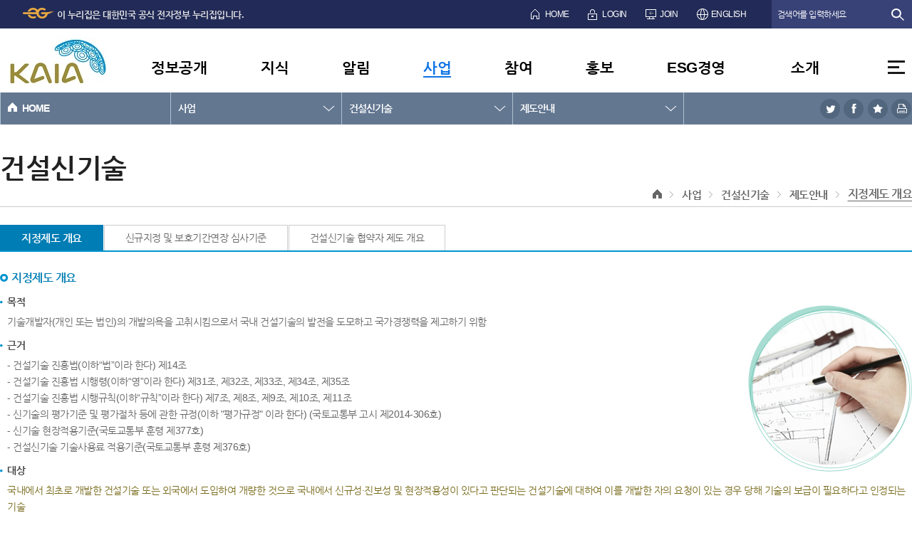

--- FILE ---
content_type: text/html; charset=utf-8
request_url: http://www.kaia.re.kr/portal/contents.do?menuNo=200136
body_size: 88050
content:
















<!DOCTYPE html>
<html lang="ko">
<head>




<meta http-equiv="Content-Type" content="text/html; charset=utf-8" />
<meta http-equiv="X-UA-Compatible" content="IE=Edge"/>
<meta http-equiv="Cache-Control" content="no-cache"/>
<meta http-equiv="Expires" content="0"/>
<meta http-equiv="Pragma" content="no-cache"/>



	
		
		
		
		
		
	

	
		
		
		
		
		
	

	
		
		
		
		
		
	

	
		
		
		
		
		
	

<title>지정제도 개요&gt;제도안내&gt;건설신기술&gt;사업&gt; KAIA국토교통과학기술진흥원LandGlobe</title>
<link rel="stylesheet" type="text/css" href="/portal/common/css/css.css" />
<script type="text/javascript" src="/common/js/ssl.js"></script>
<script type="text/javascript" src="/common/js/changeUrl.js"></script>
<script type="text/javascript" src="/portal/common/js/jquery.js"></script>
<script type="text/javascript" src="/portal/common/js/common.js"></script>
<script type="text/javascript" src="/portal/common/js/util.js"></script>
<script type="text/javascript" src="/js/sns.js"></script>

<script type="text/javascript">
//<![CDATA[
$(function() {
	$("#location_box .location .locationUl").css("visibility","visible");
});
function snsCnt(snsName){
	
	var menuNo = "200138";
	var seqno = "";
	var gubn = "";
	
	if(menuNo == "200329"){
		gubn = "reports";
	}else if(menuNo == "200053"){
		gubn = "reportsKr";
	}else if(menuNo == "200044"){
		gubn = "overseas";
	}else if(menuNo == "200048"){
		gubn = "domestic";
	}else if(menuNo == "200052"){
		gubn = "trend";
	}
	if(gubn != ""){
		$.ajax({
			type: "POST",
			cache: false,
			data: {"seqno" : seqno, "gubn" : gubn, "snsName" : snsName},
			url: "/portal/trend/insertSnsCount.do",
			success: function(data) {
				if(data.snsCntVO != null){
					$('#snsSpanData').html(data.snsCntVO.snsCnt);
				}
			}
		});
	}
}

function addBookMark(isGlobal, ttl){
	
	var menuNo = "200138";
	var seqno = "";
	var gubn = "";
	var url = location.href;
	var title = ttl;
	if(isGlobal == 'Y'){
		seqno = "";
		
		if(menuNo == "200329"){
			gubn = "reports";
		}else if(menuNo == "200053"){
			gubn = "reportsKr";
		}else if(menuNo == "200044"){
			gubn = "overseas";
		}else if(menuNo == "200048"){
			gubn = "domestic";
		}else if(menuNo == "200052"){
			gubn = "trend";
		}
	}
		
	$.ajax({
		type: "POST",
		cache: false,
		data: {"seqno" : seqno, "gubn" : gubn, "title" : title, "url" : url, "type" : isGlobal},
		url: "/portal/bookMark/insert.do",
		success: function(data) {
			if (data.resultCode == "success") {
				if(data.bookMarkCntVO != null){
					if($('#bookmarkSpanData')){
						$('#bookmarkSpanData').html(data.bookMarkCntVO.bookmarkCnt);
					}
				}
				alert("즐겨찾기에 등록되었습니다.");	
			}else if (data.resultCode == "duplicate"){
				alert("이미 북마크된 주소 입니다");
			}else if (data.resultCode == "urlChangeAttack"){
				alert("북마크 URL변조는 할 수 없습니다.");
			}
		}
	});
	return;
}

function loginBookMark(){
	window.alert("로그인이 필요합니다.");
}

//]]>
</script>
<!--임시 61.77.71.48-->
<link rel="shortcut icon" href="/favicon.ico" type="image/x-icon" /> 
<link rel="icon" href="/favicon.ico" type="image/x-icon" />
</head>
<body>
<div id="wrap">

	<input type="hidden" id="cmmShortUrl" name="cmmShortUrl" value="" />
	
<div id="skipNavigation">
	<a href="#startGnb">주메뉴 바로가기</a>
	<a href="#subContents">본문바로가기</a>
</div>
	
	














<script type="text/javascript">
//<![CDATA[
function foreignDB(dbname){
	var tmpUrl = '';
	var proxyUrl = 'http://proxy.kaia.re.kr/lp1117_login~req.do?http://proxy.kaia.re.kr/_Lib_Proxy_Url/';
	if (dbname == "scopus") {
		proxyUrl = 'http://proxy.kaia.re.kr/lp1117_login~req.do?http://proxy.kaia.re.kr/_Lib_Proxy_Url/';
		tmpUrl = 'www.webofknowledge.com/';
		//tmpUrl = 'https://www.scopus.com/search/form.url';
	} else if (dbname == "ebsco") {
		tmpUrl = 'http://search.ebscohost.com/login.aspx?profile=bsi';
	} else if (dbname == "proquest") {
		tmpUrl = 'http://proquest.umi.com/pqdweb?RQT=306&TS=1255483224&clientId=11959';
	} else if (dbname == "datamonitor") {
		//tmpUrl = 'http://search.ebscohost.com/login.asp?profile=bsi';
		proxyUrl = '';
		tmpUrl = 'http://www.frost.com';
	}
	//http://proxy.kaia.re.kr/lp1117_login~req.do?http://proxy.kaia.re.kr/7c3d43d/_Lib_Proxy_Url/http://www.webofknowledge.com/
	window.open("",dbname);
	fm.action = proxyUrl + tmpUrl; 
	fm.target = dbname;
	fm.liid.value = ''+ ';01';
	fm.submit();
}
// 내부 사용자
function ln_foreignDB(dbname) {
	if (dbname == "scopus") {
		//window.open("https://www.scopus.com/search/form.url");
		window.open("http://www.webofknowledge.com/");
	} else if (dbname == "ebsco") {
		window.open("http://search.ebscohost.com/login.aspx?profile=bsi");
	} else if (dbname == "proquest") {
		window.open("http://proquest.umi.com/pqdweb?RQT=306&TS=1255483224&clientId=11959");
	} else if (dbname == "datamonitor") {
		window.open("http://www.frost.com");
		//window.open("http://search.ebscohost.com/login.aspx?direct=true&setup=0&db=bch&authdb=bchjnh&browse_option=IR&site=bsi-live");
	}
}

function fail(){
	alert("로그인 후 이용이 가능합니다..");
}

function logOut(){
	location.href = "/portal/logout.do";
}

$(function() {
	$(".tab_visit_del").click(function() {
		var li = $(this);
		var randomKey = this.id.replace("tab_visit","");
			
		$.post(
			"/portal/visit/removeVisitTap.do",
			{randomKey : randomKey},
			function(data)
			{
				var resultCode = data.resultCode;
				var resultMsg = data.msg;
				//alert(resultMsg);
				if( resultCode == 'success' ) {
					li.closest("li").remove();
				}
			}
		);
	return false;		
	});
});

function openPop(){
	var url = "/portal/popup/nationalIndex.png"; 

	map = window.open(url, "popup" ,"width=700, height=950, top=0 , left=0, resizable=yes ,scrollbars=no");
}
//]]>
</script> 
<input type="hidden" id="mNo" name="mNo" value="200136"/>
<div id="header">
	<div id="topBar">
		<div class="inner">
			<ul>
				
					<li style="margin-right:399px;">
						<img src="/portal/images/main/2018/img_eg_logo.png" alt="대한민국 공식 정자정부 누리집 로고" style="margin-top:-5px;"><strong style="font-size:13px;"> 이 누리집은 대한민국 공식 전자정부 누리집입니다.</strong>
					</li>
				
				
				<li class="icon1"><a href="/portal/main.do">HOME</a></li>
				
				<li class="icon2"><a href="/portal/login.do?programId=userMember&amp;menuNo=200358">LOGIN</a></li>
				<li class="icon3"><a href="/member/join01.do?programId=userMember&amp;menuNo=200315" target="_blank" title="새창열림">JOIN</a></li>
				
				
				<!-- <li class="icon4"><a href="/portal/contents.do?menuNo=200260">SITEMAP</a></li> -->
				<li class="icon5"><a href="/eng/main.do" target="_blank" title="새창열림">ENGLISH</a></li>
				<!-- <li class="icon5"><a href="javascript:alert('서비스 준비중입니다.');">ENGLISH</a></li> -->
				
			</ul>
			<form action="https://find.kaia.re.kr/front/Search.jsp" target="_blank" method="post">
			<input type="hidden" name="CSRFToken" value="f086a482-fea5-4731-9e26-86fb2ec8ccb6" />
				<fieldset>
					<legend>통합검색 및 옵션선택</legend>
					<span class="topSearch">
						<input type="text" name="qt" id="qt" style="ime-mode:active" title="검색어 입력" placeholder=" 검색어를 입력하세요"/>
						<input type="submit" value="검색" title="새창열림">
					</span>
				</fieldset>
			</form>
		</div>
	</div>
	<div id="topGnb">
		<div class="inner">
			<h1><a href="/portal/main.do"><img src="/portal/images/main/2018/img_topLogo2.jpg" alt="KAIA 국토교통과학기술진흥원 로고"></a></h1>				
		
							
			
			<ul class="depth1" id="startGnb">
				
				<li>
					
					
						<a href="#">정보공개</a>
					
					
				<div class="subMenu">
					<div class="inner">
					
					
					
					
					
					
					
					
						<!-- 200001 = 정보공개 -->
						<div class="title bg1">
							<span>정보공개</span>
							<p>공공기관 등이 보유·관리하고 있는 정보를 국민의 청구에<br />의하여 공개하거나 중요정보를 사전에 국민에게 제공합니다.</p>
						</div>
																		
						
						
							<ul class="depth2 col1">
							
						
							<li><a href="/portal/contents.do?menuNo=200003"  >정보공개제도</a>
								
								
								
									<ul class="depth3">
										
											<li><a href="/portal/contents.do?menuNo=200004"  >정보공개제도란?</a></li>
										
											<li><a href="/portal/contents.do?menuNo=200005"  >청구권자 및 대상정보</a></li>
										
											<li><a href="/portal/contents.do?menuNo=200006"  >비공개 대상 정보</a></li>
										
											<li><a href="/portal/contents.do?menuNo=200007"  >정보공개절차</a></li>
										
											<li><a href="/portal/contents.do?menuNo=200008"  >불복구제방법</a></li>
										
									</ul>
								
							</li>
						
						</ul>
						
						
																		
						
						
							<ul class="depth2 col2">
							
						
							<li><a href="/portal/advanceInfoAnnounce/list.do?menuNo=200604"  >사전정보공표</a>
								
								
								
							</li>
						
						
																		
						
						
							<li><a href="/portal/contents.do?menuNo=200016"  >정보공개청구</a>
								
								
								
									<ul class="depth3">
										
											<li><a href="/portal/contents.do?menuNo=200017"  >정보공개청구란?</a></li>
										
											<li><a href="https://www.open.go.kr" target="_blank" title="새창열림" >청구신청 및 조회</a></li>
										
									</ul>
								
							</li>
						
						
																		
						
						
							<li><a href="/portal/bbs/list/B0000002.do?menuNo=200015&amp;gubun=1"  >정보목록</a>
								
								
								
							</li>
						
						</ul>
						
						
																		
						
						
							<ul class="depth2 col3">
							
						
							<li><a href="/portal/bbs/list/B0000044.do?menuNo=200019"  >정보공개의견수렴</a>
								
								
								
							</li>
						
						
																		
						
						
							<li><a href="/portal/contents.do?menuNo=200020"  >공공데이터개방</a>
								
								
								
							</li>
						
						
																		
						
						
							<li><a href="/portal/contents.do?menuNo=200024"  >OPEN API</a>
								
								
								
									<ul class="depth3">
										
											<li><a href="/portal/contents.do?menuNo=200025"  >OPEN API 소개</a></li>
										
											<li><a href="/portal/bbs/list/B0000007.do?menuNo=200026"  >개발가이드</a></li>
										
									</ul>
								
							</li>
						
						</ul>
						
						
																		
						
																		
						
																		
						
																		
						
																		
						
																		
						
																		
						
																		
						
						
						
						
						
						
						
						
						
						
						
						
												
						
							
						
												
					
						
					</div>
				</div>
				</li>
				
				<li>
					
					
						<a href="#">지식</a>
					
					
				<div class="subMenu">
					<div class="inner">
					
					
					
					
					
					
					
					
						
						
						<!-- 200028 = 지식 -->
						<div class="title bg2">
							<span>지식</span>
							<p>R&amp;D, 신기술 및 국토교통 기술정보를 <br />알려드립니다.</p>
						</div>
						
						
							<ul class="depth2 col1">
							
						
							<li><a href="/portal/landmark/readTskList.do?menuNo=200060"  >성과도서관</a>
								
								
								
									<ul class="depth3">
										
											<li><a href="/portal/landmark/readTskList.do?menuNo=200060"  >과제·보고서</a></li>
										
											<li><a href="/portal/landmark/readRsltList.do?menuNo=200061"  >논문·특허·성과·장비</a></li>
										
											<li><a href="/portal/newtec/comparelist.do?menuNo=200076"  >신기술·추천기술 검색</a></li>
										
									</ul>
								
							</li>
						
						
						
							<li><a href="/portal/bbs/list/B0000023.do?menuNo=200101"  >발간자료</a>
								
								
								
									<ul class="depth3">
										
											<li><a href="/portal/bbs/list/B0000023.do?menuNo=200101"  >조사/분석 보고서</a></li>
										
											<li><a href="/portal/bbs/list/B0000026.do?menuNo=200967"  >국토교통R&amp;D 우수성과집</a></li>
										
											<li><a href="/portal/bbs/list/B0000024.do?menuNo=200103"  >행사발표자료</a></li>
										
											<li><a href="/portal/bbs/list/B0000025.do?menuNo=200104"  >시행계획서</a></li>
										
									</ul>
								
							</li>
						<!-- 20181116 수정 -->
						</ul>
						
						
						
							<ul class="depth2 col2">
							
						
							<li><a href="/portal/bbs/list/B0000068.do?menuNo=201212"  >KAIA 카드뉴스</a>
								
								
								
							</li>
						
						
						
							<li><a href="/portal/bbs/list/B0000070.do?cate1=1&amp;menuNo=200952"  >동향자료</a>
								
								
								
									<ul class="depth3">
										
											<li><a href="/portal/bbs/list/B0000070.do?cate1=1&amp;menuNo=201225"  >국토교통 인사이트</a></li>
										
											<li><a href="/portal/contents.do?menuNo=201066"  >글로벌리포트</a></li>
										
											<li><a href="/portal/ndsl/searchNdslList.do?menuNo=200954"  >논문·특허·보고서</a></li>
										
									</ul>
								
							</li>
						<!-- 20181116 수정 -->
						</ul>
						
						
						
							<ul class="depth2 col3">
							
						
							<li><a href="/portal/bbs/list/B0000051.do?menuNo=200539"  >R&amp;D 홍보영상</a>
								
								
								
							</li>
						
						
						
							<li><a href="/portal/contents.do?menuNo=200895"  >국토교통 대형실험시설</a>
								
								
								
									<ul class="depth3">
										
											<li><a href="/portal/contents.do?menuNo=200896"  >소개</a></li>
										
											<li><a href="/portal/contents.do?menuNo=200897"  >1단계 실험시설</a></li>
										
											<li><a href="/portal/contents.do?menuNo=201094"  >2단계 실험시설</a></li>
										
											<li><a href="/portal/contents.do?menuNo=200898"  >이용안내</a></li>
										
									</ul>
								
							</li>
						
						
						
						
						
						
						
						
						
						
												
						
							
						
												
					
						
					</div>
				</div>
				</li>
				
				<li>
					
					
						<a href="#">알림</a>
					
					
				<div class="subMenu">
					<div class="inner">
					
					
					
					
					
					
					
					
						
						
						
						
						<!-- 200107 = 알림 -->
						<div class="title bg3">
							<span>알림</span>
							<p>사업공고, 공지사항 등 진흥원의 다양한 소식을<br />알려드립니다.</p>
						</div>
						
						
							<ul class="depth2 col1">
							
						
							<li><a href="/portal/bbs/list/B0000029.do?menuNo=200110"  >사업공고</a>
								
								
								
									<ul class="depth3">
										
											<li><a href="/portal/bbs/list/B0000029.do?menuNo=200110"  >국토교통R&amp;D 공고</a></li>
										
											<li><a href="/portal/bbs/list/B0000072.do?menuNo=201228"  >국토교통R&amp;D 사전공시</a></li>
										
											<li><a href="/portal/bbs/list/B0000030.do?menuNo=200111"  >건설신기술</a></li>
										
											<li><a href="/portal/bbs/list/B0000031.do?menuNo=200112"  >교통신기술</a></li>
										
											<li><a href="/portal/bbs/list/B0000076.do?menuNo=201289"  >물류신기술</a></li>
										
											<li><a href="/portal/bbs/list/B0000074.do?menuNo=201266"  >스마트시티</a></li>
										
											<li><a href="/portal/bbs/list/B0000054.do?menuNo=200786"  >입찰공고</a></li>
										
									</ul>
								
							</li>
						
						</ul>
						
						
						
							<ul class="depth2 col2">
							
						
							<li><a href="/portal/bbs/list/B0000006.do?menuNo=200108"  >공지사항</a>
								
								
								
									<ul class="depth3">
										
											<li><a href="/portal/bbs/list/B0000006.do?menuNo=200547"  >전체</a></li>
										
											<li><a href="/portal/bbs/list/B0000006.do?cate1=COM046_1&amp;menuNo=200548"  >진흥원소식</a></li>
										
											<li><a href="/portal/bbs/list/B0000006.do?cate1=COM046_2&amp;menuNo=200549"  >국토교통R&amp;D</a></li>
										
											<li><a href="/portal/bbs/list/B0000006.do?cate1=COM046_3&amp;cate2=COM046_311&amp;menuNo=200550"  >신기술</a></li>
										
											<li><a href="/portal/bbs/list/B0000006.do?cate1=COM046_6&amp;menuNo=200836"  >인재채용</a></li>
										
									</ul>
								
							</li>
						
						</ul>
						
						
						
						
						
						
						
						
												
						
							
						
												
					
						
					</div>
				</div>
				</li>
				
				<li>
					
						<a href="#" style="color:#0e72e4; text-decoration:underline; text-underline-position:under;">사업</a>
					
					
					
				<div class="subMenu">
					<div class="inner">
					
					
					
					
					
					
					
					
						
						
						
						
						
						
						<!-- 200117 = 사업 -->
						<div class="title bg4">
							<span>사업</span>
							<p>R&amp;D, 신기술, 인증 및 국토교통 사업화 <br />기술가치평가 등을 알려드립니다.</p>
						</div>
						
						
							<ul class="depth2 col1">
							
						
							<li><a href="/portal/contents.do?menuNo=200119"  >국토교통R&amp;D</a>
								
								
								
									<ul class="depth3">
										
											<li><a href="/portal/contents.do?menuNo=200119"  >사업안내</a></li>
										
											<li><a href="/portal/contents.do?menuNo=200130"  >연구개발과제 수행절차안내</a></li>
										
											<li><a href="/portal/bbs/list/B0000050.do?option1=1&amp;menuNo=200131"  >규정·서식·매뉴얼</a></li>
										
											<li><a href="/portal/contents.do?menuNo=201089"  >최종보고서 발간·배포 안내</a></li>
										
											<li><a href="/portal/contents.do?menuNo=200572"  >주요과제 사이트</a></li>
										
											<li><a href="/portal/contents.do?menuNo=200578"  >사업실명제</a></li>
										
									</ul>
								
							</li>
						
						
						
							<li><a href="/portal/contents.do?menuNo=200136"  >건설신기술</a>
								
								
								
									<ul class="depth3">
										
											<li><a href="/portal/contents.do?gb=2&amp;menuNo=200137"  >제도안내</a></li>
										
											<li><a href="/portal/contents.do?gb=3&amp;menuNo=200140"  >접수안내</a></li>
										
											<li><a href="/portal/contents.do?menuNo=200144"  >심사절차</a></li>
										
											<li><a href="/portal/contents.do?menuNo=200154"  >관련법규</a></li>
										
											<li><a href="/portal/contents.do?menuNo=200160"  >지원제도</a></li>
										
											<li><a href="/portal/bbs/list/B0000017.do?cate1=COM049_1&amp;menuNo=200161"  >규정 및 서식</a></li>
										
									</ul>
								
							</li>
						
						
						
							<li><a href="/portal/contents.do?menuNo=200279"  >교통신기술</a>
								
								
								
									<ul class="depth3">
										
											<li><a href="/portal/contents.do?menuNo=200280"  >제도안내</a></li>
										
											<li><a href="/portal/contents.do?menuNo=200283"  >접수안내</a></li>
										
											<li><a href="/portal/contents.do?menuNo=200287"  >심사절차</a></li>
										
											<li><a href="/portal/contents.do?menuNo=200291"  >관련법규</a></li>
										
											<li><a href="/portal/contents.do?menuNo=200292"  >지원제도</a></li>
										
											<li><a href="/portal/bbs/list/B0000018.do?cate1=COM050_1&amp;menuNo=200293"  >규정 및 서식</a></li>
										
									</ul>
								
							</li>
						
						</ul>
						
						
						
							<ul class="depth2 col2">
							
						
							<li><a href="/portal/contents.do?menuNo=201067"  >물류신기술</a>
								
								
								
									<ul class="depth3">
										
											<li><a href="/portal/contents.do?menuNo=201068"  >제도안내</a></li>
										
											<li><a href="/portal/contents.do?menuNo=201070"  >접수안내</a></li>
										
											<li><a href="/portal/contents.do?menuNo=201071"  >심사절차</a></li>
										
											<li><a href="/portal/contents.do?menuNo=201069"  >관련법규</a></li>
										
											<li><a href="/portal/contents.do?menuNo=201072"  >지원제도</a></li>
										
											<li><a href="/portal/bbs/list/B0000064.do?cate1=COM068_1&amp;menuNo=201073"  >규정 및 서식</a></li>
										
									</ul>
								
							</li>
						
						
						
							<li><a href="/portal/contents.do?menuNo=200167"  >녹색인증</a>
								
								
								
									<ul class="depth3">
										
											<li><a href="/portal/contents.do?menuNo=200168"  >소개</a></li>
										
											<li><a href="/portal/bbs/list/B0000019.do?cate1=COM051_1&amp;menuNo=200169"  >규정 및 서식</a></li>
										
									</ul>
								
							</li>
						
						
						
							<li><a href="/portal/contents.do?menuNo=200173"  >교통카드인증</a>
								
								
								
									<ul class="depth3">
										
											<li><a href="/portal/contents.do?menuNo=200174"  >소개</a></li>
										
											<li><a href="/portal/bbs/list/B0000020.do?cate1=COM052_1&amp;menuNo=200175"  >규정 및 서식</a></li>
										
									</ul>
								
							</li>
						
						
						
							<li><a href="/portal/contents.do?menuNo=201213"  >국토교통부 혁신제품 지정</a>
								
								
								
									<ul class="depth3">
										
											<li><a href="/portal/contents.do?menuNo=201214"  >제도안내</a></li>
										
											<li><a href="/portal/contents.do?menuNo=201216"  >접수안내</a></li>
										
											<li><a href="/portal/contents.do?menuNo=201215"  >심사절차</a></li>
										
											<li><a href="/portal/contents.do?menuNo=201217"  >관련법규</a></li>
										
											<li><a href="/portal/bbs/list/B0000069.do?cate1=COM069_1&amp;menuNo=201218"  >규정 및 서식</a></li>
										
									</ul>
								
							</li>
						
						</ul>
						
						
						
							<ul class="depth2 col3">
							
						
							<li><a href="https://hub.kaia.re.kr/gallery/index" target="_blank" title="새창열림" >기술거래</a>
								
								
								
									<ul class="depth3">
										
											<li><a href="https://hub.kaia.re.kr/gallery/techTradeSummary.do" target="_blank" title="새창열림" >기술거래 개요</a></li>
										
											<li><a href="https://hub.kaia.re.kr/gallery/techTradeList.do" target="_blank" title="새창열림" >기술거래 목록</a></li>
										
									</ul>
								
							</li>
						
						
						
							<li><a href="/portal/contents.do?menuNo=200812"  >기술평가</a>
								
								
								
									<ul class="depth3">
										
											<li><a href="/portal/contents.do?menuNo=200813"  >개요</a></li>
										
											<li><a href="/portal/contents.do?menuNo=200814"  >처리절차</a></li>
										
											<li><a href="/portal/contents.do?menuNo=200815"  >신청/접수확인</a></li>
										
											<li><a href="/portal/bbs/list/B0000057.do?menuNo=200816"  >서식 및 매뉴얼</a></li>
										
									</ul>
								
							</li>
						
						
						
							<li><a href="/portal/contents.do?menuNo=201242"  >스마트시티</a>
								
								
								
									<ul class="depth3">
										
											<li><a href="/portal/contents.do?menuNo=201268"  >규제샌드박스</a></li>
										
											<li><a href="/portal/contents.do?menuNo=201269"  >실증사업</a></li>
										
											<li><a href="/portal/contents.do?menuNo=201270"  >기타사업</a></li>
										
											<li><a href="/portal/contents.do?menuNo=201279"  >혁신성장동력프로젝트</a></li>
										
									</ul>
								
							</li>
						
						
						
							<li><a href="/portal/icnsltnBiz/icnsltnBizMain.do?menuNo=201294"  >국제협력사업</a>
								
								
								
									<ul class="depth3">
										
											<li><a href="/portal/icnsltnBiz/icnsltnBizMain.do?menuNo=201295"  >성과확산형 사업</a></li>
										
									</ul>
								
							</li>
						
						</ul>
						
						
						
						
						
						
												
						
							
						
												
					
						
					</div>
				</div>
				</li>
				
				<li>
					
					
						<a href="#">참여</a>
					
					
				<div class="subMenu">
					<div class="inner">
					
					
					
					
					
					
					
					
						
						
						
						
						
						
						
						
						<!-- 200178 = 참여 -->
						<div class="title bg5">
							<span>참여</span>
							<p>국토교통과학기술진흥원은 Q&amp;A, 고객제안, 공모전 등을 <br />통해 국민이 함께 참여하며 만들어갑니다.</p>
						</div>
						
						
							<ul class="depth2 col1">
							
						
							<li><a href="/portal/bbs/list/B0000010.do?menuNo=200179"  >FAQ</a>
								
								
								
							</li>
						
						
						
							<li><a href="/portal/bbs/list/B0000036.do?menuNo=200218"  >Q&amp;A</a>
								
								
								
							</li>
						
						
						
							<li><a href="/portal/rscoRsnbUse/user/rscoRsnbUseMain.do?menuNo=201282"  >연구비 적정사용 확인서비스</a>
								
								
								
							</li>
						
						
						
							<li><a href="/portal/bbs/list/B0000037.do?menuNo=200219"  >고객제안</a>
								
								
								
							</li>
						
						
						
							<li><a href="/portal/contents.do?menuNo=200220"  >신고센터</a>
								
								
								
									<ul class="depth3">
										
											<li><a href="/portal/contents.do?menuNo=201232"  >청렴신고센터</a></li>
										
											<li><a href="/portal/contents.do?menuNo=201233"  >인권통합센터</a></li>
										
									</ul>
								
							</li>
						
						
						
							<li><a href="/portal/prevntProgrm/ordr/prevntProgrmOrdrList.do?menuNo=200601"  >연구비 부적정사용 예방 프로그램</a>
								
								
								
									<ul class="depth3">
										
											<li><a href="/portal/prevntProgrm/ordr/prevntProgrmOrdrList.do?menuNo=201283"  >프로그램 참여 신청</a></li>
										
											<li><a href="/portal/bbs/list/B0000061.do?menuNo=200858"  >교육자료</a></li>
										
											<li><a href="/portal/bbs/list/B0000059.do?menuNo=200842"  >교육영상</a></li>
										
									</ul>
								
							</li>
						<!-- 20181115 수정 -->
						</ul>
						
						
						
							<ul class="depth2 col2">
							
						
							<li><a href="/portal/contents.do?menuNo=200225"  >기술수요조사 및 열린기획</a>
								
								
								
									<ul class="depth3">
										
											<li><a href="/portal/contents.do?menuNo=200889"  >개요</a></li>
										
											<li><a href="/portal/enquiry/list.do?menuNo=200227"  >온라인 기술수요조사</a></li>
										
											<li><a href="/portal/enquiry/open_topList.do?menuNo=200790"  >열린기획(개방형기획)</a></li>
										
									</ul>
								
							</li>
						
						
						
							<li><a href="/portal/contents.do?menuNo=200308"  >평가위원등록</a>
								
								
								
							</li>
						
						
						
						
												
						
							
						
												
					
						
					</div>
				</div>
				</li>
				
				<li>
					
					
						<a href="#">홍보</a>
					
					
				<div class="subMenu">
					<div class="inner">
					
					
					
					
					
					
					
					
						
						
						
						
						
						
						
						
						
						
						<!-- 200233 = 홍보 -->
						<div class="title bg6">
							<span>홍보</span>
							<p>보도자료, 진흥원동정 등 홍보자료를 제공합니다.</p>
						</div>
						
						
							<ul class="depth2 col1">
							
						
							<li><a href="/portal/bbs/list/B0000005.do?menuNo=200234"  >진흥원동정</a>
								
								
								
							</li>
						
						
						
							<li><a href="/portal/bbs/list/B0000058.do?menuNo=200824"  >보도자료</a>
								
								
								
							</li>
						
						</ul>
						
						
						
							<ul class="depth2 col2">
							
						
							<li><a href="/portal/bbs/list/B0000013.do?menuNo=200237"  >인터뷰/칼럼</a>
								
								
								
									<ul class="depth3">
										
											<li><a href="/portal/bbs/list/B0000013.do?menuNo=200238"  >인터뷰</a></li>
										
									</ul>
								
							</li>
						
						
						
							<li><a href="/webzine/index.jsp" target="_blank" title="새창열림" >KAIA INSIGHT</a>
								
								
								
							</li>
						
						</ul>
						
						
						
							<ul class="depth2 col3">
							
						
							<li><a href="/portal/bbs/list/B0000021.do?menuNo=200240"  >홍보자료</a>
								
								
								
									<ul class="depth3">
										
											<li><a href="/portal/bbs/list/B0000021.do?menuNo=200241"  >홍보책자</a></li>
										
											<li><a href="/portal/bbs/list/B0000015.do?menuNo=200242"  >홍보영상</a></li>
										
									</ul>
								
							</li>
						
						</ul>
						
						
												
						
							
						
												
					
						
					</div>
				</div>
				</li>
				
				<li>
					
					
						<a href="#">ESG경영</a>
					
					
				<div class="subMenu">
					<div class="inner">
					
					
					
					
					
					
					
					
						
						
						
						
						
						
						
						
						
						
												
						
						<!-- 201114 = 사회적가치 -->
						<div class="title bg1">
							<span>사회적가치</span>
							<p>KAIA는 사회적가치를 실현하는 R&D전문기관으로서<br>국민의 안전과 삶의 질 향상을 위해 노력하겠습니다.</p>
						</div>
						
						
							<ul class="depth2 col1">
							
						
							<li><a href="/portal/contents.do?menuNo=201115"  >ESG경영 소개</a>
								
								
								
									<ul class="depth3">
										
											<li><a href="/portal/contents.do?menuNo=201121"  >중장기전략</a></li>
										
											<li><a href="/portal/contents.do?menuNo=201122"  >추진체계</a></li>
										
											<li><a href="/portal/contents.do?menuNo=201123"  >성과관리체계</a></li>
										
											<li><a href="/portal/contents.do?menuNo=201263"  >ESG 헌장</a></li>
										
											<li><a href="/portal/contents.do?menuNo=201124&amp;type=24"  >대표성과</a></li>
										
											<li><a href="/portal/contents.do?menuNo=201307"  >ESG경영공시</a></li>
										
									</ul>
								
							</li>
						
						
						
							<li><a href="/portal/contents.do?menuNo=201116"  >일자리 및 균등한 기회</a>
								
								
								
									<ul class="depth3">
										
											<li><a href="/portal/contents.do?menuNo=201125"  >추진계획</a></li>
										
											<li><a href="https://hub.kaia.re.kr/index" target="_blank" title="새창열림" >기업지원정보</a></li>
										
									</ul>
								
							</li>
						
						
						
							<li><a href="/portal/contents.do?menuNo=201118"  >안전 및 재난관리</a>
								
								
								
									<ul class="depth3">
										
											<li><a href="/portal/contents.do?menuNo=201129"  >추진계획</a></li>
										
											<li><a href="/portal/contents.do?menuNo=201061"  >안전·보건 경영헌장</a></li>
										
											<li><a href="/portal/contents.do?menuNo=201062"  >시설물 위험 신고 및 안전제안</a></li>
										
									</ul>
								
							</li>
						
						</ul>
						
						
						
							<ul class="depth2 col2">
							
						
							<li><a href="/portal/contents.do?menuNo=201255"  >친환경·탄소중립</a>
								
								
								
									<ul class="depth3">
										
											<li><a href="/portal/contents.do?menuNo=201256"  >추진계획</a></li>
										
											<li><a href="/portal/contents.do?menuNo=201257"  >환경경영방침</a></li>
										
									</ul>
								
							</li>
						
						
						
							<li><a href="/portal/contents.do?menuNo=201119"  >상생협력 및 지역발전</a>
								
								
								
									<ul class="depth3">
										
											<li><a href="/portal/contents.do?menuNo=201131"  >추진계획</a></li>
										
											<li><a href="/portal/bbs/list/B0000063.do?menuNo=201023"  >사회공헌활동</a></li>
										
											<li><a href="/portal/contents.do?menuNo=200568"  >정부권장정책</a></li>
										
									</ul>
								
							</li>
						
						
						
							<li><a href="/portal/contents.do?menuNo=201120"  >윤리·인권경영</a>
								
								
								
									<ul class="depth3">
										
											<li><a href="/portal/contents.do?menuNo=201133"  >추진계획</a></li>
										
											<li><a href="/portal/contents.do?type=1&amp;menuNo=200253"  >윤리경영·인권 규정</a></li>
										
									</ul>
								
							</li>
						
						</ul>
						
						
							
						
												
					
						
					</div>
				</div>
				</li>
				
				<li>
					
					
						<a href="#">소개</a>
					
					
				<div class="subMenu">
					<div class="inner">
					
					
					
					
					
					
					
					
						
						
						
						
						
						
						
						
						
						
												
						
							
						
						<!-- 200243 = 소개 -->
						<div class="title bg7">
							<span>소개</span>
							<p>사람을 향한 기술의 중심 국토교통과학기술진흥원이<br />만들어 가겠습니다.</p>
						</div>
						
						
							<ul class="depth2 col1">
							
						
							<li><a href="/portal/contents.do?menuNo=201105"  >기관장 소개</a>
								
								
								
									<ul class="depth3">
										
											<li><a href="/portal/contents.do?menuNo=200245"  >인사말</a></li>
										
									</ul>
								
							</li>
						
						
						
							<li><a href="/portal/contents.do?menuNo=201106"  >기관 소개</a>
								
								
								
									<ul class="depth3">
										
											<li><a href="/portal/contents.do?menuNo=200249"  >연혁</a></li>
										
											<li><a href="/portal/contents.do?menuNo=200248"  >미션/비전</a></li>
										
											<li><a href="/portal/contents.do?menuNo=200251"  >CI소개</a></li>
										
									</ul>
								
							</li>
						
						
						
							<li><a href="/portal/org/B0000062.do?menuNo=201107"  >조직 및 부서 소개</a>
								
								
								
									<ul class="depth3">
										
											<li><a href="/portal/org/B0000062.do?menuNo=200860"  >조직도</a></li>
										
											<li><a href="/portal/contents.do?menuNo=200575"  >사업별 담당부서</a></li>
										
									</ul>
								
							</li>
						<!-- 20181116 수정 -->
						</ul>
						
						
						
							<ul class="depth2 col2">
							
						
							<li><a href="/portal/contents.do?menuNo=200258"  >찾아오시는길</a>
								
								
								
							</li>
						
						
						
							<li><a href="/portal/contents.do?menuNo=200252"  >경영공시</a>
								
								
								
							</li>
						
						
						
							<li><a href="/portal/bbs/list/B0000035.do?cate1=1&amp;menuNo=200255"  >대외협력 (MOU)</a>
								
								
								
							</li>
						
						
						
							<li><a href="/portal/contents.do?menuNo=200900"  >고객만족</a>
								
								
								
									<ul class="depth3">
										
											<li><a href="/portal/contents.do?menuNo=200901"  >고객헌장</a></li>
										
											<li><a href="/portal/contents.do?menuNo=200902"  >서비스 이행표준</a></li>
										
											<li><a href="/portal/contents.do?menuNo=201101"  >기업민원 보호·서비스 헌장</a></li>
										
									</ul>
								
							</li>
						<!-- 20181116 수정 -->
						</ul>
						
						
												
					
						
					</div>
				</div>
				</li>
				
			</ul>
			<a href="#" class="btnAllNav">전체메뉴</a>
		</div>
	</div>
</div>

<div id="allNav">
					
	<ul class="depth1">	
	
		<li><a href="#">정보공개</a>
			
			
			
			
			<ul class="depth2 ">
				
				
				
					<!-- 200001 = 정보공개 -->
														
						
						<li><a href="/portal/contents.do?menuNo=200003"  >정보공개제도
								
							</a>
							
							
							
								<ul class="depth3">
									
										<li><a href="/portal/contents.do?menuNo=200004"   >정보공개제도란?
												
											</a>
										</li>
									
										<li><a href="/portal/contents.do?menuNo=200005"   >청구권자 및 대상정보
												
											</a>
										</li>
									
										<li><a href="/portal/contents.do?menuNo=200006"   >비공개 대상 정보
												
											</a>
										</li>
									
										<li><a href="/portal/contents.do?menuNo=200007"   >정보공개절차
												
											</a>
										</li>
									
										<li><a href="/portal/contents.do?menuNo=200008"   >불복구제방법
												
											</a>
										</li>
									
								</ul>
							
						</li>
																	
														
						
						<li><a href="/portal/advanceInfoAnnounce/list.do?menuNo=200604"  >사전정보공표
								
							</a>
							
							
							
						</li>
																	
														
						
						<li><a href="/portal/contents.do?menuNo=200016"  >정보공개청구
								
							</a>
							
							
							
								<ul class="depth3">
									
										<li><a href="/portal/contents.do?menuNo=200017"   >정보공개청구란?
												
											</a>
										</li>
									
										<li><a href="https://www.open.go.kr"  target="_blank" title="새창열림" >청구신청 및 조회
												
													<img style="margin-top:-4px;" src="/portal/images/main/btn_more2.png" alt="새창열기">
												
											</a>
										</li>
									
								</ul>
							
						</li>
																	
														
						
						<li><a href="/portal/bbs/list/B0000002.do?menuNo=200015&amp;gubun=1"  >정보목록
								
							</a>
							
							
							
						</li>
																	
														
						
						<li><a href="/portal/bbs/list/B0000044.do?menuNo=200019"  >정보공개의견수렴
								
							</a>
							
							
							
						</li>
																	
														
						
						<li><a href="/portal/contents.do?menuNo=200020"  >공공데이터개방
								
							</a>
							
							
							
						</li>
																	
														
						
						<li><a href="/portal/contents.do?menuNo=200024"  >OPEN API
								
							</a>
							
							
							
								<ul class="depth3">
									
										<li><a href="/portal/contents.do?menuNo=200025"   >OPEN API 소개
												
											</a>
										</li>
									
										<li><a href="/portal/bbs/list/B0000007.do?menuNo=200026"   >개발가이드
												
											</a>
										</li>
									
								</ul>
							
						</li>
																	
														
																	
														
																	
														
																	
														
																	
														
																	
														
																	
														
																	
														
																	
					
					
					
					
					
					
					
					
					
				
			</ul>
		</li>				
	
		<li><a href="#">지식</a>
			
			
			
			
			<ul class="depth2 bg">
				
				
				
					
					<!-- 200028 = 지식 -->
														
						<li><a href="/portal/landmark/readTskList.do?menuNo=200060"  >성과도서관
								
							</a>
							
							
							
							
								<ul class="depth3">
									
										<li><a href="/portal/landmark/readTskList.do?menuNo=200060"  >과제·보고서
												
											</a>
										</li>
									
										<li><a href="/portal/landmark/readRsltList.do?menuNo=200061"  >논문·특허·성과·장비
												
											</a>
										</li>
									
										<li><a href="/portal/newtec/comparelist.do?menuNo=200076"  >신기술·추천기술 검색
												
											</a>
										</li>
									
								</ul>
							
						</li>										
														
						<li><a href="/portal/bbs/list/B0000023.do?menuNo=200101"  >발간자료
								
							</a>
							
							
							
							
								<ul class="depth3">
									
										<li><a href="/portal/bbs/list/B0000023.do?menuNo=200101"  >조사/분석 보고서
												
											</a>
										</li>
									
										<li><a href="/portal/bbs/list/B0000026.do?menuNo=200967"  >국토교통R&amp;D 우수성과집
												
											</a>
										</li>
									
										<li><a href="/portal/bbs/list/B0000024.do?menuNo=200103"  >행사발표자료
												
											</a>
										</li>
									
										<li><a href="/portal/bbs/list/B0000025.do?menuNo=200104"  >시행계획서
												
											</a>
										</li>
									
								</ul>
							
						</li>										
														
						<li><a href="/portal/bbs/list/B0000068.do?menuNo=201212"  >KAIA 카드뉴스
								
							</a>
							
							
							
							
						</li>										
														
						<li><a href="/portal/bbs/list/B0000070.do?cate1=1&amp;menuNo=200952"  >동향자료
								
							</a>
							
							
							
							
								<ul class="depth3">
									
										<li><a href="/portal/bbs/list/B0000070.do?cate1=1&amp;menuNo=201225"  >국토교통 인사이트
												
											</a>
										</li>
									
										<li><a href="/portal/contents.do?menuNo=201066"  >글로벌리포트
												
											</a>
										</li>
									
										<li><a href="/portal/ndsl/searchNdslList.do?menuNo=200954"  >논문·특허·보고서
												
											</a>
										</li>
									
								</ul>
							
						</li>										
														
						<li><a href="/portal/bbs/list/B0000051.do?menuNo=200539"  >R&amp;D 홍보영상
								
							</a>
							
							
							
							
						</li>										
														
						<li><a href="/portal/contents.do?menuNo=200895"  >국토교통 대형실험시설
								
							</a>
							
							
							
							
								<ul class="depth3">
									
										<li><a href="/portal/contents.do?menuNo=200896"  >소개
												
											</a>
										</li>
									
										<li><a href="/portal/contents.do?menuNo=200897"  >1단계 실험시설
												
											</a>
										</li>
									
										<li><a href="/portal/contents.do?menuNo=201094"  >2단계 실험시설
												
											</a>
										</li>
									
										<li><a href="/portal/contents.do?menuNo=200898"  >이용안내
												
											</a>
										</li>
									
								</ul>
							
						</li>										
					
					
					
					
					
					
					
					
				
			</ul>
		</li>				
	
		<li><a href="#">알림</a>
			
			
			
			
			<ul class="depth2 ">
				
				
				
					
					
					<!-- 200107 = 알림 -->
														
						<li><a href="/portal/bbs/list/B0000029.do?menuNo=200110"  >사업공고
								
							</a>
							
							
							
								<ul class="depth3">
									
										<li><a href="/portal/bbs/list/B0000029.do?menuNo=200110"  >국토교통R&amp;D 공고
												
											</a>
										</li>
									
										<li><a href="/portal/bbs/list/B0000072.do?menuNo=201228"  >국토교통R&amp;D 사전공시
												
											</a>
										</li>
									
										<li><a href="/portal/bbs/list/B0000030.do?menuNo=200111"  >건설신기술
												
											</a>
										</li>
									
										<li><a href="/portal/bbs/list/B0000031.do?menuNo=200112"  >교통신기술
												
											</a>
										</li>
									
										<li><a href="/portal/bbs/list/B0000076.do?menuNo=201289"  >물류신기술
												
											</a>
										</li>
									
										<li><a href="/portal/bbs/list/B0000074.do?menuNo=201266"  >스마트시티
												
											</a>
										</li>
									
										<li><a href="/portal/bbs/list/B0000054.do?menuNo=200786"  >입찰공고
												
											</a>
										</li>
									
								</ul>
							
						</li>
						
														
						<li><a href="/portal/bbs/list/B0000006.do?menuNo=200108"  >공지사항
								
							</a>
							
							
							
								<ul class="depth3">
									
										<li><a href="/portal/bbs/list/B0000006.do?menuNo=200547"  >전체
												
											</a>
										</li>
									
										<li><a href="/portal/bbs/list/B0000006.do?cate1=COM046_1&amp;menuNo=200548"  >진흥원소식
												
											</a>
										</li>
									
										<li><a href="/portal/bbs/list/B0000006.do?cate1=COM046_2&amp;menuNo=200549"  >국토교통R&amp;D
												
											</a>
										</li>
									
										<li><a href="/portal/bbs/list/B0000006.do?cate1=COM046_3&amp;cate2=COM046_311&amp;menuNo=200550"  >신기술
												
											</a>
										</li>
									
										<li><a href="/portal/bbs/list/B0000006.do?cate1=COM046_6&amp;menuNo=200836"  >인재채용
												
											</a>
										</li>
									
								</ul>
							
						</li>
						
					
					
					
					
					
					
					
				
			</ul>
		</li>				
	
		<li><a href="#">사업</a>
			
			
			
			
			<ul class="depth2 bg">
				
				
				
					
					
					
					<!-- 200117 = 사업 -->
													
						<li><a href="/portal/contents.do?menuNo=200119"  >국토교통R&amp;D
								
							</a>
							
							
							
								<ul class="depth3">
									
										<li><a href="/portal/contents.do?menuNo=200119"  >사업안내
												
											</a>
										</li>
									
										<li><a href="/portal/contents.do?menuNo=200130"  >연구개발과제 수행절차안내
												
											</a>
										</li>
									
										<li><a href="/portal/bbs/list/B0000050.do?option1=1&amp;menuNo=200131"  >규정·서식·매뉴얼
												
											</a>
										</li>
									
										<li><a href="/portal/contents.do?menuNo=201089"  >최종보고서 발간·배포 안내
												
											</a>
										</li>
									
										<li><a href="/portal/contents.do?menuNo=200572"  >주요과제 사이트
												
											</a>
										</li>
									
										<li><a href="/portal/contents.do?menuNo=200578"  >사업실명제
												
											</a>
										</li>
									
								</ul>
							
						</li>
													
						<li><a href="/portal/contents.do?menuNo=200136"  >건설신기술
								
							</a>
							
							
							
								<ul class="depth3">
									
										<li><a href="/portal/contents.do?gb=2&amp;menuNo=200137"  >제도안내
												
											</a>
										</li>
									
										<li><a href="/portal/contents.do?gb=3&amp;menuNo=200140"  >접수안내
												
											</a>
										</li>
									
										<li><a href="/portal/contents.do?menuNo=200144"  >심사절차
												
											</a>
										</li>
									
										<li><a href="/portal/contents.do?menuNo=200154"  >관련법규
												
											</a>
										</li>
									
										<li><a href="/portal/contents.do?menuNo=200160"  >지원제도
												
											</a>
										</li>
									
										<li><a href="/portal/bbs/list/B0000017.do?cate1=COM049_1&amp;menuNo=200161"  >규정 및 서식
												
											</a>
										</li>
									
								</ul>
							
						</li>
													
						<li><a href="/portal/contents.do?menuNo=200279"  >교통신기술
								
							</a>
							
							
							
								<ul class="depth3">
									
										<li><a href="/portal/contents.do?menuNo=200280"  >제도안내
												
											</a>
										</li>
									
										<li><a href="/portal/contents.do?menuNo=200283"  >접수안내
												
											</a>
										</li>
									
										<li><a href="/portal/contents.do?menuNo=200287"  >심사절차
												
											</a>
										</li>
									
										<li><a href="/portal/contents.do?menuNo=200291"  >관련법규
												
											</a>
										</li>
									
										<li><a href="/portal/contents.do?menuNo=200292"  >지원제도
												
											</a>
										</li>
									
										<li><a href="/portal/bbs/list/B0000018.do?cate1=COM050_1&amp;menuNo=200293"  >규정 및 서식
												
											</a>
										</li>
									
								</ul>
							
						</li>
													
						<li><a href="/portal/contents.do?menuNo=201067"  >물류신기술
								
							</a>
							
							
							
								<ul class="depth3">
									
										<li><a href="/portal/contents.do?menuNo=201068"  >제도안내
												
											</a>
										</li>
									
										<li><a href="/portal/contents.do?menuNo=201070"  >접수안내
												
											</a>
										</li>
									
										<li><a href="/portal/contents.do?menuNo=201071"  >심사절차
												
											</a>
										</li>
									
										<li><a href="/portal/contents.do?menuNo=201069"  >관련법규
												
											</a>
										</li>
									
										<li><a href="/portal/contents.do?menuNo=201072"  >지원제도
												
											</a>
										</li>
									
										<li><a href="/portal/bbs/list/B0000064.do?cate1=COM068_1&amp;menuNo=201073"  >규정 및 서식
												
											</a>
										</li>
									
								</ul>
							
						</li>
													
						<li><a href="/portal/contents.do?menuNo=200167"  >녹색인증
								
							</a>
							
							
							
								<ul class="depth3">
									
										<li><a href="/portal/contents.do?menuNo=200168"  >소개
												
											</a>
										</li>
									
										<li><a href="/portal/bbs/list/B0000019.do?cate1=COM051_1&amp;menuNo=200169"  >규정 및 서식
												
											</a>
										</li>
									
								</ul>
							
						</li>
													
						<li><a href="/portal/contents.do?menuNo=200173"  >교통카드인증
								
							</a>
							
							
							
								<ul class="depth3">
									
										<li><a href="/portal/contents.do?menuNo=200174"  >소개
												
											</a>
										</li>
									
										<li><a href="/portal/bbs/list/B0000020.do?cate1=COM052_1&amp;menuNo=200175"  >규정 및 서식
												
											</a>
										</li>
									
								</ul>
							
						</li>
													
						<li><a href="/portal/contents.do?menuNo=201213"  >국토교통부 혁신제품 지정
								
							</a>
							
							
							
								<ul class="depth3">
									
										<li><a href="/portal/contents.do?menuNo=201214"  >제도안내
												
											</a>
										</li>
									
										<li><a href="/portal/contents.do?menuNo=201216"  >접수안내
												
											</a>
										</li>
									
										<li><a href="/portal/contents.do?menuNo=201215"  >심사절차
												
											</a>
										</li>
									
										<li><a href="/portal/contents.do?menuNo=201217"  >관련법규
												
											</a>
										</li>
									
										<li><a href="/portal/bbs/list/B0000069.do?cate1=COM069_1&amp;menuNo=201218"  >규정 및 서식
												
											</a>
										</li>
									
								</ul>
							
						</li>
													
						<li><a href="https://hub.kaia.re.kr/gallery/index" target="_blank" title="새창열림" >기술거래
								
									<img style="margin-top:-5px;" src="/portal/images/main/btn_more2.png" alt="새창열기">
								
							</a>
							
							
							
								<ul class="depth3">
									
										<li><a href="https://hub.kaia.re.kr/gallery/techTradeSummary.do" target="_blank" title="새창열림" >기술거래 개요
												
													<img style="margin-top:-4px;" src="/portal/images/main/btn_more2.png" alt="새창열기">
												
											</a>
										</li>
									
										<li><a href="https://hub.kaia.re.kr/gallery/techTradeList.do" target="_blank" title="새창열림" >기술거래 목록
												
													<img style="margin-top:-4px;" src="/portal/images/main/btn_more2.png" alt="새창열기">
												
											</a>
										</li>
									
								</ul>
							
						</li>
													
						<li><a href="/portal/contents.do?menuNo=200812"  >기술평가
								
							</a>
							
							
							
								<ul class="depth3">
									
										<li><a href="/portal/contents.do?menuNo=200813"  >개요
												
											</a>
										</li>
									
										<li><a href="/portal/contents.do?menuNo=200814"  >처리절차
												
											</a>
										</li>
									
										<li><a href="/portal/contents.do?menuNo=200815"  >신청/접수확인
												
											</a>
										</li>
									
										<li><a href="/portal/bbs/list/B0000057.do?menuNo=200816"  >서식 및 매뉴얼
												
											</a>
										</li>
									
								</ul>
							
						</li>
													
						<li><a href="/portal/contents.do?menuNo=201242"  >스마트시티
								
							</a>
							
							
							
								<ul class="depth3">
									
										<li><a href="/portal/contents.do?menuNo=201268"  >규제샌드박스
												
											</a>
										</li>
									
										<li><a href="/portal/contents.do?menuNo=201269"  >실증사업
												
											</a>
										</li>
									
										<li><a href="/portal/contents.do?menuNo=201270"  >기타사업
												
											</a>
										</li>
									
										<li><a href="/portal/contents.do?menuNo=201279"  >혁신성장동력프로젝트
												
											</a>
										</li>
									
								</ul>
							
						</li>
													
						<li><a href="/portal/icnsltnBiz/icnsltnBizMain.do?menuNo=201294"  >국제협력사업
								
							</a>
							
							
							
								<ul class="depth3">
									
										<li><a href="/portal/icnsltnBiz/icnsltnBizMain.do?menuNo=201295"  >성과확산형 사업
												
											</a>
										</li>
									
								</ul>
							
						</li>
					
					
					
					
					
					
				
			</ul>
		</li>				
	
		<li><a href="#">참여</a>
			
			
			
			
			<ul class="depth2 ">
				
				
				
					
					
					
					
					<!-- 200178 = 참여 -->
					
						<li><a href="/portal/bbs/list/B0000010.do?menuNo=200179"  >FAQ
								
							</a>
							
							
							
						</li>
					
						<li><a href="/portal/bbs/list/B0000036.do?menuNo=200218"  >Q&amp;A
								
							</a>
							
							
							
						</li>
					
						<li><a href="/portal/rscoRsnbUse/user/rscoRsnbUseMain.do?menuNo=201282"  >연구비 적정사용 확인서비스
								
							</a>
							
							
							
						</li>
					
						<li><a href="/portal/bbs/list/B0000037.do?menuNo=200219"  >고객제안
								
							</a>
							
							
							
						</li>
					
						<li><a href="/portal/contents.do?menuNo=200220"  >신고센터
								
							</a>
							
							
							
								<ul class="depth3">
									
										<li><a href="/portal/contents.do?menuNo=201232"  >청렴신고센터
												
											</a>
										</li>
									
										<li><a href="/portal/contents.do?menuNo=201233"  >인권통합센터
												
											</a>
										</li>
									
								</ul>
							
						</li>
					
						<li><a href="/portal/prevntProgrm/ordr/prevntProgrmOrdrList.do?menuNo=200601"  >연구비 부적정사용 예방 프로그램
								
							</a>
							
							
							
								<ul class="depth3">
									
										<li><a href="/portal/prevntProgrm/ordr/prevntProgrmOrdrList.do?menuNo=201283"  >프로그램 참여 신청
												
											</a>
										</li>
									
										<li><a href="/portal/bbs/list/B0000061.do?menuNo=200858"  >교육자료
												
											</a>
										</li>
									
										<li><a href="/portal/bbs/list/B0000059.do?menuNo=200842"  >교육영상
												
											</a>
										</li>
									
								</ul>
							
						</li>
					
						<li><a href="/portal/contents.do?menuNo=200225"  >기술수요조사 및 열린기획
								
							</a>
							
							
							
								<ul class="depth3">
									
										<li><a href="/portal/contents.do?menuNo=200889"  >개요
												
											</a>
										</li>
									
										<li><a href="/portal/enquiry/list.do?menuNo=200227"  >온라인 기술수요조사
												
											</a>
										</li>
									
										<li><a href="/portal/enquiry/open_topList.do?menuNo=200790"  >열린기획(개방형기획)
												
											</a>
										</li>
									
								</ul>
							
						</li>
					
						<li><a href="/portal/contents.do?menuNo=200308"  >평가위원등록
								
							</a>
							
							
							
						</li>
					
					
					
					
					
				
			</ul>
		</li>				
	
		<li><a href="#">홍보</a>
			
			
			
			
			<ul class="depth2 bg">
				
				
				
					
					
					
					
					
					<!-- 200233 = 홍보 -->
					
						<li><a href="/portal/bbs/list/B0000005.do?menuNo=200234"  >진흥원동정
								
							</a>
							
							
							
						</li>
					
						<li><a href="/portal/bbs/list/B0000058.do?menuNo=200824"  >보도자료
								
							</a>
							
							
							
						</li>
					
						<li><a href="/portal/bbs/list/B0000013.do?menuNo=200237"  >인터뷰/칼럼
								
							</a>
							
							
							
								<ul class="depth3">
									
										<li><a href="/portal/bbs/list/B0000013.do?menuNo=200238"  >인터뷰
												
											</a>
										</li>
									
								</ul>
							
						</li>
					
						<li><a href="/webzine/index.jsp" target="_blank" title="새창열림" >KAIA INSIGHT
								
									<img style="margin-top:-5px;" src="/portal/images/main/btn_more2.png" alt="새창열기">
								
							</a>
							
							
							
						</li>
					
						<li><a href="/portal/bbs/list/B0000021.do?menuNo=200240"  >홍보자료
								
							</a>
							
							
							
								<ul class="depth3">
									
										<li><a href="/portal/bbs/list/B0000021.do?menuNo=200241"  >홍보책자
												
											</a>
										</li>
									
										<li><a href="/portal/bbs/list/B0000015.do?menuNo=200242"  >홍보영상
												
											</a>
										</li>
									
								</ul>
							
						</li>
					
					
					
					
				
			</ul>
		</li>				
	
		<li><a href="#">ESG경영</a>
			
			
			
			
			<ul class="depth2 ">
				
				
				
					
					
					
					
					
					
					<!-- 201114 = 사회적가치 -->
					
						<li><a href="/portal/contents.do?menuNo=201115"  >ESG경영 소개
								
							</a>
							
							
							
								<ul class="depth3">
									
										<li><a href="/portal/contents.do?menuNo=201121"  >중장기전략
												
											</a>
										</li>
									
										<li><a href="/portal/contents.do?menuNo=201122"  >추진체계
												
											</a>
										</li>
									
										<li><a href="/portal/contents.do?menuNo=201123"  >성과관리체계
												
											</a>
										</li>
									
										<li><a href="/portal/contents.do?menuNo=201263"  >ESG 헌장
												
											</a>
										</li>
									
										<li><a href="/portal/contents.do?menuNo=201124&amp;type=24"  >대표성과
												
											</a>
										</li>
									
										<li><a href="/portal/contents.do?menuNo=201307"  >ESG경영공시
												
											</a>
										</li>
									
								</ul>
							
						</li>
					
						<li><a href="/portal/contents.do?menuNo=201116"  >일자리 및 균등한 기회
								
							</a>
							
							
							
								<ul class="depth3">
									
										<li><a href="/portal/contents.do?menuNo=201125"  >추진계획
												
											</a>
										</li>
									
										<li><a href="https://hub.kaia.re.kr/index" target="_blank" title="새창열림" >기업지원정보
												
													<img style="margin-top:-4px;" src="/portal/images/main/btn_more2.png" alt="새창열기">
												
											</a>
										</li>
									
								</ul>
							
						</li>
					
						<li><a href="/portal/contents.do?menuNo=201118"  >안전 및 재난관리
								
							</a>
							
							
							
								<ul class="depth3">
									
										<li><a href="/portal/contents.do?menuNo=201129"  >추진계획
												
											</a>
										</li>
									
										<li><a href="/portal/contents.do?menuNo=201061"  >안전·보건 경영헌장
												
											</a>
										</li>
									
										<li><a href="/portal/contents.do?menuNo=201062"  >시설물 위험 신고 및 안전제안
												
											</a>
										</li>
									
								</ul>
							
						</li>
					
						<li><a href="/portal/contents.do?menuNo=201255"  >친환경·탄소중립
								
							</a>
							
							
							
								<ul class="depth3">
									
										<li><a href="/portal/contents.do?menuNo=201256"  >추진계획
												
											</a>
										</li>
									
										<li><a href="/portal/contents.do?menuNo=201257"  >환경경영방침
												
											</a>
										</li>
									
								</ul>
							
						</li>
					
						<li><a href="/portal/contents.do?menuNo=201119"  >상생협력 및 지역발전
								
							</a>
							
							
							
								<ul class="depth3">
									
										<li><a href="/portal/contents.do?menuNo=201131"  >추진계획
												
											</a>
										</li>
									
										<li><a href="/portal/bbs/list/B0000063.do?menuNo=201023"  >사회공헌활동
												
											</a>
										</li>
									
										<li><a href="/portal/contents.do?menuNo=200568"  >정부권장정책
												
											</a>
										</li>
									
								</ul>
							
						</li>
					
						<li><a href="/portal/contents.do?menuNo=201120"  >윤리·인권경영
								
							</a>
							
							
							
								<ul class="depth3">
									
										<li><a href="/portal/contents.do?menuNo=201133"  >추진계획
												
											</a>
										</li>
									
										<li><a href="/portal/contents.do?type=1&amp;menuNo=200253"  >윤리경영·인권 규정
												
											</a>
										</li>
									
								</ul>
							
						</li>
					
					
					
				
			</ul>
		</li>				
	
		<li><a href="#">소개</a>
			
			
			
			
			<ul class="depth2 bg">
				
				
				
					
					
					
					
					
					
					
					<!-- 200243 = 소개 -->
					
						<li><a href="/portal/contents.do?menuNo=201105"  >기관장 소개
								
							</a>
							
							
							
								<ul class="depth3">
									
										<li><a href="/portal/contents.do?menuNo=200245"  >인사말
												
											</a>
										</li>
									
								</ul>
							
						</li>
					
						<li><a href="/portal/contents.do?menuNo=201106"  >기관 소개
								
							</a>
							
							
							
								<ul class="depth3">
									
										<li><a href="/portal/contents.do?menuNo=200249"  >연혁
												
											</a>
										</li>
									
										<li><a href="/portal/contents.do?menuNo=200248"  >미션/비전
												
											</a>
										</li>
									
										<li><a href="/portal/contents.do?menuNo=200251"  >CI소개
												
											</a>
										</li>
									
								</ul>
							
						</li>
					
						<li><a href="/portal/org/B0000062.do?menuNo=201107"  >조직 및 부서 소개
								
							</a>
							
							
							
								<ul class="depth3">
									
										<li><a href="/portal/org/B0000062.do?menuNo=200860"  >조직도
												
											</a>
										</li>
									
										<li><a href="/portal/contents.do?menuNo=200575"  >사업별 담당부서
												
											</a>
										</li>
									
								</ul>
							
						</li>
					
						<li><a href="/portal/contents.do?menuNo=200258"  >찾아오시는길
								
							</a>
							
							
							
						</li>
					
						<li><a href="/portal/contents.do?menuNo=200252"  >경영공시
								
							</a>
							
							
							
						</li>
					
						<li><a href="/portal/bbs/list/B0000035.do?cate1=1&amp;menuNo=200255"  >대외협력 (MOU)
								
							</a>
							
							
							
						</li>
					
						<li><a href="/portal/contents.do?menuNo=200900"  >고객만족
								
							</a>
							
							
							
								<ul class="depth3">
									
										<li><a href="/portal/contents.do?menuNo=200901"  >고객헌장
												
											</a>
										</li>
									
										<li><a href="/portal/contents.do?menuNo=200902"  >서비스 이행표준
												
											</a>
										</li>
									
										<li><a href="/portal/contents.do?menuNo=201101"  >기업민원 보호·서비스 헌장
												
											</a>
										</li>
									
								</ul>
							
						</li>
					
					
				
			</ul>
		</li>				
	
	</ul>
	<a href="#" class="allNavClose">전체메뉴닫기</a>
</div>

<form method="post" name="fm">
  <input type="hidden" name="CSRFToken" value="f086a482-fea5-4731-9e26-86fb2ec8ccb6" />
  <input  type="hidden" name="liid" value="" /> <!--damon1:이용자아이디, 01:기관코드값(Proxy 차단이 필요한 경우 코드값으로 제어하기 위함)-->
</form>

<script>
var a=$('#mNo').val();
//alert(a);
if(a != ""){
	$('#flagLi').css('display','none');
}else{
	$('#flagLi').css('display','');
}
</script>




  
	
	
	
	
	
	
	<div id="container">
		<div id="subNav">
			<div class="inner">
				<ul class="depth1">
					<li class="home"><a href="/portal/main.do">HOME</a></li>
					
						
								
						<li><a href="#" onclick="return false;">사업</a>
							<ul class="depth2">
								
									
									
								







	
		
		<li><a href="/portal/contents.do?menuNo=200001"   >정보공개</a></li>	
	
		
		<li><a href="/portal/landmark/readTskList.do?menuNo=200028"   >지식</a></li>	
	
		
		<li><a href="/portal/bbs/list/B0000029.do?menuNo=200110"   >알림</a></li>	
	
		
		<li><a href="/portal/contents.do?menuNo=200119"   >사업</a></li>	
	
		
		<li><a href="/portal/bbs/list/B0000010.do?menuNo=200178"   >참여</a></li>	
	
		
		<li><a href="/portal/bbs/list/B0000005.do?menuNo=200233"   >홍보</a></li>	
	
		
		<li><a href="/portal/contents.do?menuNo=201114"   >ESG경영</a></li>	
	
		
		<li><a href="/portal/contents.do?menuNo=200243"   >소개</a></li>	
	
		
		<li><a href="/portal/contents.do?menuNo=200259"   >홈페이지 이용안내</a></li>	
	
		
		<li><a href="/portal/contents.do?menuNo=200546"   >MyPage</a></li>	
	
		
		<li><a href="/portal/login.do?programId=userMember&amp;menuNo=200358"   >로그인</a></li>	
	


							</ul> 
						</li>
						
						
								
						<li><a href="#" onclick="return false;">건설신기술</a>
							<ul class="depth2">
								
									
									
								







	
		
		<li><a href="/portal/contents.do?menuNo=200119"   >국토교통R&amp;D</a></li>	
	
		
		<li><a href="/portal/contents.do?menuNo=200136"   >건설신기술</a></li>	
	
		
		<li><a href="/portal/contents.do?menuNo=200279"   >교통신기술</a></li>	
	
		
		<li><a href="/portal/contents.do?menuNo=201067"   >물류신기술</a></li>	
	
		
		<li><a href="/portal/contents.do?menuNo=200167"   >녹색인증</a></li>	
	
		
		<li><a href="/portal/contents.do?menuNo=200173"   >교통카드인증</a></li>	
	
		
		<li><a href="/portal/contents.do?menuNo=201213"   >국토교통부 혁신제품 지정</a></li>	
	
		
		<li><a href="https://hub.kaia.re.kr/gallery/index" target="_blank"  >기술거래</a></li>	
	
		
		<li><a href="/portal/contents.do?menuNo=200812"   >기술평가</a></li>	
	
		
		<li><a href="/portal/contents.do?menuNo=201242"   >스마트시티</a></li>	
	
		
		<li><a href="/portal/icnsltnBiz/icnsltnBizMain.do?menuNo=201294"   >국제협력사업</a></li>	
	


							</ul> 
						</li>
						
						
								
						<li><a href="#" onclick="return false;">제도안내</a>
							<ul class="depth2">
								
									
									
								







	
		
		<li><a href="/portal/contents.do?gb=2&amp;menuNo=200137"   >제도안내</a></li>	
	
		
		<li><a href="/portal/contents.do?gb=3&amp;menuNo=200140"   >접수안내</a></li>	
	
		
		<li><a href="/portal/contents.do?menuNo=200144"   >심사절차</a></li>	
	
		
		<li><a href="/portal/contents.do?menuNo=200154"   >관련법규</a></li>	
	
		
		<li><a href="/portal/contents.do?menuNo=200160"   >지원제도</a></li>	
	
		
		<li><a href="/portal/bbs/list/B0000017.do?cate1=COM049_1&amp;menuNo=200161"   >규정 및 서식</a></li>	
	


							</ul> 
						</li>
						
						
						
						
					
				</ul>
				<div id="topSubLink">
					
					
					
					
					
						
					
					
					
					<!--  글로벌리포트, 기획연구로 본 기술동향, 해외뉴스, 국내뉴스, 이슈리포트 menuNo 일 경우 sns로 공유시 카운트를 업데이트함-->
					
					
					
					
					
					<!--  RSS 기능 적용 메뉴-->
					
					
					
						
						
						
					
					
					
						
						
							<a href="https://twitter.com/share?text=%ec%a7%80%ec%a0%95%ec%a0%9c%eb%8f%84+%ea%b0%9c%ec%9a%94%26gt%3b%ec%a0%9c%eb%8f%84%ec%95%88%eb%82%b4%26gt%3b%ea%b1%b4%ec%84%a4%ec%8b%a0%ea%b8%b0%ec%88%a0%26gt%3b%ec%82%ac%ec%97%85%26gt%3b&amp;url=%2fportal%2fcontents.do%3fmenuNo%3d200136" onclick="twitterOpen('사업|건설신기술|제도안내|지정제도 개요');return false;" title="새창열림" target="_blank" ><img src="/portal/images/main/2018/img_topSubLink2.png" alt="트위터" /></a>
							<a href="https://www.facebook.com/plugins/like.php?text=%ec%a7%80%ec%a0%95%ec%a0%9c%eb%8f%84+%ea%b0%9c%ec%9a%94%26gt%3b%ec%a0%9c%eb%8f%84%ec%95%88%eb%82%b4%26gt%3b%ea%b1%b4%ec%84%a4%ec%8b%a0%ea%b8%b0%ec%88%a0%26gt%3b%ec%82%ac%ec%97%85%26gt%3b&amp;url=%2fportal%2fcontents.do%3fmenuNo%3d200136&amp;" onclick="facebookOpen('사업|건설신기술|제도안내|지정제도 개요');return false;" title="새창열림" target="_blank" ><img src="/portal/images/main/2018/img_topSubLink1.png" alt="페이스북" /></a>
						
					
					
					
					
					
					
						<a href="#bookmarkFailBtn" id="bookmarkFailBtn" onclick="loginBookMark(); return false;"><img src="/portal/images/main/2018/img_topSubLink3.png" alt="즐겨찾기" /></a>	
					
					
					
					<a href="#print" onclick="contentPrint();return false;" title="새창열림"><img src="/portal/images/main/2018/img_topSubLink4.png" alt="페이지 인쇄" /></a>
					
				</div>
			</div>
		</div>
		<div id="subContents">
			<div class="inner">
				<div id="subTop">
					<h2>건설신기술</h2>
					<ul class="location">
						<li class="home"><a href="/portal/main.do"><img src="/portal/images/main/2018/icon_subTop_home.png" alt="home"></a><em></em></li>
						
							
								<li >
									
										
										
									







	<a href="/portal/contents.do?menuNo=200119"   >사업</a>


									
										<em></em>
									
								</li>
							
						
							
								<li >
									
										
										
									







	<a href="/portal/contents.do?menuNo=200136"   >건설신기술</a>


									
										<em></em>
									
								</li>
							
						
							
								<li >
									
										
										
									







	<a href="/portal/contents.do?gb=2&amp;menuNo=200137"   >제도안내</a>


									
										<em></em>
									
								</li>
							
						
							
								<li class="last">
									
										
										
									







	<a href="/portal/contents.do?gb=2&amp;menuNo=200138"   >지정제도 개요</a>


									
								</li>
							
						
					</ul>
				</div>
				<div id="subContentInner">
		
					
						
						
											
							
								
								
								
							
							
								
<ul class="tab_box">
	<li class="active" title="현재 페이지"><a href="/portal/contents.do?menuNo=200136">지정제도 개요</a></li>
	<li><a href="/portal/contents.do?menuNo=200139">신규지정 및 보호기간연장 심사기준</a></li>
	<li><a href="/portal/contents.do?menuNo=200602">건설신기술 협약자 제도 개요</a></li>
</ul>

<div class="system_intro_box">
	<h4 class="first">지정제도 개요</h4>
	<h5>목적</h5>
	<p>기술개발자(개인 또는 법인)의 개발의욕을 고취시킴으로서 국내 건설기술의 발전을 도모하고 국가경쟁력을 제고하기 위함</p>

	<h5>근거</h5>
	<ul class="bul_hypen">
		<li>- 건설기술 진흥법(이하“법”이라 한다) 제14조</li>
		<li>- 건설기술 진흥법 시행령(이하“영”이라 한다) 제31조, 제32조, 제33조, 제34조, 제35조</li>
		<li>- 건설기술 진흥법 시행규칙(이하“규칙”이라 한다) 제7조, 제8조, 제9조, 제10조, 제11조</li>
		<li>- 신기술의 평가기준 및 평가절차 등에 관한 규정(이하 "평가규정" 이라 한다) (국토교통부 고시 제2014-306호)</li>
		<li>- 신기술 현장적용기준(국토교통부 훈령 제377호)</li>
		<li>- 건설신기술 기술사용료 적용기준(국토교통부 훈령 제376호)</li>
	</ul>

	<h5>대상</h5>
	<p class="f_dGold">국내에서 최초로 개발한 건설기술 또는 외국에서 도입하여 개량한 것으로 국내에서 신규성·진보성 및 현장적용성이 있다고 판단되는 건설기술에 대하여 이를 개발한 자의 요청이 있는 경우 당해 기술의 보급이 필요하다고 인정되는 기술</p>

	<h5>건설기술의 정의</h5>
	<p>“건설기술”이라 함은 다음 사항에 관한 기술을 말한다. 다만, 안전에 관하여는 산업안전보건법에 의한 근로자의 안전에 관한 사항을 제외한다(법 제2조제2호)  </p>
	<ul class="bul_hypen">
		<li>- 건설공사에 관한 계획·조사(측량을 포함한다) 설계(건축사법 제2조제3호의 규정에 의한 설계를 제외한다)·설계감리·시공·안전점검 및 안전성 검토</li>
		<li>- 시설물의검사·안전점검·정밀안전진단·유지·보수·철거·관리 및 운용</li>
		<li>- 건설공사에 필요한 물자의 구매 및 조달</li>
		<li>- 건설공사에 관한 시험·평가·자문 및 지도</li>
		<li>- 건설공사의 감리</li>
		<li>- 건설장비의 시운전</li>
		<li>- 건설사업관리</li>
		<li>- 기타 건설공사에 관한 사항으로 대통령령이 정하는 사항(영 제2조)
			<ul>
				<li>&middot; 건설기술에 관한 타당성의 검토</li>
				<li>&middot; 전체계산조직을 이용한 건설기술에 관한 정보의 처리</li>
				<li>&middot; 건설공사의 견적</li>
			</ul>
		 </li>
	</ul>
	
	<h5>보호기간</h5>
	<p>- 최초 8년, 3~7년 범위 내 1회 연장</p>

	<h5 class="h5_bul">신기술 업무 처리기관</h5>
	<table class="t_list">
		<caption>신기술 업무 처리기관(국토교통부, 국토교통과학기술진흥원)에 관한 정보제공</caption>
		<colgroup>
			<col style="width:50%;" />
			<col style="width:50%;" />
		</colgroup>
		<thead>
		<tr>
			<th scope="col">국토교통부</th>
			<th scope="col">국토교통과학기술진흥원</th>
		</tr>
		</thead>
		<tbody>
		<tr>
			<td class="t_subject at">
				<ul class="bul_hypen">
					<li>- 신기술 관련 법규 제·개정 </li>
					<li>- 신기술 업무 제도 개선</li>
					<li>- 신기술지정(보호기간연장), 신청 관보공고</li>
					<li>- 신기술지정·고시</li>
					<li>- 신기술지정증서 교부</li>
				</ul>
			</td>
			<td class="t_subject">
				<ul class="bul_hypen">
					<li>- 신기술지정(보호기간연장) 신청서접수</li>
					<li>- 신기술지정(보호기간연장) 신청, 내용 공고(홈페이지 등)</li>
					<li>- 관계기관 의견조회</li>
					<li>- 이해관계인 의견접수</li>
					<li>- 신기술심사위원회 운영</li>
					<li>- 신기술심사전문가그룹 구축 및 운영</li>
					<li>- 신기술 홍보용 책자 관리</li>
					<li>- 건설신기술정보마당 홈페이지 운영</li>
					<li>- 신기술 활용 사후평가자료축적 ·관리</li>
				</ul>
			</td>
		</tr>
		</tbody>
	</table>
</div>
							
						
						
				
					
					
						
						
					
					
						
						
					





<div class="chargeBox">
	
	<ul>
		<li class="icon1"><b>담당부서</b>국토교통인증센터</li>
		<li class="icon2"><b>담당자</b>서종국</li>
		<li class="icon3"><b>연락처</b>
			031-389-6483
			
		</li>
	</ul>
	
	
	<ul>
		<li class="icon1"><b>담당부서</b>국토교통인증센터</li>
		<li class="icon2"><b>담당자</b>박정원</li>
		<li class="icon3"><b>연락처</b>
			031-389-6454
			
		</li>
	</ul>
	
	
	<ul>
		<li class="icon1"><b>담당부서</b>국토교통인증센터</li>
		<li class="icon2"><b>담당자</b>이은호</li>
		<li class="icon3"><b>연락처</b>
			031-389-6591
			
		</li>
	</ul>
	
	
	
</div>


	
				</div>
			</div>
		</div>
	
		




<!-- <script type="text/javascript" src="http://wcs.naver.net/wcslog.js"></script>
<script type="text/javascript">
	 if(!wcs_add) var wcs_add = {};
	 wcs_add["wa"] = "1004defdd776750";
	 wcs_do();
</script> -->

<script async src="https://www.googletagmanager.com/gtag/js?id=G-DXDL4T2FJR"></script>
<script>
  window.dataLayer = window.dataLayer || [];
  function gtag(){dataLayer.push(arguments);}
  gtag('js', new Date());

  gtag('config', 'G-DXDL4T2FJR');
</script>

<div id="footer">
	<div id="footNav">
		<div class="inner">
			<ul>
				<li style="font-size:17px; text-decoration:underline;"><a href="/portal/contents.do?menuNo=200261"><b>개인정보처리방침</b></a></li>
				<li><a href="https://member.kaia.re.kr/member/contents.do?menuNo=200327" target="_blank" title="새창열림">회원가입약관</a></li>
				<!-- <li><a href="https://member.kaia.re.kr/member/contents.do?menuNo=200328" target="_blank" title="새창열림">개인정보수집 및 이용동의</a></li> -->
				<li><a href="/member/contents.do?menuNo=200845">저작권정책</a></li>
				<li><a href="https://member.kaia.re.kr/member/contents.do?menuNo=200379" target="_blank" title="새창열림">이메일무단수집거부</a></li>
				<!-- <li><a href="/cargos/login.do?programId=userMember&menuNo=200363" target="_blank" title="새창열림">CARGOS</a></li> -->	
				<li><a href="/portal/contents.do?menuNo=200258">찾아오시는 길</a></li>				
			</ul>
			
			<!-- <form action="#family_site" onChange="familySite('family01'); return false;"> -->
			<form action="#family_site">
				<input type="hidden" name="CSRFToken" value="f086a482-fea5-4731-9e26-86fb2ec8ccb6" />
				<select class="system" name="family01" id="family01" title="업무시스템 선택">
					<option value="">업무시스템</option>
					<option value="https://rnd.kaia.re.kr">사업관리시스템</option>
					<option value="http://fund.kaia.re.kr">연구비카드시스템</option>
					<option value="http://www.gaia.go.kr/">통합 EZbaro</option>
				</select>
				<a href="javascript:familySite('family01');" class="btnMove" title="새창열림">이동</a>
			</form>
			<!-- <form action="#family_site" onChange="familySite('family02'); return false;"> -->
			<form action="#family_site">
				<input type="hidden" name="CSRFToken" value="f086a482-fea5-4731-9e26-86fb2ec8ccb6" />
				<select class="site" name="family02" id="family02" title="관련사이트 선택">
					<option value="">관련사이트</option>
					<option value="http://www.molit.go.kr">국토교통부</option>
					<option value="http://www.kcna.or.kr">한국건설교통신기술협회</option>
					<option value="http://www.greencertif.or.kr">한국산업기술진흥원</option>
					<option value="http://www.kcaa.or.kr">한국원가관리협회</option>
					<option value="http://www.kipi.or.kr">한국특허정보원</option>
					<option value="http://www.ntis.go.kr">국가과학기술지식정보서비스(NTIS)</option>
					<option value="http://www.alio.go.kr">공공기관 알리오</option>
				</select>
				<a href="javascript:familySite('family02');" class="btnMove" title="새창열림">이동</a>
			</form>
			
		</div>
	</div>
	<div class="inner">
		<p class="copyright">14066 경기도 안양시 동안구 시민대로 286 (관양동 1600) 송백빌딩 2~7,9F&nbsp;&nbsp;/&nbsp;&nbsp;TEL : 031-389-6313<br />COPYRIGHTS © 2014 KAIA, ALL RIGHTS RESERVED.</p>
		<!-- <a href="http://wa.or.kr/board/list.asp?search=title&SearchString=%B1%B9%C5%E4%B1%B3%C5%EB%B0%FA%C7%D0%B1%E2%BC%FA%C1%F8%C8%EF%BF%F8&BoardID=0006" target="_blank" title="새창열림" class="waMark"><img alt="(사)한국장애인단체총연합회 한국웹접근성인증평가원 웹 접근성 우수사이트 인증마크(WA인증마크)" src="/portal/images/main/2018/img_wamark.png" /></a> -->
		<a href='javascript:window.open("https://www.ucert.co.kr/trustlogo/sseal_cert.html?sealnum=db5c76e85823c11be34970916a16e9556e1d8bb67103ca79c919397fd8d9b0af","mark","scrollbars=no,resizable=no,width=565,height=780");' class="kisaMark" title="새창열림"><img src="/portal/images/main/2018/img_footer_kisa.jpg" alt="KISA보안인증마크"></a>
		<a href="http://www.mois.go.kr/frt/sub/popup/p_taegugki_banner/screen.do" onclick="javascript:window.open(this.href, 'popup', 'width=885,height=715, top=0, left=0, scrollbars=yes, resizable=yes');return false;" class="symbol" title="새창열림"><img src="/portal/images/main/2018/img_footer_symbol.gif" alt="국가상징알아보기"></a>
		<ul class="snsQuick">
			<!-- <li class="icon1"><a href="https://twitter.com/kaia389" target="_blank" title="새창열림"><img src="/portal/images/main/2018/img_footer_sns1.gif" alt="트위터"></a></li> -->
			<li class="icon2"><a href="https://www.facebook.com/withkaia/" target="_blank" title="새창열림"><img src="/portal/images/main/2018/img_footer_sns2.gif" alt="페이스북"></a></li>
			<li class="icon3"><a href="http://blog.naver.com/kaia_pr" target="_blank" title="새창열림"><img src="/portal/images/main/2018/img_footer_sns3.gif" alt="네이버밴드"></a></li>
			<li class="icon4"><a href="https://www.youtube.com/channel/UCOrpBi5ETj7EyDhoT7utAiw?view_as=subscriber" target="_blank" title="새창열림"><img src="/portal/images/main/2018/img_footer_sns4.gif" alt="유튜브"></a></li> 
			<li class="icon5"><a href="http://pf.kakao.com/_mTUnT" target="_blank" title="새창열림"><img src="/portal/images/main/2018/img_footer_sns5.gif" alt="카카오채널"></a></li>
			<li class="icon6"><a href="https://www.instagram.com/kaiapr.pr" target="_blank" title="새창열림"><img src="/portal/images/main/2018/img_footer_sns6.gif" alt="인스타그램"></a></li>
		</ul>
	</div>
	<span itemscope="" itemtype="http://schema.org/Organization">
		<link itemprop="url" href="https://www.kaia.re.kr">
		<a itemprop="sameAs" href="https://www.facebook.com/withkaia/"></a>
		<a itemprop="sameAs" href="http://blog.naver.com/kaia_pr"></a>
		<a itemprop="sameAs" href="https://www.youtube.com/channel/UCOrpBi5ETj7EyDhoT7utAiw?view_as=subscriber"></a>
		<a itemprop="sameAs" href="https://www.instagram.com/kaiapr.pr"></a>
	</span>
</div>
<div id="overlay"></div>

<script>
var a=$('#mNo').val();
//alert(a);
if(a != ""){
	$('#nationSymbol').css('display','none');
}else{
	$('#nationSymbol').css('display','');
}
</script>
	
	</div>
</div>








<script type="text/javascript">
var ssoResultCode = "";

if (ssoResultCode == "-2135" || ssoResultCode == "-2145") {
	alert("다른곳에서 본계정으로 로그인하여 세션이 만료되었습니다.");	
}
</script>


<div class="loging_box" style="display:none;"><span><img src="/member/images/common/loading02.gif" alt="로딩중입니다." /></span></div>
</body>
</html>


--- FILE ---
content_type: text/html; charset=utf-8
request_url: https://www.kaia.re.kr/portal/contents.do?menuNo=200136
body_size: 88037
content:
















<!DOCTYPE html>
<html lang="ko">
<head>




<meta http-equiv="Content-Type" content="text/html; charset=utf-8" />
<meta http-equiv="X-UA-Compatible" content="IE=Edge"/>
<meta http-equiv="Cache-Control" content="no-cache"/>
<meta http-equiv="Expires" content="0"/>
<meta http-equiv="Pragma" content="no-cache"/>



	
		
		
		
		
		
	

	
		
		
		
		
		
	

	
		
		
		
		
		
	

	
		
		
		
		
		
	

<title>지정제도 개요&gt;제도안내&gt;건설신기술&gt;사업&gt; KAIA국토교통과학기술진흥원LandGlobe</title>
<link rel="stylesheet" type="text/css" href="/portal/common/css/css.css" />
<script type="text/javascript" src="/common/js/ssl.js"></script>
<script type="text/javascript" src="/common/js/changeUrl.js"></script>
<script type="text/javascript" src="/portal/common/js/jquery.js"></script>
<script type="text/javascript" src="/portal/common/js/common.js"></script>
<script type="text/javascript" src="/portal/common/js/util.js"></script>
<script type="text/javascript" src="/js/sns.js"></script>

<script type="text/javascript">
//<![CDATA[
$(function() {
	$("#location_box .location .locationUl").css("visibility","visible");
});
function snsCnt(snsName){
	
	var menuNo = "200138";
	var seqno = "";
	var gubn = "";
	
	if(menuNo == "200329"){
		gubn = "reports";
	}else if(menuNo == "200053"){
		gubn = "reportsKr";
	}else if(menuNo == "200044"){
		gubn = "overseas";
	}else if(menuNo == "200048"){
		gubn = "domestic";
	}else if(menuNo == "200052"){
		gubn = "trend";
	}
	if(gubn != ""){
		$.ajax({
			type: "POST",
			cache: false,
			data: {"seqno" : seqno, "gubn" : gubn, "snsName" : snsName},
			url: "/portal/trend/insertSnsCount.do",
			success: function(data) {
				if(data.snsCntVO != null){
					$('#snsSpanData').html(data.snsCntVO.snsCnt);
				}
			}
		});
	}
}

function addBookMark(isGlobal, ttl){
	
	var menuNo = "200138";
	var seqno = "";
	var gubn = "";
	var url = location.href;
	var title = ttl;
	if(isGlobal == 'Y'){
		seqno = "";
		
		if(menuNo == "200329"){
			gubn = "reports";
		}else if(menuNo == "200053"){
			gubn = "reportsKr";
		}else if(menuNo == "200044"){
			gubn = "overseas";
		}else if(menuNo == "200048"){
			gubn = "domestic";
		}else if(menuNo == "200052"){
			gubn = "trend";
		}
	}
		
	$.ajax({
		type: "POST",
		cache: false,
		data: {"seqno" : seqno, "gubn" : gubn, "title" : title, "url" : url, "type" : isGlobal},
		url: "/portal/bookMark/insert.do",
		success: function(data) {
			if (data.resultCode == "success") {
				if(data.bookMarkCntVO != null){
					if($('#bookmarkSpanData')){
						$('#bookmarkSpanData').html(data.bookMarkCntVO.bookmarkCnt);
					}
				}
				alert("즐겨찾기에 등록되었습니다.");	
			}else if (data.resultCode == "duplicate"){
				alert("이미 북마크된 주소 입니다");
			}else if (data.resultCode == "urlChangeAttack"){
				alert("북마크 URL변조는 할 수 없습니다.");
			}
		}
	});
	return;
}

function loginBookMark(){
	window.alert("로그인이 필요합니다.");
}

//]]>
</script>
<!--임시 61.77.71.48-->
<link rel="shortcut icon" href="/favicon.ico" type="image/x-icon" /> 
<link rel="icon" href="/favicon.ico" type="image/x-icon" />
</head>
<body>
<div id="wrap">

	<input type="hidden" id="cmmShortUrl" name="cmmShortUrl" value="" />
	
<div id="skipNavigation">
	<a href="#startGnb">주메뉴 바로가기</a>
	<a href="#subContents">본문바로가기</a>
</div>
	
	














<script type="text/javascript">
//<![CDATA[
function foreignDB(dbname){
	var tmpUrl = '';
	var proxyUrl = 'http://proxy.kaia.re.kr/lp1117_login~req.do?http://proxy.kaia.re.kr/_Lib_Proxy_Url/';
	if (dbname == "scopus") {
		proxyUrl = 'http://proxy.kaia.re.kr/lp1117_login~req.do?http://proxy.kaia.re.kr/_Lib_Proxy_Url/';
		tmpUrl = 'www.webofknowledge.com/';
		//tmpUrl = 'https://www.scopus.com/search/form.url';
	} else if (dbname == "ebsco") {
		tmpUrl = 'http://search.ebscohost.com/login.aspx?profile=bsi';
	} else if (dbname == "proquest") {
		tmpUrl = 'http://proquest.umi.com/pqdweb?RQT=306&TS=1255483224&clientId=11959';
	} else if (dbname == "datamonitor") {
		//tmpUrl = 'http://search.ebscohost.com/login.asp?profile=bsi';
		proxyUrl = '';
		tmpUrl = 'http://www.frost.com';
	}
	//http://proxy.kaia.re.kr/lp1117_login~req.do?http://proxy.kaia.re.kr/7c3d43d/_Lib_Proxy_Url/http://www.webofknowledge.com/
	window.open("",dbname);
	fm.action = proxyUrl + tmpUrl; 
	fm.target = dbname;
	fm.liid.value = ''+ ';01';
	fm.submit();
}
// 내부 사용자
function ln_foreignDB(dbname) {
	if (dbname == "scopus") {
		//window.open("https://www.scopus.com/search/form.url");
		window.open("http://www.webofknowledge.com/");
	} else if (dbname == "ebsco") {
		window.open("http://search.ebscohost.com/login.aspx?profile=bsi");
	} else if (dbname == "proquest") {
		window.open("http://proquest.umi.com/pqdweb?RQT=306&TS=1255483224&clientId=11959");
	} else if (dbname == "datamonitor") {
		window.open("http://www.frost.com");
		//window.open("http://search.ebscohost.com/login.aspx?direct=true&setup=0&db=bch&authdb=bchjnh&browse_option=IR&site=bsi-live");
	}
}

function fail(){
	alert("로그인 후 이용이 가능합니다..");
}

function logOut(){
	location.href = "/portal/logout.do";
}

$(function() {
	$(".tab_visit_del").click(function() {
		var li = $(this);
		var randomKey = this.id.replace("tab_visit","");
			
		$.post(
			"/portal/visit/removeVisitTap.do",
			{randomKey : randomKey},
			function(data)
			{
				var resultCode = data.resultCode;
				var resultMsg = data.msg;
				//alert(resultMsg);
				if( resultCode == 'success' ) {
					li.closest("li").remove();
				}
			}
		);
	return false;		
	});
});

function openPop(){
	var url = "/portal/popup/nationalIndex.png"; 

	map = window.open(url, "popup" ,"width=700, height=950, top=0 , left=0, resizable=yes ,scrollbars=no");
}
//]]>
</script> 
<input type="hidden" id="mNo" name="mNo" value="200136"/>
<div id="header">
	<div id="topBar">
		<div class="inner">
			<ul>
				
					<li style="margin-right:399px;">
						<img src="/portal/images/main/2018/img_eg_logo.png" alt="대한민국 공식 정자정부 누리집 로고" style="margin-top:-5px;"><strong style="font-size:13px;"> 이 누리집은 대한민국 공식 전자정부 누리집입니다.</strong>
					</li>
				
				
				<li class="icon1"><a href="/portal/main.do">HOME</a></li>
				
				<li class="icon2"><a href="/portal/login.do?programId=userMember&amp;menuNo=200358">LOGIN</a></li>
				<li class="icon3"><a href="/member/join01.do?programId=userMember&amp;menuNo=200315" target="_blank" title="새창열림">JOIN</a></li>
				
				
				<!-- <li class="icon4"><a href="/portal/contents.do?menuNo=200260">SITEMAP</a></li> -->
				<li class="icon5"><a href="/eng/main.do" target="_blank" title="새창열림">ENGLISH</a></li>
				<!-- <li class="icon5"><a href="javascript:alert('서비스 준비중입니다.');">ENGLISH</a></li> -->
				
			</ul>
			<form action="https://find.kaia.re.kr/front/Search.jsp" target="_blank" method="post">
			<input type="hidden" name="CSRFToken" value="cc70686c-846b-4b22-a487-d9e8fbcb5f56" />
				<fieldset>
					<legend>통합검색 및 옵션선택</legend>
					<span class="topSearch">
						<input type="text" name="qt" id="qt" style="ime-mode:active" title="검색어 입력" placeholder=" 검색어를 입력하세요"/>
						<input type="submit" value="검색" title="새창열림">
					</span>
				</fieldset>
			</form>
		</div>
	</div>
	<div id="topGnb">
		<div class="inner">
			<h1><a href="/portal/main.do"><img src="/portal/images/main/2018/img_topLogo2.jpg" alt="KAIA 국토교통과학기술진흥원 로고"></a></h1>				
		
							
			
			<ul class="depth1" id="startGnb">
				
				<li>
					
					
						<a href="#">정보공개</a>
					
					
				<div class="subMenu">
					<div class="inner">
					
					
					
					
					
					
					
					
						<!-- 200001 = 정보공개 -->
						<div class="title bg1">
							<span>정보공개</span>
							<p>공공기관 등이 보유·관리하고 있는 정보를 국민의 청구에<br />의하여 공개하거나 중요정보를 사전에 국민에게 제공합니다.</p>
						</div>
																		
						
						
							<ul class="depth2 col1">
							
						
							<li><a href="/portal/contents.do?menuNo=200003"  >정보공개제도</a>
								
								
								
									<ul class="depth3">
										
											<li><a href="/portal/contents.do?menuNo=200004"  >정보공개제도란?</a></li>
										
											<li><a href="/portal/contents.do?menuNo=200005"  >청구권자 및 대상정보</a></li>
										
											<li><a href="/portal/contents.do?menuNo=200006"  >비공개 대상 정보</a></li>
										
											<li><a href="/portal/contents.do?menuNo=200007"  >정보공개절차</a></li>
										
											<li><a href="/portal/contents.do?menuNo=200008"  >불복구제방법</a></li>
										
									</ul>
								
							</li>
						
						</ul>
						
						
																		
						
						
							<ul class="depth2 col2">
							
						
							<li><a href="/portal/advanceInfoAnnounce/list.do?menuNo=200604"  >사전정보공표</a>
								
								
								
							</li>
						
						
																		
						
						
							<li><a href="/portal/contents.do?menuNo=200016"  >정보공개청구</a>
								
								
								
									<ul class="depth3">
										
											<li><a href="/portal/contents.do?menuNo=200017"  >정보공개청구란?</a></li>
										
											<li><a href="https://www.open.go.kr" target="_blank" title="새창열림" >청구신청 및 조회</a></li>
										
									</ul>
								
							</li>
						
						
																		
						
						
							<li><a href="/portal/bbs/list/B0000002.do?menuNo=200015&amp;gubun=1"  >정보목록</a>
								
								
								
							</li>
						
						</ul>
						
						
																		
						
						
							<ul class="depth2 col3">
							
						
							<li><a href="/portal/bbs/list/B0000044.do?menuNo=200019"  >정보공개의견수렴</a>
								
								
								
							</li>
						
						
																		
						
						
							<li><a href="/portal/contents.do?menuNo=200020"  >공공데이터개방</a>
								
								
								
							</li>
						
						
																		
						
						
							<li><a href="/portal/contents.do?menuNo=200024"  >OPEN API</a>
								
								
								
									<ul class="depth3">
										
											<li><a href="/portal/contents.do?menuNo=200025"  >OPEN API 소개</a></li>
										
											<li><a href="/portal/bbs/list/B0000007.do?menuNo=200026"  >개발가이드</a></li>
										
									</ul>
								
							</li>
						
						</ul>
						
						
																		
						
																		
						
																		
						
																		
						
																		
						
																		
						
																		
						
																		
						
						
						
						
						
						
						
						
						
						
						
						
												
						
							
						
												
					
						
					</div>
				</div>
				</li>
				
				<li>
					
					
						<a href="#">지식</a>
					
					
				<div class="subMenu">
					<div class="inner">
					
					
					
					
					
					
					
					
						
						
						<!-- 200028 = 지식 -->
						<div class="title bg2">
							<span>지식</span>
							<p>R&amp;D, 신기술 및 국토교통 기술정보를 <br />알려드립니다.</p>
						</div>
						
						
							<ul class="depth2 col1">
							
						
							<li><a href="/portal/landmark/readTskList.do?menuNo=200060"  >성과도서관</a>
								
								
								
									<ul class="depth3">
										
											<li><a href="/portal/landmark/readTskList.do?menuNo=200060"  >과제·보고서</a></li>
										
											<li><a href="/portal/landmark/readRsltList.do?menuNo=200061"  >논문·특허·성과·장비</a></li>
										
											<li><a href="/portal/newtec/comparelist.do?menuNo=200076"  >신기술·추천기술 검색</a></li>
										
									</ul>
								
							</li>
						
						
						
							<li><a href="/portal/bbs/list/B0000023.do?menuNo=200101"  >발간자료</a>
								
								
								
									<ul class="depth3">
										
											<li><a href="/portal/bbs/list/B0000023.do?menuNo=200101"  >조사/분석 보고서</a></li>
										
											<li><a href="/portal/bbs/list/B0000026.do?menuNo=200967"  >국토교통R&amp;D 우수성과집</a></li>
										
											<li><a href="/portal/bbs/list/B0000024.do?menuNo=200103"  >행사발표자료</a></li>
										
											<li><a href="/portal/bbs/list/B0000025.do?menuNo=200104"  >시행계획서</a></li>
										
									</ul>
								
							</li>
						<!-- 20181116 수정 -->
						</ul>
						
						
						
							<ul class="depth2 col2">
							
						
							<li><a href="/portal/bbs/list/B0000068.do?menuNo=201212"  >KAIA 카드뉴스</a>
								
								
								
							</li>
						
						
						
							<li><a href="/portal/bbs/list/B0000070.do?cate1=1&amp;menuNo=200952"  >동향자료</a>
								
								
								
									<ul class="depth3">
										
											<li><a href="/portal/bbs/list/B0000070.do?cate1=1&amp;menuNo=201225"  >국토교통 인사이트</a></li>
										
											<li><a href="/portal/contents.do?menuNo=201066"  >글로벌리포트</a></li>
										
											<li><a href="/portal/ndsl/searchNdslList.do?menuNo=200954"  >논문·특허·보고서</a></li>
										
									</ul>
								
							</li>
						<!-- 20181116 수정 -->
						</ul>
						
						
						
							<ul class="depth2 col3">
							
						
							<li><a href="/portal/bbs/list/B0000051.do?menuNo=200539"  >R&amp;D 홍보영상</a>
								
								
								
							</li>
						
						
						
							<li><a href="/portal/contents.do?menuNo=200895"  >국토교통 대형실험시설</a>
								
								
								
									<ul class="depth3">
										
											<li><a href="/portal/contents.do?menuNo=200896"  >소개</a></li>
										
											<li><a href="/portal/contents.do?menuNo=200897"  >1단계 실험시설</a></li>
										
											<li><a href="/portal/contents.do?menuNo=201094"  >2단계 실험시설</a></li>
										
											<li><a href="/portal/contents.do?menuNo=200898"  >이용안내</a></li>
										
									</ul>
								
							</li>
						
						
						
						
						
						
						
						
						
						
												
						
							
						
												
					
						
					</div>
				</div>
				</li>
				
				<li>
					
					
						<a href="#">알림</a>
					
					
				<div class="subMenu">
					<div class="inner">
					
					
					
					
					
					
					
					
						
						
						
						
						<!-- 200107 = 알림 -->
						<div class="title bg3">
							<span>알림</span>
							<p>사업공고, 공지사항 등 진흥원의 다양한 소식을<br />알려드립니다.</p>
						</div>
						
						
							<ul class="depth2 col1">
							
						
							<li><a href="/portal/bbs/list/B0000029.do?menuNo=200110"  >사업공고</a>
								
								
								
									<ul class="depth3">
										
											<li><a href="/portal/bbs/list/B0000029.do?menuNo=200110"  >국토교통R&amp;D 공고</a></li>
										
											<li><a href="/portal/bbs/list/B0000072.do?menuNo=201228"  >국토교통R&amp;D 사전공시</a></li>
										
											<li><a href="/portal/bbs/list/B0000030.do?menuNo=200111"  >건설신기술</a></li>
										
											<li><a href="/portal/bbs/list/B0000031.do?menuNo=200112"  >교통신기술</a></li>
										
											<li><a href="/portal/bbs/list/B0000076.do?menuNo=201289"  >물류신기술</a></li>
										
											<li><a href="/portal/bbs/list/B0000074.do?menuNo=201266"  >스마트시티</a></li>
										
											<li><a href="/portal/bbs/list/B0000054.do?menuNo=200786"  >입찰공고</a></li>
										
									</ul>
								
							</li>
						
						</ul>
						
						
						
							<ul class="depth2 col2">
							
						
							<li><a href="/portal/bbs/list/B0000006.do?menuNo=200108"  >공지사항</a>
								
								
								
									<ul class="depth3">
										
											<li><a href="/portal/bbs/list/B0000006.do?menuNo=200547"  >전체</a></li>
										
											<li><a href="/portal/bbs/list/B0000006.do?cate1=COM046_1&amp;menuNo=200548"  >진흥원소식</a></li>
										
											<li><a href="/portal/bbs/list/B0000006.do?cate1=COM046_2&amp;menuNo=200549"  >국토교통R&amp;D</a></li>
										
											<li><a href="/portal/bbs/list/B0000006.do?cate1=COM046_3&amp;cate2=COM046_311&amp;menuNo=200550"  >신기술</a></li>
										
											<li><a href="/portal/bbs/list/B0000006.do?cate1=COM046_6&amp;menuNo=200836"  >인재채용</a></li>
										
									</ul>
								
							</li>
						
						</ul>
						
						
						
						
						
						
						
						
												
						
							
						
												
					
						
					</div>
				</div>
				</li>
				
				<li>
					
						<a href="#" style="color:#0e72e4; text-decoration:underline; text-underline-position:under;">사업</a>
					
					
					
				<div class="subMenu">
					<div class="inner">
					
					
					
					
					
					
					
					
						
						
						
						
						
						
						<!-- 200117 = 사업 -->
						<div class="title bg4">
							<span>사업</span>
							<p>R&amp;D, 신기술, 인증 및 국토교통 사업화 <br />기술가치평가 등을 알려드립니다.</p>
						</div>
						
						
							<ul class="depth2 col1">
							
						
							<li><a href="/portal/contents.do?menuNo=200119"  >국토교통R&amp;D</a>
								
								
								
									<ul class="depth3">
										
											<li><a href="/portal/contents.do?menuNo=200119"  >사업안내</a></li>
										
											<li><a href="/portal/contents.do?menuNo=200130"  >연구개발과제 수행절차안내</a></li>
										
											<li><a href="/portal/bbs/list/B0000050.do?option1=1&amp;menuNo=200131"  >규정·서식·매뉴얼</a></li>
										
											<li><a href="/portal/contents.do?menuNo=201089"  >최종보고서 발간·배포 안내</a></li>
										
											<li><a href="/portal/contents.do?menuNo=200572"  >주요과제 사이트</a></li>
										
											<li><a href="/portal/contents.do?menuNo=200578"  >사업실명제</a></li>
										
									</ul>
								
							</li>
						
						
						
							<li><a href="/portal/contents.do?menuNo=200136"  >건설신기술</a>
								
								
								
									<ul class="depth3">
										
											<li><a href="/portal/contents.do?gb=2&amp;menuNo=200137"  >제도안내</a></li>
										
											<li><a href="/portal/contents.do?gb=3&amp;menuNo=200140"  >접수안내</a></li>
										
											<li><a href="/portal/contents.do?menuNo=200144"  >심사절차</a></li>
										
											<li><a href="/portal/contents.do?menuNo=200154"  >관련법규</a></li>
										
											<li><a href="/portal/contents.do?menuNo=200160"  >지원제도</a></li>
										
											<li><a href="/portal/bbs/list/B0000017.do?cate1=COM049_1&amp;menuNo=200161"  >규정 및 서식</a></li>
										
									</ul>
								
							</li>
						
						
						
							<li><a href="/portal/contents.do?menuNo=200279"  >교통신기술</a>
								
								
								
									<ul class="depth3">
										
											<li><a href="/portal/contents.do?menuNo=200280"  >제도안내</a></li>
										
											<li><a href="/portal/contents.do?menuNo=200283"  >접수안내</a></li>
										
											<li><a href="/portal/contents.do?menuNo=200287"  >심사절차</a></li>
										
											<li><a href="/portal/contents.do?menuNo=200291"  >관련법규</a></li>
										
											<li><a href="/portal/contents.do?menuNo=200292"  >지원제도</a></li>
										
											<li><a href="/portal/bbs/list/B0000018.do?cate1=COM050_1&amp;menuNo=200293"  >규정 및 서식</a></li>
										
									</ul>
								
							</li>
						
						</ul>
						
						
						
							<ul class="depth2 col2">
							
						
							<li><a href="/portal/contents.do?menuNo=201067"  >물류신기술</a>
								
								
								
									<ul class="depth3">
										
											<li><a href="/portal/contents.do?menuNo=201068"  >제도안내</a></li>
										
											<li><a href="/portal/contents.do?menuNo=201070"  >접수안내</a></li>
										
											<li><a href="/portal/contents.do?menuNo=201071"  >심사절차</a></li>
										
											<li><a href="/portal/contents.do?menuNo=201069"  >관련법규</a></li>
										
											<li><a href="/portal/contents.do?menuNo=201072"  >지원제도</a></li>
										
											<li><a href="/portal/bbs/list/B0000064.do?cate1=COM068_1&amp;menuNo=201073"  >규정 및 서식</a></li>
										
									</ul>
								
							</li>
						
						
						
							<li><a href="/portal/contents.do?menuNo=200167"  >녹색인증</a>
								
								
								
									<ul class="depth3">
										
											<li><a href="/portal/contents.do?menuNo=200168"  >소개</a></li>
										
											<li><a href="/portal/bbs/list/B0000019.do?cate1=COM051_1&amp;menuNo=200169"  >규정 및 서식</a></li>
										
									</ul>
								
							</li>
						
						
						
							<li><a href="/portal/contents.do?menuNo=200173"  >교통카드인증</a>
								
								
								
									<ul class="depth3">
										
											<li><a href="/portal/contents.do?menuNo=200174"  >소개</a></li>
										
											<li><a href="/portal/bbs/list/B0000020.do?cate1=COM052_1&amp;menuNo=200175"  >규정 및 서식</a></li>
										
									</ul>
								
							</li>
						
						
						
							<li><a href="/portal/contents.do?menuNo=201213"  >국토교통부 혁신제품 지정</a>
								
								
								
									<ul class="depth3">
										
											<li><a href="/portal/contents.do?menuNo=201214"  >제도안내</a></li>
										
											<li><a href="/portal/contents.do?menuNo=201216"  >접수안내</a></li>
										
											<li><a href="/portal/contents.do?menuNo=201215"  >심사절차</a></li>
										
											<li><a href="/portal/contents.do?menuNo=201217"  >관련법규</a></li>
										
											<li><a href="/portal/bbs/list/B0000069.do?cate1=COM069_1&amp;menuNo=201218"  >규정 및 서식</a></li>
										
									</ul>
								
							</li>
						
						</ul>
						
						
						
							<ul class="depth2 col3">
							
						
							<li><a href="https://hub.kaia.re.kr/gallery/index" target="_blank" title="새창열림" >기술거래</a>
								
								
								
									<ul class="depth3">
										
											<li><a href="https://hub.kaia.re.kr/gallery/techTradeSummary.do" target="_blank" title="새창열림" >기술거래 개요</a></li>
										
											<li><a href="https://hub.kaia.re.kr/gallery/techTradeList.do" target="_blank" title="새창열림" >기술거래 목록</a></li>
										
									</ul>
								
							</li>
						
						
						
							<li><a href="/portal/contents.do?menuNo=200812"  >기술평가</a>
								
								
								
									<ul class="depth3">
										
											<li><a href="/portal/contents.do?menuNo=200813"  >개요</a></li>
										
											<li><a href="/portal/contents.do?menuNo=200814"  >처리절차</a></li>
										
											<li><a href="/portal/contents.do?menuNo=200815"  >신청/접수확인</a></li>
										
											<li><a href="/portal/bbs/list/B0000057.do?menuNo=200816"  >서식 및 매뉴얼</a></li>
										
									</ul>
								
							</li>
						
						
						
							<li><a href="/portal/contents.do?menuNo=201242"  >스마트시티</a>
								
								
								
									<ul class="depth3">
										
											<li><a href="/portal/contents.do?menuNo=201268"  >규제샌드박스</a></li>
										
											<li><a href="/portal/contents.do?menuNo=201269"  >실증사업</a></li>
										
											<li><a href="/portal/contents.do?menuNo=201270"  >기타사업</a></li>
										
											<li><a href="/portal/contents.do?menuNo=201279"  >혁신성장동력프로젝트</a></li>
										
									</ul>
								
							</li>
						
						
						
							<li><a href="/portal/icnsltnBiz/icnsltnBizMain.do?menuNo=201294"  >국제협력사업</a>
								
								
								
									<ul class="depth3">
										
											<li><a href="/portal/icnsltnBiz/icnsltnBizMain.do?menuNo=201295"  >성과확산형 사업</a></li>
										
									</ul>
								
							</li>
						
						</ul>
						
						
						
						
						
						
												
						
							
						
												
					
						
					</div>
				</div>
				</li>
				
				<li>
					
					
						<a href="#">참여</a>
					
					
				<div class="subMenu">
					<div class="inner">
					
					
					
					
					
					
					
					
						
						
						
						
						
						
						
						
						<!-- 200178 = 참여 -->
						<div class="title bg5">
							<span>참여</span>
							<p>국토교통과학기술진흥원은 Q&amp;A, 고객제안, 공모전 등을 <br />통해 국민이 함께 참여하며 만들어갑니다.</p>
						</div>
						
						
							<ul class="depth2 col1">
							
						
							<li><a href="/portal/bbs/list/B0000010.do?menuNo=200179"  >FAQ</a>
								
								
								
							</li>
						
						
						
							<li><a href="/portal/bbs/list/B0000036.do?menuNo=200218"  >Q&amp;A</a>
								
								
								
							</li>
						
						
						
							<li><a href="/portal/rscoRsnbUse/user/rscoRsnbUseMain.do?menuNo=201282"  >연구비 적정사용 확인서비스</a>
								
								
								
							</li>
						
						
						
							<li><a href="/portal/bbs/list/B0000037.do?menuNo=200219"  >고객제안</a>
								
								
								
							</li>
						
						
						
							<li><a href="/portal/contents.do?menuNo=200220"  >신고센터</a>
								
								
								
									<ul class="depth3">
										
											<li><a href="/portal/contents.do?menuNo=201232"  >청렴신고센터</a></li>
										
											<li><a href="/portal/contents.do?menuNo=201233"  >인권통합센터</a></li>
										
									</ul>
								
							</li>
						
						
						
							<li><a href="/portal/prevntProgrm/ordr/prevntProgrmOrdrList.do?menuNo=200601"  >연구비 부적정사용 예방 프로그램</a>
								
								
								
									<ul class="depth3">
										
											<li><a href="/portal/prevntProgrm/ordr/prevntProgrmOrdrList.do?menuNo=201283"  >프로그램 참여 신청</a></li>
										
											<li><a href="/portal/bbs/list/B0000061.do?menuNo=200858"  >교육자료</a></li>
										
											<li><a href="/portal/bbs/list/B0000059.do?menuNo=200842"  >교육영상</a></li>
										
									</ul>
								
							</li>
						<!-- 20181115 수정 -->
						</ul>
						
						
						
							<ul class="depth2 col2">
							
						
							<li><a href="/portal/contents.do?menuNo=200225"  >기술수요조사 및 열린기획</a>
								
								
								
									<ul class="depth3">
										
											<li><a href="/portal/contents.do?menuNo=200889"  >개요</a></li>
										
											<li><a href="/portal/enquiry/list.do?menuNo=200227"  >온라인 기술수요조사</a></li>
										
											<li><a href="/portal/enquiry/open_topList.do?menuNo=200790"  >열린기획(개방형기획)</a></li>
										
									</ul>
								
							</li>
						
						
						
							<li><a href="/portal/contents.do?menuNo=200308"  >평가위원등록</a>
								
								
								
							</li>
						
						
						
						
												
						
							
						
												
					
						
					</div>
				</div>
				</li>
				
				<li>
					
					
						<a href="#">홍보</a>
					
					
				<div class="subMenu">
					<div class="inner">
					
					
					
					
					
					
					
					
						
						
						
						
						
						
						
						
						
						
						<!-- 200233 = 홍보 -->
						<div class="title bg6">
							<span>홍보</span>
							<p>보도자료, 진흥원동정 등 홍보자료를 제공합니다.</p>
						</div>
						
						
							<ul class="depth2 col1">
							
						
							<li><a href="/portal/bbs/list/B0000005.do?menuNo=200234"  >진흥원동정</a>
								
								
								
							</li>
						
						
						
							<li><a href="/portal/bbs/list/B0000058.do?menuNo=200824"  >보도자료</a>
								
								
								
							</li>
						
						</ul>
						
						
						
							<ul class="depth2 col2">
							
						
							<li><a href="/portal/bbs/list/B0000013.do?menuNo=200237"  >인터뷰/칼럼</a>
								
								
								
									<ul class="depth3">
										
											<li><a href="/portal/bbs/list/B0000013.do?menuNo=200238"  >인터뷰</a></li>
										
									</ul>
								
							</li>
						
						
						
							<li><a href="/webzine/index.jsp" target="_blank" title="새창열림" >KAIA INSIGHT</a>
								
								
								
							</li>
						
						</ul>
						
						
						
							<ul class="depth2 col3">
							
						
							<li><a href="/portal/bbs/list/B0000021.do?menuNo=200240"  >홍보자료</a>
								
								
								
									<ul class="depth3">
										
											<li><a href="/portal/bbs/list/B0000021.do?menuNo=200241"  >홍보책자</a></li>
										
											<li><a href="/portal/bbs/list/B0000015.do?menuNo=200242"  >홍보영상</a></li>
										
									</ul>
								
							</li>
						
						</ul>
						
						
												
						
							
						
												
					
						
					</div>
				</div>
				</li>
				
				<li>
					
					
						<a href="#">ESG경영</a>
					
					
				<div class="subMenu">
					<div class="inner">
					
					
					
					
					
					
					
					
						
						
						
						
						
						
						
						
						
						
												
						
						<!-- 201114 = 사회적가치 -->
						<div class="title bg1">
							<span>사회적가치</span>
							<p>KAIA는 사회적가치를 실현하는 R&D전문기관으로서<br>국민의 안전과 삶의 질 향상을 위해 노력하겠습니다.</p>
						</div>
						
						
							<ul class="depth2 col1">
							
						
							<li><a href="/portal/contents.do?menuNo=201115"  >ESG경영 소개</a>
								
								
								
									<ul class="depth3">
										
											<li><a href="/portal/contents.do?menuNo=201121"  >중장기전략</a></li>
										
											<li><a href="/portal/contents.do?menuNo=201122"  >추진체계</a></li>
										
											<li><a href="/portal/contents.do?menuNo=201123"  >성과관리체계</a></li>
										
											<li><a href="/portal/contents.do?menuNo=201263"  >ESG 헌장</a></li>
										
											<li><a href="/portal/contents.do?menuNo=201124&amp;type=24"  >대표성과</a></li>
										
											<li><a href="/portal/contents.do?menuNo=201307"  >ESG경영공시</a></li>
										
									</ul>
								
							</li>
						
						
						
							<li><a href="/portal/contents.do?menuNo=201116"  >일자리 및 균등한 기회</a>
								
								
								
									<ul class="depth3">
										
											<li><a href="/portal/contents.do?menuNo=201125"  >추진계획</a></li>
										
											<li><a href="https://hub.kaia.re.kr/index" target="_blank" title="새창열림" >기업지원정보</a></li>
										
									</ul>
								
							</li>
						
						
						
							<li><a href="/portal/contents.do?menuNo=201118"  >안전 및 재난관리</a>
								
								
								
									<ul class="depth3">
										
											<li><a href="/portal/contents.do?menuNo=201129"  >추진계획</a></li>
										
											<li><a href="/portal/contents.do?menuNo=201061"  >안전·보건 경영헌장</a></li>
										
											<li><a href="/portal/contents.do?menuNo=201062"  >시설물 위험 신고 및 안전제안</a></li>
										
									</ul>
								
							</li>
						
						</ul>
						
						
						
							<ul class="depth2 col2">
							
						
							<li><a href="/portal/contents.do?menuNo=201255"  >친환경·탄소중립</a>
								
								
								
									<ul class="depth3">
										
											<li><a href="/portal/contents.do?menuNo=201256"  >추진계획</a></li>
										
											<li><a href="/portal/contents.do?menuNo=201257"  >환경경영방침</a></li>
										
									</ul>
								
							</li>
						
						
						
							<li><a href="/portal/contents.do?menuNo=201119"  >상생협력 및 지역발전</a>
								
								
								
									<ul class="depth3">
										
											<li><a href="/portal/contents.do?menuNo=201131"  >추진계획</a></li>
										
											<li><a href="/portal/bbs/list/B0000063.do?menuNo=201023"  >사회공헌활동</a></li>
										
											<li><a href="/portal/contents.do?menuNo=200568"  >정부권장정책</a></li>
										
									</ul>
								
							</li>
						
						
						
							<li><a href="/portal/contents.do?menuNo=201120"  >윤리·인권경영</a>
								
								
								
									<ul class="depth3">
										
											<li><a href="/portal/contents.do?menuNo=201133"  >추진계획</a></li>
										
											<li><a href="/portal/contents.do?type=1&amp;menuNo=200253"  >윤리경영·인권 규정</a></li>
										
									</ul>
								
							</li>
						
						</ul>
						
						
							
						
												
					
						
					</div>
				</div>
				</li>
				
				<li>
					
					
						<a href="#">소개</a>
					
					
				<div class="subMenu">
					<div class="inner">
					
					
					
					
					
					
					
					
						
						
						
						
						
						
						
						
						
						
												
						
							
						
						<!-- 200243 = 소개 -->
						<div class="title bg7">
							<span>소개</span>
							<p>사람을 향한 기술의 중심 국토교통과학기술진흥원이<br />만들어 가겠습니다.</p>
						</div>
						
						
							<ul class="depth2 col1">
							
						
							<li><a href="/portal/contents.do?menuNo=201105"  >기관장 소개</a>
								
								
								
									<ul class="depth3">
										
											<li><a href="/portal/contents.do?menuNo=200245"  >인사말</a></li>
										
									</ul>
								
							</li>
						
						
						
							<li><a href="/portal/contents.do?menuNo=201106"  >기관 소개</a>
								
								
								
									<ul class="depth3">
										
											<li><a href="/portal/contents.do?menuNo=200249"  >연혁</a></li>
										
											<li><a href="/portal/contents.do?menuNo=200248"  >미션/비전</a></li>
										
											<li><a href="/portal/contents.do?menuNo=200251"  >CI소개</a></li>
										
									</ul>
								
							</li>
						
						
						
							<li><a href="/portal/org/B0000062.do?menuNo=201107"  >조직 및 부서 소개</a>
								
								
								
									<ul class="depth3">
										
											<li><a href="/portal/org/B0000062.do?menuNo=200860"  >조직도</a></li>
										
											<li><a href="/portal/contents.do?menuNo=200575"  >사업별 담당부서</a></li>
										
									</ul>
								
							</li>
						<!-- 20181116 수정 -->
						</ul>
						
						
						
							<ul class="depth2 col2">
							
						
							<li><a href="/portal/contents.do?menuNo=200258"  >찾아오시는길</a>
								
								
								
							</li>
						
						
						
							<li><a href="/portal/contents.do?menuNo=200252"  >경영공시</a>
								
								
								
							</li>
						
						
						
							<li><a href="/portal/bbs/list/B0000035.do?cate1=1&amp;menuNo=200255"  >대외협력 (MOU)</a>
								
								
								
							</li>
						
						
						
							<li><a href="/portal/contents.do?menuNo=200900"  >고객만족</a>
								
								
								
									<ul class="depth3">
										
											<li><a href="/portal/contents.do?menuNo=200901"  >고객헌장</a></li>
										
											<li><a href="/portal/contents.do?menuNo=200902"  >서비스 이행표준</a></li>
										
											<li><a href="/portal/contents.do?menuNo=201101"  >기업민원 보호·서비스 헌장</a></li>
										
									</ul>
								
							</li>
						<!-- 20181116 수정 -->
						</ul>
						
						
												
					
						
					</div>
				</div>
				</li>
				
			</ul>
			<a href="#" class="btnAllNav">전체메뉴</a>
		</div>
	</div>
</div>

<div id="allNav">
					
	<ul class="depth1">	
	
		<li><a href="#">정보공개</a>
			
			
			
			
			<ul class="depth2 ">
				
				
				
					<!-- 200001 = 정보공개 -->
														
						
						<li><a href="/portal/contents.do?menuNo=200003"  >정보공개제도
								
							</a>
							
							
							
								<ul class="depth3">
									
										<li><a href="/portal/contents.do?menuNo=200004"   >정보공개제도란?
												
											</a>
										</li>
									
										<li><a href="/portal/contents.do?menuNo=200005"   >청구권자 및 대상정보
												
											</a>
										</li>
									
										<li><a href="/portal/contents.do?menuNo=200006"   >비공개 대상 정보
												
											</a>
										</li>
									
										<li><a href="/portal/contents.do?menuNo=200007"   >정보공개절차
												
											</a>
										</li>
									
										<li><a href="/portal/contents.do?menuNo=200008"   >불복구제방법
												
											</a>
										</li>
									
								</ul>
							
						</li>
																	
														
						
						<li><a href="/portal/advanceInfoAnnounce/list.do?menuNo=200604"  >사전정보공표
								
							</a>
							
							
							
						</li>
																	
														
						
						<li><a href="/portal/contents.do?menuNo=200016"  >정보공개청구
								
							</a>
							
							
							
								<ul class="depth3">
									
										<li><a href="/portal/contents.do?menuNo=200017"   >정보공개청구란?
												
											</a>
										</li>
									
										<li><a href="https://www.open.go.kr"  target="_blank" title="새창열림" >청구신청 및 조회
												
													<img style="margin-top:-4px;" src="/portal/images/main/btn_more2.png" alt="새창열기">
												
											</a>
										</li>
									
								</ul>
							
						</li>
																	
														
						
						<li><a href="/portal/bbs/list/B0000002.do?menuNo=200015&amp;gubun=1"  >정보목록
								
							</a>
							
							
							
						</li>
																	
														
						
						<li><a href="/portal/bbs/list/B0000044.do?menuNo=200019"  >정보공개의견수렴
								
							</a>
							
							
							
						</li>
																	
														
						
						<li><a href="/portal/contents.do?menuNo=200020"  >공공데이터개방
								
							</a>
							
							
							
						</li>
																	
														
						
						<li><a href="/portal/contents.do?menuNo=200024"  >OPEN API
								
							</a>
							
							
							
								<ul class="depth3">
									
										<li><a href="/portal/contents.do?menuNo=200025"   >OPEN API 소개
												
											</a>
										</li>
									
										<li><a href="/portal/bbs/list/B0000007.do?menuNo=200026"   >개발가이드
												
											</a>
										</li>
									
								</ul>
							
						</li>
																	
														
																	
														
																	
														
																	
														
																	
														
																	
														
																	
														
																	
														
																	
					
					
					
					
					
					
					
					
					
				
			</ul>
		</li>				
	
		<li><a href="#">지식</a>
			
			
			
			
			<ul class="depth2 bg">
				
				
				
					
					<!-- 200028 = 지식 -->
														
						<li><a href="/portal/landmark/readTskList.do?menuNo=200060"  >성과도서관
								
							</a>
							
							
							
							
								<ul class="depth3">
									
										<li><a href="/portal/landmark/readTskList.do?menuNo=200060"  >과제·보고서
												
											</a>
										</li>
									
										<li><a href="/portal/landmark/readRsltList.do?menuNo=200061"  >논문·특허·성과·장비
												
											</a>
										</li>
									
										<li><a href="/portal/newtec/comparelist.do?menuNo=200076"  >신기술·추천기술 검색
												
											</a>
										</li>
									
								</ul>
							
						</li>										
														
						<li><a href="/portal/bbs/list/B0000023.do?menuNo=200101"  >발간자료
								
							</a>
							
							
							
							
								<ul class="depth3">
									
										<li><a href="/portal/bbs/list/B0000023.do?menuNo=200101"  >조사/분석 보고서
												
											</a>
										</li>
									
										<li><a href="/portal/bbs/list/B0000026.do?menuNo=200967"  >국토교통R&amp;D 우수성과집
												
											</a>
										</li>
									
										<li><a href="/portal/bbs/list/B0000024.do?menuNo=200103"  >행사발표자료
												
											</a>
										</li>
									
										<li><a href="/portal/bbs/list/B0000025.do?menuNo=200104"  >시행계획서
												
											</a>
										</li>
									
								</ul>
							
						</li>										
														
						<li><a href="/portal/bbs/list/B0000068.do?menuNo=201212"  >KAIA 카드뉴스
								
							</a>
							
							
							
							
						</li>										
														
						<li><a href="/portal/bbs/list/B0000070.do?cate1=1&amp;menuNo=200952"  >동향자료
								
							</a>
							
							
							
							
								<ul class="depth3">
									
										<li><a href="/portal/bbs/list/B0000070.do?cate1=1&amp;menuNo=201225"  >국토교통 인사이트
												
											</a>
										</li>
									
										<li><a href="/portal/contents.do?menuNo=201066"  >글로벌리포트
												
											</a>
										</li>
									
										<li><a href="/portal/ndsl/searchNdslList.do?menuNo=200954"  >논문·특허·보고서
												
											</a>
										</li>
									
								</ul>
							
						</li>										
														
						<li><a href="/portal/bbs/list/B0000051.do?menuNo=200539"  >R&amp;D 홍보영상
								
							</a>
							
							
							
							
						</li>										
														
						<li><a href="/portal/contents.do?menuNo=200895"  >국토교통 대형실험시설
								
							</a>
							
							
							
							
								<ul class="depth3">
									
										<li><a href="/portal/contents.do?menuNo=200896"  >소개
												
											</a>
										</li>
									
										<li><a href="/portal/contents.do?menuNo=200897"  >1단계 실험시설
												
											</a>
										</li>
									
										<li><a href="/portal/contents.do?menuNo=201094"  >2단계 실험시설
												
											</a>
										</li>
									
										<li><a href="/portal/contents.do?menuNo=200898"  >이용안내
												
											</a>
										</li>
									
								</ul>
							
						</li>										
					
					
					
					
					
					
					
					
				
			</ul>
		</li>				
	
		<li><a href="#">알림</a>
			
			
			
			
			<ul class="depth2 ">
				
				
				
					
					
					<!-- 200107 = 알림 -->
														
						<li><a href="/portal/bbs/list/B0000029.do?menuNo=200110"  >사업공고
								
							</a>
							
							
							
								<ul class="depth3">
									
										<li><a href="/portal/bbs/list/B0000029.do?menuNo=200110"  >국토교통R&amp;D 공고
												
											</a>
										</li>
									
										<li><a href="/portal/bbs/list/B0000072.do?menuNo=201228"  >국토교통R&amp;D 사전공시
												
											</a>
										</li>
									
										<li><a href="/portal/bbs/list/B0000030.do?menuNo=200111"  >건설신기술
												
											</a>
										</li>
									
										<li><a href="/portal/bbs/list/B0000031.do?menuNo=200112"  >교통신기술
												
											</a>
										</li>
									
										<li><a href="/portal/bbs/list/B0000076.do?menuNo=201289"  >물류신기술
												
											</a>
										</li>
									
										<li><a href="/portal/bbs/list/B0000074.do?menuNo=201266"  >스마트시티
												
											</a>
										</li>
									
										<li><a href="/portal/bbs/list/B0000054.do?menuNo=200786"  >입찰공고
												
											</a>
										</li>
									
								</ul>
							
						</li>
						
														
						<li><a href="/portal/bbs/list/B0000006.do?menuNo=200108"  >공지사항
								
							</a>
							
							
							
								<ul class="depth3">
									
										<li><a href="/portal/bbs/list/B0000006.do?menuNo=200547"  >전체
												
											</a>
										</li>
									
										<li><a href="/portal/bbs/list/B0000006.do?cate1=COM046_1&amp;menuNo=200548"  >진흥원소식
												
											</a>
										</li>
									
										<li><a href="/portal/bbs/list/B0000006.do?cate1=COM046_2&amp;menuNo=200549"  >국토교통R&amp;D
												
											</a>
										</li>
									
										<li><a href="/portal/bbs/list/B0000006.do?cate1=COM046_3&amp;cate2=COM046_311&amp;menuNo=200550"  >신기술
												
											</a>
										</li>
									
										<li><a href="/portal/bbs/list/B0000006.do?cate1=COM046_6&amp;menuNo=200836"  >인재채용
												
											</a>
										</li>
									
								</ul>
							
						</li>
						
					
					
					
					
					
					
					
				
			</ul>
		</li>				
	
		<li><a href="#">사업</a>
			
			
			
			
			<ul class="depth2 bg">
				
				
				
					
					
					
					<!-- 200117 = 사업 -->
													
						<li><a href="/portal/contents.do?menuNo=200119"  >국토교통R&amp;D
								
							</a>
							
							
							
								<ul class="depth3">
									
										<li><a href="/portal/contents.do?menuNo=200119"  >사업안내
												
											</a>
										</li>
									
										<li><a href="/portal/contents.do?menuNo=200130"  >연구개발과제 수행절차안내
												
											</a>
										</li>
									
										<li><a href="/portal/bbs/list/B0000050.do?option1=1&amp;menuNo=200131"  >규정·서식·매뉴얼
												
											</a>
										</li>
									
										<li><a href="/portal/contents.do?menuNo=201089"  >최종보고서 발간·배포 안내
												
											</a>
										</li>
									
										<li><a href="/portal/contents.do?menuNo=200572"  >주요과제 사이트
												
											</a>
										</li>
									
										<li><a href="/portal/contents.do?menuNo=200578"  >사업실명제
												
											</a>
										</li>
									
								</ul>
							
						</li>
													
						<li><a href="/portal/contents.do?menuNo=200136"  >건설신기술
								
							</a>
							
							
							
								<ul class="depth3">
									
										<li><a href="/portal/contents.do?gb=2&amp;menuNo=200137"  >제도안내
												
											</a>
										</li>
									
										<li><a href="/portal/contents.do?gb=3&amp;menuNo=200140"  >접수안내
												
											</a>
										</li>
									
										<li><a href="/portal/contents.do?menuNo=200144"  >심사절차
												
											</a>
										</li>
									
										<li><a href="/portal/contents.do?menuNo=200154"  >관련법규
												
											</a>
										</li>
									
										<li><a href="/portal/contents.do?menuNo=200160"  >지원제도
												
											</a>
										</li>
									
										<li><a href="/portal/bbs/list/B0000017.do?cate1=COM049_1&amp;menuNo=200161"  >규정 및 서식
												
											</a>
										</li>
									
								</ul>
							
						</li>
													
						<li><a href="/portal/contents.do?menuNo=200279"  >교통신기술
								
							</a>
							
							
							
								<ul class="depth3">
									
										<li><a href="/portal/contents.do?menuNo=200280"  >제도안내
												
											</a>
										</li>
									
										<li><a href="/portal/contents.do?menuNo=200283"  >접수안내
												
											</a>
										</li>
									
										<li><a href="/portal/contents.do?menuNo=200287"  >심사절차
												
											</a>
										</li>
									
										<li><a href="/portal/contents.do?menuNo=200291"  >관련법규
												
											</a>
										</li>
									
										<li><a href="/portal/contents.do?menuNo=200292"  >지원제도
												
											</a>
										</li>
									
										<li><a href="/portal/bbs/list/B0000018.do?cate1=COM050_1&amp;menuNo=200293"  >규정 및 서식
												
											</a>
										</li>
									
								</ul>
							
						</li>
													
						<li><a href="/portal/contents.do?menuNo=201067"  >물류신기술
								
							</a>
							
							
							
								<ul class="depth3">
									
										<li><a href="/portal/contents.do?menuNo=201068"  >제도안내
												
											</a>
										</li>
									
										<li><a href="/portal/contents.do?menuNo=201070"  >접수안내
												
											</a>
										</li>
									
										<li><a href="/portal/contents.do?menuNo=201071"  >심사절차
												
											</a>
										</li>
									
										<li><a href="/portal/contents.do?menuNo=201069"  >관련법규
												
											</a>
										</li>
									
										<li><a href="/portal/contents.do?menuNo=201072"  >지원제도
												
											</a>
										</li>
									
										<li><a href="/portal/bbs/list/B0000064.do?cate1=COM068_1&amp;menuNo=201073"  >규정 및 서식
												
											</a>
										</li>
									
								</ul>
							
						</li>
													
						<li><a href="/portal/contents.do?menuNo=200167"  >녹색인증
								
							</a>
							
							
							
								<ul class="depth3">
									
										<li><a href="/portal/contents.do?menuNo=200168"  >소개
												
											</a>
										</li>
									
										<li><a href="/portal/bbs/list/B0000019.do?cate1=COM051_1&amp;menuNo=200169"  >규정 및 서식
												
											</a>
										</li>
									
								</ul>
							
						</li>
													
						<li><a href="/portal/contents.do?menuNo=200173"  >교통카드인증
								
							</a>
							
							
							
								<ul class="depth3">
									
										<li><a href="/portal/contents.do?menuNo=200174"  >소개
												
											</a>
										</li>
									
										<li><a href="/portal/bbs/list/B0000020.do?cate1=COM052_1&amp;menuNo=200175"  >규정 및 서식
												
											</a>
										</li>
									
								</ul>
							
						</li>
													
						<li><a href="/portal/contents.do?menuNo=201213"  >국토교통부 혁신제품 지정
								
							</a>
							
							
							
								<ul class="depth3">
									
										<li><a href="/portal/contents.do?menuNo=201214"  >제도안내
												
											</a>
										</li>
									
										<li><a href="/portal/contents.do?menuNo=201216"  >접수안내
												
											</a>
										</li>
									
										<li><a href="/portal/contents.do?menuNo=201215"  >심사절차
												
											</a>
										</li>
									
										<li><a href="/portal/contents.do?menuNo=201217"  >관련법규
												
											</a>
										</li>
									
										<li><a href="/portal/bbs/list/B0000069.do?cate1=COM069_1&amp;menuNo=201218"  >규정 및 서식
												
											</a>
										</li>
									
								</ul>
							
						</li>
													
						<li><a href="https://hub.kaia.re.kr/gallery/index" target="_blank" title="새창열림" >기술거래
								
									<img style="margin-top:-5px;" src="/portal/images/main/btn_more2.png" alt="새창열기">
								
							</a>
							
							
							
								<ul class="depth3">
									
										<li><a href="https://hub.kaia.re.kr/gallery/techTradeSummary.do" target="_blank" title="새창열림" >기술거래 개요
												
													<img style="margin-top:-4px;" src="/portal/images/main/btn_more2.png" alt="새창열기">
												
											</a>
										</li>
									
										<li><a href="https://hub.kaia.re.kr/gallery/techTradeList.do" target="_blank" title="새창열림" >기술거래 목록
												
													<img style="margin-top:-4px;" src="/portal/images/main/btn_more2.png" alt="새창열기">
												
											</a>
										</li>
									
								</ul>
							
						</li>
													
						<li><a href="/portal/contents.do?menuNo=200812"  >기술평가
								
							</a>
							
							
							
								<ul class="depth3">
									
										<li><a href="/portal/contents.do?menuNo=200813"  >개요
												
											</a>
										</li>
									
										<li><a href="/portal/contents.do?menuNo=200814"  >처리절차
												
											</a>
										</li>
									
										<li><a href="/portal/contents.do?menuNo=200815"  >신청/접수확인
												
											</a>
										</li>
									
										<li><a href="/portal/bbs/list/B0000057.do?menuNo=200816"  >서식 및 매뉴얼
												
											</a>
										</li>
									
								</ul>
							
						</li>
													
						<li><a href="/portal/contents.do?menuNo=201242"  >스마트시티
								
							</a>
							
							
							
								<ul class="depth3">
									
										<li><a href="/portal/contents.do?menuNo=201268"  >규제샌드박스
												
											</a>
										</li>
									
										<li><a href="/portal/contents.do?menuNo=201269"  >실증사업
												
											</a>
										</li>
									
										<li><a href="/portal/contents.do?menuNo=201270"  >기타사업
												
											</a>
										</li>
									
										<li><a href="/portal/contents.do?menuNo=201279"  >혁신성장동력프로젝트
												
											</a>
										</li>
									
								</ul>
							
						</li>
													
						<li><a href="/portal/icnsltnBiz/icnsltnBizMain.do?menuNo=201294"  >국제협력사업
								
							</a>
							
							
							
								<ul class="depth3">
									
										<li><a href="/portal/icnsltnBiz/icnsltnBizMain.do?menuNo=201295"  >성과확산형 사업
												
											</a>
										</li>
									
								</ul>
							
						</li>
					
					
					
					
					
					
				
			</ul>
		</li>				
	
		<li><a href="#">참여</a>
			
			
			
			
			<ul class="depth2 ">
				
				
				
					
					
					
					
					<!-- 200178 = 참여 -->
					
						<li><a href="/portal/bbs/list/B0000010.do?menuNo=200179"  >FAQ
								
							</a>
							
							
							
						</li>
					
						<li><a href="/portal/bbs/list/B0000036.do?menuNo=200218"  >Q&amp;A
								
							</a>
							
							
							
						</li>
					
						<li><a href="/portal/rscoRsnbUse/user/rscoRsnbUseMain.do?menuNo=201282"  >연구비 적정사용 확인서비스
								
							</a>
							
							
							
						</li>
					
						<li><a href="/portal/bbs/list/B0000037.do?menuNo=200219"  >고객제안
								
							</a>
							
							
							
						</li>
					
						<li><a href="/portal/contents.do?menuNo=200220"  >신고센터
								
							</a>
							
							
							
								<ul class="depth3">
									
										<li><a href="/portal/contents.do?menuNo=201232"  >청렴신고센터
												
											</a>
										</li>
									
										<li><a href="/portal/contents.do?menuNo=201233"  >인권통합센터
												
											</a>
										</li>
									
								</ul>
							
						</li>
					
						<li><a href="/portal/prevntProgrm/ordr/prevntProgrmOrdrList.do?menuNo=200601"  >연구비 부적정사용 예방 프로그램
								
							</a>
							
							
							
								<ul class="depth3">
									
										<li><a href="/portal/prevntProgrm/ordr/prevntProgrmOrdrList.do?menuNo=201283"  >프로그램 참여 신청
												
											</a>
										</li>
									
										<li><a href="/portal/bbs/list/B0000061.do?menuNo=200858"  >교육자료
												
											</a>
										</li>
									
										<li><a href="/portal/bbs/list/B0000059.do?menuNo=200842"  >교육영상
												
											</a>
										</li>
									
								</ul>
							
						</li>
					
						<li><a href="/portal/contents.do?menuNo=200225"  >기술수요조사 및 열린기획
								
							</a>
							
							
							
								<ul class="depth3">
									
										<li><a href="/portal/contents.do?menuNo=200889"  >개요
												
											</a>
										</li>
									
										<li><a href="/portal/enquiry/list.do?menuNo=200227"  >온라인 기술수요조사
												
											</a>
										</li>
									
										<li><a href="/portal/enquiry/open_topList.do?menuNo=200790"  >열린기획(개방형기획)
												
											</a>
										</li>
									
								</ul>
							
						</li>
					
						<li><a href="/portal/contents.do?menuNo=200308"  >평가위원등록
								
							</a>
							
							
							
						</li>
					
					
					
					
					
				
			</ul>
		</li>				
	
		<li><a href="#">홍보</a>
			
			
			
			
			<ul class="depth2 bg">
				
				
				
					
					
					
					
					
					<!-- 200233 = 홍보 -->
					
						<li><a href="/portal/bbs/list/B0000005.do?menuNo=200234"  >진흥원동정
								
							</a>
							
							
							
						</li>
					
						<li><a href="/portal/bbs/list/B0000058.do?menuNo=200824"  >보도자료
								
							</a>
							
							
							
						</li>
					
						<li><a href="/portal/bbs/list/B0000013.do?menuNo=200237"  >인터뷰/칼럼
								
							</a>
							
							
							
								<ul class="depth3">
									
										<li><a href="/portal/bbs/list/B0000013.do?menuNo=200238"  >인터뷰
												
											</a>
										</li>
									
								</ul>
							
						</li>
					
						<li><a href="/webzine/index.jsp" target="_blank" title="새창열림" >KAIA INSIGHT
								
									<img style="margin-top:-5px;" src="/portal/images/main/btn_more2.png" alt="새창열기">
								
							</a>
							
							
							
						</li>
					
						<li><a href="/portal/bbs/list/B0000021.do?menuNo=200240"  >홍보자료
								
							</a>
							
							
							
								<ul class="depth3">
									
										<li><a href="/portal/bbs/list/B0000021.do?menuNo=200241"  >홍보책자
												
											</a>
										</li>
									
										<li><a href="/portal/bbs/list/B0000015.do?menuNo=200242"  >홍보영상
												
											</a>
										</li>
									
								</ul>
							
						</li>
					
					
					
					
				
			</ul>
		</li>				
	
		<li><a href="#">ESG경영</a>
			
			
			
			
			<ul class="depth2 ">
				
				
				
					
					
					
					
					
					
					<!-- 201114 = 사회적가치 -->
					
						<li><a href="/portal/contents.do?menuNo=201115"  >ESG경영 소개
								
							</a>
							
							
							
								<ul class="depth3">
									
										<li><a href="/portal/contents.do?menuNo=201121"  >중장기전략
												
											</a>
										</li>
									
										<li><a href="/portal/contents.do?menuNo=201122"  >추진체계
												
											</a>
										</li>
									
										<li><a href="/portal/contents.do?menuNo=201123"  >성과관리체계
												
											</a>
										</li>
									
										<li><a href="/portal/contents.do?menuNo=201263"  >ESG 헌장
												
											</a>
										</li>
									
										<li><a href="/portal/contents.do?menuNo=201124&amp;type=24"  >대표성과
												
											</a>
										</li>
									
										<li><a href="/portal/contents.do?menuNo=201307"  >ESG경영공시
												
											</a>
										</li>
									
								</ul>
							
						</li>
					
						<li><a href="/portal/contents.do?menuNo=201116"  >일자리 및 균등한 기회
								
							</a>
							
							
							
								<ul class="depth3">
									
										<li><a href="/portal/contents.do?menuNo=201125"  >추진계획
												
											</a>
										</li>
									
										<li><a href="https://hub.kaia.re.kr/index" target="_blank" title="새창열림" >기업지원정보
												
													<img style="margin-top:-4px;" src="/portal/images/main/btn_more2.png" alt="새창열기">
												
											</a>
										</li>
									
								</ul>
							
						</li>
					
						<li><a href="/portal/contents.do?menuNo=201118"  >안전 및 재난관리
								
							</a>
							
							
							
								<ul class="depth3">
									
										<li><a href="/portal/contents.do?menuNo=201129"  >추진계획
												
											</a>
										</li>
									
										<li><a href="/portal/contents.do?menuNo=201061"  >안전·보건 경영헌장
												
											</a>
										</li>
									
										<li><a href="/portal/contents.do?menuNo=201062"  >시설물 위험 신고 및 안전제안
												
											</a>
										</li>
									
								</ul>
							
						</li>
					
						<li><a href="/portal/contents.do?menuNo=201255"  >친환경·탄소중립
								
							</a>
							
							
							
								<ul class="depth3">
									
										<li><a href="/portal/contents.do?menuNo=201256"  >추진계획
												
											</a>
										</li>
									
										<li><a href="/portal/contents.do?menuNo=201257"  >환경경영방침
												
											</a>
										</li>
									
								</ul>
							
						</li>
					
						<li><a href="/portal/contents.do?menuNo=201119"  >상생협력 및 지역발전
								
							</a>
							
							
							
								<ul class="depth3">
									
										<li><a href="/portal/contents.do?menuNo=201131"  >추진계획
												
											</a>
										</li>
									
										<li><a href="/portal/bbs/list/B0000063.do?menuNo=201023"  >사회공헌활동
												
											</a>
										</li>
									
										<li><a href="/portal/contents.do?menuNo=200568"  >정부권장정책
												
											</a>
										</li>
									
								</ul>
							
						</li>
					
						<li><a href="/portal/contents.do?menuNo=201120"  >윤리·인권경영
								
							</a>
							
							
							
								<ul class="depth3">
									
										<li><a href="/portal/contents.do?menuNo=201133"  >추진계획
												
											</a>
										</li>
									
										<li><a href="/portal/contents.do?type=1&amp;menuNo=200253"  >윤리경영·인권 규정
												
											</a>
										</li>
									
								</ul>
							
						</li>
					
					
					
				
			</ul>
		</li>				
	
		<li><a href="#">소개</a>
			
			
			
			
			<ul class="depth2 bg">
				
				
				
					
					
					
					
					
					
					
					<!-- 200243 = 소개 -->
					
						<li><a href="/portal/contents.do?menuNo=201105"  >기관장 소개
								
							</a>
							
							
							
								<ul class="depth3">
									
										<li><a href="/portal/contents.do?menuNo=200245"  >인사말
												
											</a>
										</li>
									
								</ul>
							
						</li>
					
						<li><a href="/portal/contents.do?menuNo=201106"  >기관 소개
								
							</a>
							
							
							
								<ul class="depth3">
									
										<li><a href="/portal/contents.do?menuNo=200249"  >연혁
												
											</a>
										</li>
									
										<li><a href="/portal/contents.do?menuNo=200248"  >미션/비전
												
											</a>
										</li>
									
										<li><a href="/portal/contents.do?menuNo=200251"  >CI소개
												
											</a>
										</li>
									
								</ul>
							
						</li>
					
						<li><a href="/portal/org/B0000062.do?menuNo=201107"  >조직 및 부서 소개
								
							</a>
							
							
							
								<ul class="depth3">
									
										<li><a href="/portal/org/B0000062.do?menuNo=200860"  >조직도
												
											</a>
										</li>
									
										<li><a href="/portal/contents.do?menuNo=200575"  >사업별 담당부서
												
											</a>
										</li>
									
								</ul>
							
						</li>
					
						<li><a href="/portal/contents.do?menuNo=200258"  >찾아오시는길
								
							</a>
							
							
							
						</li>
					
						<li><a href="/portal/contents.do?menuNo=200252"  >경영공시
								
							</a>
							
							
							
						</li>
					
						<li><a href="/portal/bbs/list/B0000035.do?cate1=1&amp;menuNo=200255"  >대외협력 (MOU)
								
							</a>
							
							
							
						</li>
					
						<li><a href="/portal/contents.do?menuNo=200900"  >고객만족
								
							</a>
							
							
							
								<ul class="depth3">
									
										<li><a href="/portal/contents.do?menuNo=200901"  >고객헌장
												
											</a>
										</li>
									
										<li><a href="/portal/contents.do?menuNo=200902"  >서비스 이행표준
												
											</a>
										</li>
									
										<li><a href="/portal/contents.do?menuNo=201101"  >기업민원 보호·서비스 헌장
												
											</a>
										</li>
									
								</ul>
							
						</li>
					
					
				
			</ul>
		</li>				
	
	</ul>
	<a href="#" class="allNavClose">전체메뉴닫기</a>
</div>

<form method="post" name="fm">
  <input type="hidden" name="CSRFToken" value="cc70686c-846b-4b22-a487-d9e8fbcb5f56" />
  <input  type="hidden" name="liid" value="" /> <!--damon1:이용자아이디, 01:기관코드값(Proxy 차단이 필요한 경우 코드값으로 제어하기 위함)-->
</form>

<script>
var a=$('#mNo').val();
//alert(a);
if(a != ""){
	$('#flagLi').css('display','none');
}else{
	$('#flagLi').css('display','');
}
</script>




  
	
	
	
	
	
	
	<div id="container">
		<div id="subNav">
			<div class="inner">
				<ul class="depth1">
					<li class="home"><a href="/portal/main.do">HOME</a></li>
					
						
								
						<li><a href="#" onclick="return false;">사업</a>
							<ul class="depth2">
								
									
									
								







	
		
		<li><a href="/portal/contents.do?menuNo=200001"   >정보공개</a></li>	
	
		
		<li><a href="/portal/landmark/readTskList.do?menuNo=200028"   >지식</a></li>	
	
		
		<li><a href="/portal/bbs/list/B0000029.do?menuNo=200110"   >알림</a></li>	
	
		
		<li><a href="/portal/contents.do?menuNo=200119"   >사업</a></li>	
	
		
		<li><a href="/portal/bbs/list/B0000010.do?menuNo=200178"   >참여</a></li>	
	
		
		<li><a href="/portal/bbs/list/B0000005.do?menuNo=200233"   >홍보</a></li>	
	
		
		<li><a href="/portal/contents.do?menuNo=201114"   >ESG경영</a></li>	
	
		
		<li><a href="/portal/contents.do?menuNo=200243"   >소개</a></li>	
	
		
		<li><a href="/portal/contents.do?menuNo=200259"   >홈페이지 이용안내</a></li>	
	
		
		<li><a href="/portal/contents.do?menuNo=200546"   >MyPage</a></li>	
	
		
		<li><a href="/portal/login.do?programId=userMember&amp;menuNo=200358"   >로그인</a></li>	
	


							</ul> 
						</li>
						
						
								
						<li><a href="#" onclick="return false;">건설신기술</a>
							<ul class="depth2">
								
									
									
								







	
		
		<li><a href="/portal/contents.do?menuNo=200119"   >국토교통R&amp;D</a></li>	
	
		
		<li><a href="/portal/contents.do?menuNo=200136"   >건설신기술</a></li>	
	
		
		<li><a href="/portal/contents.do?menuNo=200279"   >교통신기술</a></li>	
	
		
		<li><a href="/portal/contents.do?menuNo=201067"   >물류신기술</a></li>	
	
		
		<li><a href="/portal/contents.do?menuNo=200167"   >녹색인증</a></li>	
	
		
		<li><a href="/portal/contents.do?menuNo=200173"   >교통카드인증</a></li>	
	
		
		<li><a href="/portal/contents.do?menuNo=201213"   >국토교통부 혁신제품 지정</a></li>	
	
		
		<li><a href="https://hub.kaia.re.kr/gallery/index" target="_blank"  >기술거래</a></li>	
	
		
		<li><a href="/portal/contents.do?menuNo=200812"   >기술평가</a></li>	
	
		
		<li><a href="/portal/contents.do?menuNo=201242"   >스마트시티</a></li>	
	
		
		<li><a href="/portal/icnsltnBiz/icnsltnBizMain.do?menuNo=201294"   >국제협력사업</a></li>	
	


							</ul> 
						</li>
						
						
								
						<li><a href="#" onclick="return false;">제도안내</a>
							<ul class="depth2">
								
									
									
								







	
		
		<li><a href="/portal/contents.do?gb=2&amp;menuNo=200137"   >제도안내</a></li>	
	
		
		<li><a href="/portal/contents.do?gb=3&amp;menuNo=200140"   >접수안내</a></li>	
	
		
		<li><a href="/portal/contents.do?menuNo=200144"   >심사절차</a></li>	
	
		
		<li><a href="/portal/contents.do?menuNo=200154"   >관련법규</a></li>	
	
		
		<li><a href="/portal/contents.do?menuNo=200160"   >지원제도</a></li>	
	
		
		<li><a href="/portal/bbs/list/B0000017.do?cate1=COM049_1&amp;menuNo=200161"   >규정 및 서식</a></li>	
	


							</ul> 
						</li>
						
						
						
						
					
				</ul>
				<div id="topSubLink">
					
					
					
					
					
						
					
					
					
					<!--  글로벌리포트, 기획연구로 본 기술동향, 해외뉴스, 국내뉴스, 이슈리포트 menuNo 일 경우 sns로 공유시 카운트를 업데이트함-->
					
					
					
					
					
					<!--  RSS 기능 적용 메뉴-->
					
					
					
						
						
						
					
					
					
						
						
							<a href="https://twitter.com/share?text=%ec%a7%80%ec%a0%95%ec%a0%9c%eb%8f%84+%ea%b0%9c%ec%9a%94%26gt%3b%ec%a0%9c%eb%8f%84%ec%95%88%eb%82%b4%26gt%3b%ea%b1%b4%ec%84%a4%ec%8b%a0%ea%b8%b0%ec%88%a0%26gt%3b%ec%82%ac%ec%97%85%26gt%3b&amp;url=%2fportal%2fcontents.do%3fmenuNo%3d200136" onclick="twitterOpen('사업|건설신기술|제도안내|지정제도 개요');return false;" title="새창열림" target="_blank" ><img src="/portal/images/main/2018/img_topSubLink2.png" alt="트위터" /></a>
							<a href="https://www.facebook.com/plugins/like.php?text=%ec%a7%80%ec%a0%95%ec%a0%9c%eb%8f%84+%ea%b0%9c%ec%9a%94%26gt%3b%ec%a0%9c%eb%8f%84%ec%95%88%eb%82%b4%26gt%3b%ea%b1%b4%ec%84%a4%ec%8b%a0%ea%b8%b0%ec%88%a0%26gt%3b%ec%82%ac%ec%97%85%26gt%3b&amp;url=%2fportal%2fcontents.do%3fmenuNo%3d200136&amp;" onclick="facebookOpen('사업|건설신기술|제도안내|지정제도 개요');return false;" title="새창열림" target="_blank" ><img src="/portal/images/main/2018/img_topSubLink1.png" alt="페이스북" /></a>
						
					
					
					
					
					
					
						<a href="#bookmarkFailBtn" id="bookmarkFailBtn" onclick="loginBookMark(); return false;"><img src="/portal/images/main/2018/img_topSubLink3.png" alt="즐겨찾기" /></a>	
					
					
					
					<a href="#print" onclick="contentPrint();return false;" title="새창열림"><img src="/portal/images/main/2018/img_topSubLink4.png" alt="페이지 인쇄" /></a>
					
				</div>
			</div>
		</div>
		<div id="subContents">
			<div class="inner">
				<div id="subTop">
					<h2>건설신기술</h2>
					<ul class="location">
						<li class="home"><a href="/portal/main.do"><img src="/portal/images/main/2018/icon_subTop_home.png" alt="home"></a><em></em></li>
						
							
								<li >
									
										
										
									







	<a href="/portal/contents.do?menuNo=200119"   >사업</a>


									
										<em></em>
									
								</li>
							
						
							
								<li >
									
										
										
									







	<a href="/portal/contents.do?menuNo=200136"   >건설신기술</a>


									
										<em></em>
									
								</li>
							
						
							
								<li >
									
										
										
									







	<a href="/portal/contents.do?gb=2&amp;menuNo=200137"   >제도안내</a>


									
										<em></em>
									
								</li>
							
						
							
								<li class="last">
									
										
										
									







	<a href="/portal/contents.do?gb=2&amp;menuNo=200138"   >지정제도 개요</a>


									
								</li>
							
						
					</ul>
				</div>
				<div id="subContentInner">
		
					
						
						
											
							
								
								
								
							
							
								
<ul class="tab_box">
	<li class="active" title="현재 페이지"><a href="/portal/contents.do?menuNo=200136">지정제도 개요</a></li>
	<li><a href="/portal/contents.do?menuNo=200139">신규지정 및 보호기간연장 심사기준</a></li>
	<li><a href="/portal/contents.do?menuNo=200602">건설신기술 협약자 제도 개요</a></li>
</ul>

<div class="system_intro_box">
	<h4 class="first">지정제도 개요</h4>
	<h5>목적</h5>
	<p>기술개발자(개인 또는 법인)의 개발의욕을 고취시킴으로서 국내 건설기술의 발전을 도모하고 국가경쟁력을 제고하기 위함</p>

	<h5>근거</h5>
	<ul class="bul_hypen">
		<li>- 건설기술 진흥법(이하“법”이라 한다) 제14조</li>
		<li>- 건설기술 진흥법 시행령(이하“영”이라 한다) 제31조, 제32조, 제33조, 제34조, 제35조</li>
		<li>- 건설기술 진흥법 시행규칙(이하“규칙”이라 한다) 제7조, 제8조, 제9조, 제10조, 제11조</li>
		<li>- 신기술의 평가기준 및 평가절차 등에 관한 규정(이하 "평가규정" 이라 한다) (국토교통부 고시 제2014-306호)</li>
		<li>- 신기술 현장적용기준(국토교통부 훈령 제377호)</li>
		<li>- 건설신기술 기술사용료 적용기준(국토교통부 훈령 제376호)</li>
	</ul>

	<h5>대상</h5>
	<p class="f_dGold">국내에서 최초로 개발한 건설기술 또는 외국에서 도입하여 개량한 것으로 국내에서 신규성·진보성 및 현장적용성이 있다고 판단되는 건설기술에 대하여 이를 개발한 자의 요청이 있는 경우 당해 기술의 보급이 필요하다고 인정되는 기술</p>

	<h5>건설기술의 정의</h5>
	<p>“건설기술”이라 함은 다음 사항에 관한 기술을 말한다. 다만, 안전에 관하여는 산업안전보건법에 의한 근로자의 안전에 관한 사항을 제외한다(법 제2조제2호)  </p>
	<ul class="bul_hypen">
		<li>- 건설공사에 관한 계획·조사(측량을 포함한다) 설계(건축사법 제2조제3호의 규정에 의한 설계를 제외한다)·설계감리·시공·안전점검 및 안전성 검토</li>
		<li>- 시설물의검사·안전점검·정밀안전진단·유지·보수·철거·관리 및 운용</li>
		<li>- 건설공사에 필요한 물자의 구매 및 조달</li>
		<li>- 건설공사에 관한 시험·평가·자문 및 지도</li>
		<li>- 건설공사의 감리</li>
		<li>- 건설장비의 시운전</li>
		<li>- 건설사업관리</li>
		<li>- 기타 건설공사에 관한 사항으로 대통령령이 정하는 사항(영 제2조)
			<ul>
				<li>&middot; 건설기술에 관한 타당성의 검토</li>
				<li>&middot; 전체계산조직을 이용한 건설기술에 관한 정보의 처리</li>
				<li>&middot; 건설공사의 견적</li>
			</ul>
		 </li>
	</ul>
	
	<h5>보호기간</h5>
	<p>- 최초 8년, 3~7년 범위 내 1회 연장</p>

	<h5 class="h5_bul">신기술 업무 처리기관</h5>
	<table class="t_list">
		<caption>신기술 업무 처리기관(국토교통부, 국토교통과학기술진흥원)에 관한 정보제공</caption>
		<colgroup>
			<col style="width:50%;" />
			<col style="width:50%;" />
		</colgroup>
		<thead>
		<tr>
			<th scope="col">국토교통부</th>
			<th scope="col">국토교통과학기술진흥원</th>
		</tr>
		</thead>
		<tbody>
		<tr>
			<td class="t_subject at">
				<ul class="bul_hypen">
					<li>- 신기술 관련 법규 제·개정 </li>
					<li>- 신기술 업무 제도 개선</li>
					<li>- 신기술지정(보호기간연장), 신청 관보공고</li>
					<li>- 신기술지정·고시</li>
					<li>- 신기술지정증서 교부</li>
				</ul>
			</td>
			<td class="t_subject">
				<ul class="bul_hypen">
					<li>- 신기술지정(보호기간연장) 신청서접수</li>
					<li>- 신기술지정(보호기간연장) 신청, 내용 공고(홈페이지 등)</li>
					<li>- 관계기관 의견조회</li>
					<li>- 이해관계인 의견접수</li>
					<li>- 신기술심사위원회 운영</li>
					<li>- 신기술심사전문가그룹 구축 및 운영</li>
					<li>- 신기술 홍보용 책자 관리</li>
					<li>- 건설신기술정보마당 홈페이지 운영</li>
					<li>- 신기술 활용 사후평가자료축적 ·관리</li>
				</ul>
			</td>
		</tr>
		</tbody>
	</table>
</div>
							
						
						
				
					
					
						
						
					
					
						
						
					





<div class="chargeBox">
	
	<ul>
		<li class="icon1"><b>담당부서</b>국토교통인증센터</li>
		<li class="icon2"><b>담당자</b>서종국</li>
		<li class="icon3"><b>연락처</b>
			031-389-6483
			
		</li>
	</ul>
	
	
	<ul>
		<li class="icon1"><b>담당부서</b>국토교통인증센터</li>
		<li class="icon2"><b>담당자</b>박정원</li>
		<li class="icon3"><b>연락처</b>
			031-389-6454
			
		</li>
	</ul>
	
	
	<ul>
		<li class="icon1"><b>담당부서</b>국토교통인증센터</li>
		<li class="icon2"><b>담당자</b>이은호</li>
		<li class="icon3"><b>연락처</b>
			031-389-6591
			
		</li>
	</ul>
	
	
	
</div>


	
				</div>
			</div>
		</div>
	
		




<!-- <script type="text/javascript" src="http://wcs.naver.net/wcslog.js"></script>
<script type="text/javascript">
	 if(!wcs_add) var wcs_add = {};
	 wcs_add["wa"] = "1004defdd776750";
	 wcs_do();
</script> -->

<script async src="https://www.googletagmanager.com/gtag/js?id=G-DXDL4T2FJR"></script>
<script>
  window.dataLayer = window.dataLayer || [];
  function gtag(){dataLayer.push(arguments);}
  gtag('js', new Date());

  gtag('config', 'G-DXDL4T2FJR');
</script>

<div id="footer">
	<div id="footNav">
		<div class="inner">
			<ul>
				<li style="font-size:17px; text-decoration:underline;"><a href="/portal/contents.do?menuNo=200261"><b>개인정보처리방침</b></a></li>
				<li><a href="https://member.kaia.re.kr/member/contents.do?menuNo=200327" target="_blank" title="새창열림">회원가입약관</a></li>
				<!-- <li><a href="https://member.kaia.re.kr/member/contents.do?menuNo=200328" target="_blank" title="새창열림">개인정보수집 및 이용동의</a></li> -->
				<li><a href="/member/contents.do?menuNo=200845">저작권정책</a></li>
				<li><a href="https://member.kaia.re.kr/member/contents.do?menuNo=200379" target="_blank" title="새창열림">이메일무단수집거부</a></li>
				<!-- <li><a href="/cargos/login.do?programId=userMember&menuNo=200363" target="_blank" title="새창열림">CARGOS</a></li> -->	
				<li><a href="/portal/contents.do?menuNo=200258">찾아오시는 길</a></li>				
			</ul>
			
			<!-- <form action="#family_site" onChange="familySite('family01'); return false;"> -->
			<form action="#family_site">
				<input type="hidden" name="CSRFToken" value="cc70686c-846b-4b22-a487-d9e8fbcb5f56" />
				<select class="system" name="family01" id="family01" title="업무시스템 선택">
					<option value="">업무시스템</option>
					<option value="https://rnd.kaia.re.kr">사업관리시스템</option>
					<option value="http://fund.kaia.re.kr">연구비카드시스템</option>
					<option value="http://www.gaia.go.kr/">통합 EZbaro</option>
				</select>
				<a href="javascript:familySite('family01');" class="btnMove" title="새창열림">이동</a>
			</form>
			<!-- <form action="#family_site" onChange="familySite('family02'); return false;"> -->
			<form action="#family_site">
				<input type="hidden" name="CSRFToken" value="cc70686c-846b-4b22-a487-d9e8fbcb5f56" />
				<select class="site" name="family02" id="family02" title="관련사이트 선택">
					<option value="">관련사이트</option>
					<option value="http://www.molit.go.kr">국토교통부</option>
					<option value="http://www.kcna.or.kr">한국건설교통신기술협회</option>
					<option value="http://www.greencertif.or.kr">한국산업기술진흥원</option>
					<option value="http://www.kcaa.or.kr">한국원가관리협회</option>
					<option value="http://www.kipi.or.kr">한국특허정보원</option>
					<option value="http://www.ntis.go.kr">국가과학기술지식정보서비스(NTIS)</option>
					<option value="http://www.alio.go.kr">공공기관 알리오</option>
				</select>
				<a href="javascript:familySite('family02');" class="btnMove" title="새창열림">이동</a>
			</form>
			
		</div>
	</div>
	<div class="inner">
		<p class="copyright">14066 경기도 안양시 동안구 시민대로 286 (관양동 1600) 송백빌딩 2~7,9F&nbsp;&nbsp;/&nbsp;&nbsp;TEL : 031-389-6313<br />COPYRIGHTS © 2014 KAIA, ALL RIGHTS RESERVED.</p>
		<!-- <a href="http://wa.or.kr/board/list.asp?search=title&SearchString=%B1%B9%C5%E4%B1%B3%C5%EB%B0%FA%C7%D0%B1%E2%BC%FA%C1%F8%C8%EF%BF%F8&BoardID=0006" target="_blank" title="새창열림" class="waMark"><img alt="(사)한국장애인단체총연합회 한국웹접근성인증평가원 웹 접근성 우수사이트 인증마크(WA인증마크)" src="/portal/images/main/2018/img_wamark.png" /></a> -->
		<a href='javascript:window.open("https://www.ucert.co.kr/trustlogo/sseal_cert.html?sealnum=db5c76e85823c11be34970916a16e9556e1d8bb67103ca79c919397fd8d9b0af","mark","scrollbars=no,resizable=no,width=565,height=780");' class="kisaMark" title="새창열림"><img src="/portal/images/main/2018/img_footer_kisa.jpg" alt="KISA보안인증마크"></a>
		<a href="http://www.mois.go.kr/frt/sub/popup/p_taegugki_banner/screen.do" onclick="javascript:window.open(this.href, 'popup', 'width=885,height=715, top=0, left=0, scrollbars=yes, resizable=yes');return false;" class="symbol" title="새창열림"><img src="/portal/images/main/2018/img_footer_symbol.gif" alt="국가상징알아보기"></a>
		<ul class="snsQuick">
			<!-- <li class="icon1"><a href="https://twitter.com/kaia389" target="_blank" title="새창열림"><img src="/portal/images/main/2018/img_footer_sns1.gif" alt="트위터"></a></li> -->
			<li class="icon2"><a href="https://www.facebook.com/withkaia/" target="_blank" title="새창열림"><img src="/portal/images/main/2018/img_footer_sns2.gif" alt="페이스북"></a></li>
			<li class="icon3"><a href="http://blog.naver.com/kaia_pr" target="_blank" title="새창열림"><img src="/portal/images/main/2018/img_footer_sns3.gif" alt="네이버밴드"></a></li>
			<li class="icon4"><a href="https://www.youtube.com/channel/UCOrpBi5ETj7EyDhoT7utAiw?view_as=subscriber" target="_blank" title="새창열림"><img src="/portal/images/main/2018/img_footer_sns4.gif" alt="유튜브"></a></li> 
			<li class="icon5"><a href="http://pf.kakao.com/_mTUnT" target="_blank" title="새창열림"><img src="/portal/images/main/2018/img_footer_sns5.gif" alt="카카오채널"></a></li>
			<li class="icon6"><a href="https://www.instagram.com/kaiapr.pr" target="_blank" title="새창열림"><img src="/portal/images/main/2018/img_footer_sns6.gif" alt="인스타그램"></a></li>
		</ul>
	</div>
	<span itemscope="" itemtype="http://schema.org/Organization">
		<link itemprop="url" href="https://www.kaia.re.kr">
		<a itemprop="sameAs" href="https://www.facebook.com/withkaia/"></a>
		<a itemprop="sameAs" href="http://blog.naver.com/kaia_pr"></a>
		<a itemprop="sameAs" href="https://www.youtube.com/channel/UCOrpBi5ETj7EyDhoT7utAiw?view_as=subscriber"></a>
		<a itemprop="sameAs" href="https://www.instagram.com/kaiapr.pr"></a>
	</span>
</div>
<div id="overlay"></div>

<script>
var a=$('#mNo').val();
//alert(a);
if(a != ""){
	$('#nationSymbol').css('display','none');
}else{
	$('#nationSymbol').css('display','');
}
</script>
	
	</div>
</div>








<script type="text/javascript">
var ssoResultCode = "";

if (ssoResultCode == "-2135" || ssoResultCode == "-2145") {
	alert("다른곳에서 본계정으로 로그인하여 세션이 만료되었습니다.");	
}
</script>


<div class="loging_box" style="display:none;"><span><img src="/member/images/common/loading02.gif" alt="로딩중입니다." /></span></div>
</body>
</html>


--- FILE ---
content_type: text/css;charset=UTF-8
request_url: https://www.kaia.re.kr/portal/common/css/contents02.css
body_size: 159224
content:
@charset "utf-8";

/* 공통 */
.f_dGold {color:#796c1d !important;}
.f_dBlue {color:#145298 !important;}
.f_dOran {color:#e4841f !important;}
.f_dark {color:#444 !important;}
.f_dark39 {color:#393939 !important;}
.f_dark44 {color:#444 !important;}
.f_small {letter-spacing:-1px}
.underline {text-decoration:underline;}

.bul_block {padding-left:13px; text-indent:-13px;}  /*  . */
.bul_star {padding-left:18px; text-indent:-18px;} /* ※ */
.bul_star li {padding-left:18px; text-indent:-18px;}
.bul_arrow li {margin-left:10px; padding-left:8px; text-indent:0; background:url("/portal/images/common/bul_arrow.gif") no-repeat 0 9px;}
.bul_han > li {padding-left:20px; text-indent:-20px;}
.bul_num02 li {padding-left:25px; text-indent:-25px;}
p.bul_num {padding-left:16px; text-indent:-16px;}
.bul_strong strong {color:#444;}
.bul_hypen .p_bul {padding:5px 0 5px 5px;}

/* 느낌표 */
.ex_bul {padding:0 0 0 21px; line-height:22px; font-size:13px; background:url("/portal/images/common/bg_exMark.gif") no-repeat left 5px;}

.btn_round02 {display:inline-block; padding:0 0 0 50px; font-weight:bold; font-size:16px; vertical-align:middle; background:url("/portal/images/common/btn/btn_gray.gif") no-repeat;}
.btn_round02 span {display:inline-block; padding:12px 50px 12px 0; min-width:120px; text-align:center; color:#fff !important; background:url("/portal/images/common/btn/btn_gray.gif") no-repeat right top;}
.btn_round02.blue {background-position:0 -50px;}
.btn_round02.blue span {background-position:right -50px;}

.btn_round_gray {display:inline-block; padding:0 0 0 16px; font-weight:bold; font-size:11px; height:26px; vertical-align:top; background:url("/portal/images/common/btn/btn_gray.gif") no-repeat;}
.btn_round_gray span {display:inline-block; vertical-align:top; height:26px;padding:0px 16px 0px 0; text-align:center; background:url("/portal/images/common/btn/btn_gray.gif") no-repeat right top;}

.btn_dark {display:inline-block; padding:0 0 0 10px; font-weight:bold; font-size:11px; vertical-align:middle; font-family:"돋움", Dotum; background:url("/portal/images/common/btn/btn_dark.gif") no-repeat;}
.btn_dark span {display:inline-block; padding:2px 10px 0px 0; text-align:center; color:#fff !important; background:url("/portal/images/common/btn/btn_dark.gif") no-repeat right top;}

.grayBigBox {padding:40px 0; text-align:center; background:#f7f7f7;}

/*
.privacy_box {}
.privacy_box h4 {margin:41px 0 11px;}
.privacy_box p + ul {margin:10px 0 0;}
.privacy_box ul + p {margin:10px 0 0;}
.privacy_box h5 {margin:10px 0 6px;}
*/

.privacy_box p.bul_num {margin:0 0 10px;}
.privacy_box ul.bul_num {margin:10px 0 0;}
.privacy_box h4 + p {margin:10px 0 0;}
.privacy_box h4 + p + p {margin:10px 0 0;}
.privacy_box h4 + p + .bul_star {margin:0 0 0;}

/* 로그인 */
.login_box {overflow:hidden; width:100%;}
.login_box h4 {margin-top:0;}
.login_box h4 + div {float:right; border:1px solid #ebebeb; background:#f7f7f7;}
.login_box div:first-child {float:left;}
.login_box div {float:right; width:610px;}
.login_box .login {width:100%; padding:40px 40px 41px 40px;box-sizing:border-box;} /* width:478px; height:251px; */
.login_box .login p:first-child {position:relative; margin:0 0 20px; padding:0 0 21px; background:url("/portal/images/common/bg_dotted_4x1.png") repeat-x left bottom;}
.login_box .login p:first-child span {/*position:relative;*/display:block; overflow:hidden; width:100%;}
.login_box .login p:first-child span:first-child {margin:0 0 12px;}
/*.login_box .login p:first-child span label {position:absolute; left:10px; top:5px; font-size:12px; font-family:"돋움", Dotum;}*/
.login_box .login p:first-child input[type="image"] {position:absolute; right:0; top:0;}
.login_box input[type="text"], .login_box input[type="password"] {float:left; width:320px; height:29px; line-height:29px;} /* width:478px; height:251px; */
.login_box .login .btn {overflow:hidden; width:100%;}
.login_box .login .btn > a {float:left;}
.login_box .login .btn > span{float:right;}
.login_box .auth {overflow:hidden; height:230px; padding:39px 0 0 0; text-align:center;}
.login_box .auth p {float:left; width:50%;  font-size:13px; }
.login_box .auth p:first-child {background:url("/portal/images/common/bg_dotted_1x4.png") repeat-y right top;}
.login_box .auth p:first-child > span {background:url("/portal/images/common/bg_login_ipin.gif") no-repeat center top;}
.login_box .auth p > span {display:inline-block; margin:0 0 14px; padding:81px 0 0; background:url("/portal/images/common/bg_login_hp.gif") no-repeat center top;}

.label_text {position:relative; display:inline-block;}
.label_text label {position:absolute; left:10px; top:5px; font-size:12px; font-family:"돋움", Dotum;}

/* 휴대폰 인증 */
.hp_auth {margin:0 0 10px; padding:0 0 20px; border:1px solid #ebebeb; background:#f7f7f7;}
.hp_auth dt {margin:0 20px 20px; padding:16px 0; text-align:center; background:url("/portal/images/common/bg_dotted_4x1.png") repeat-x left bottom;}
.hp_auth dd {padding:0 0 0 146px;}
.hp_auth dd p {overflow:hidden; width:100%;}
.hp_auth dd p:first-child {margin:0 0 10px;}
.hp_auth dd input {float:left; width:161px; margin:0 5px 0 0; }

/* 패스워드 찾기 */
.pw_input {margin:0 0 30px; text-align:center;}
.pw_input dt {display:block; margin:0 0 16px; padding:0 0 0 24px; font-size:16px; }
.pw_input input {width:273px;}
.pw_input dd p:first-child {margin:0 0 12px;}
.id_info {margin:0 0 10px; padding:120px 0 40px; text-align:center; font-size:13px; border:1px solid #ebebeb; background:#f7f7f7 url("/portal/images/common/bg_login_hp.gif") no-repeat center 39px;}
.id_info span {display:block;}
.id_info a {margin:14px 0 0;}

.id_box_com {padding:35px 0 40px; text-align:center; border:1px solid #ebebeb; background:#f7f7f7; }
.id_box_com > span {display:block; margin:0 0 15px; line-height:25px; font-size:16px;}

.pw_box {margin:0 0 10px; float:left; padding:39px 0 40px; border:1px solid #ebebeb; background:#f7f7f7;}
.pw_box p {float:left; width:489px; text-align:center; line-height:22px; font-size:13px; }
.pw_box p:first-child {background:url("/portal/images/common/bg_dotted_1x4.png") repeat-y right top;}
.pw_box p > span {display:block; padding:82px 0 15px; background:url("/portal/images/common/bg_login_email.gif") no-repeat center top;}
.pw_box p:first-child > span {background:url("/portal/images/common/bg_login_hp.gif") no-repeat center top;}
.pw_box + p {clear:both;}

/* 회색바탕의 bul_hypen */
.bul_hypenGray {padding:15px 20px; border:1px solid #ebebeb; background:#f7f7f7;}
.bul_hypenGray li {padding-left:9px; text-indent:-9px;}

.bul_gayline02 {overflow:hidden; padding:15px 40px; border:1px solid #ebebeb; background:#f7f7f7;}
.bul_gayline02 li {float:left; width:469px; }

.bul_gay_step{padding-top:108px;background:url(/portal/images/contents/participate/img_card01.png) no-repeat center top;}
.bul_gay_step:after{display:block;content:'';clear:both;}
.bul_gay_step li{float:left;width:25%;padding:10px 20px;box-sizing:border-box;}

/* Table 
.t_list02 {width:100%; border-top:2px solid #393939; border-bottom:1px solid #777;}
.t_list02 th {font-weight:700; color:#393939; background:#f6f3ec;}
.t_list02 td {border-top:1px solid #cdcdcd;}
.t_list02 th, .t_list02 td {padding:13px 10px; text-align:center; border-left:1px solid #cdcdcd;}
.t_list02 tr th.first, .t_list02 tr td.first {border-left:0;}
.t_list02 .t_subject {padding:13px 20px; text-align:left;}
.t_list02 .t_subject strong {display:block; color:#393939; font-weight:normal;}
*/

/* http://kaia.ziten.co.kr/portal/information/build/use/stats01.jsp */
.t_list.ar td {text-align:right;}
.t_list.ar td.t_subject {text-align:left;}
.t_list.ar th, .t_list.ar td {padding:8px 20px; }
.t_list.ar tfoot th {border-top:1px solid #cdcdcd;}
/*.t_list.ar tfoot th, .t_list.ar tfoot td {font-weight:bold; color:#393939; }*/
.t_list.ar .tfoot th, .t_list tfoot th {border-top:1px solid #cdcdcd;}
.t_list.ar .tfoot th, .t_list.ar .tfoot td {font-weight:bold; color:#393939; background:#f7f7f7;}
.t_list tfoot th, .t_list tfoot td {font-weight:bold; color:#393939; background:#f7f7f7;}

/* Table
	http://kaia.ziten.co.kr/portal/information/rnd_curr/work/work_list.jsp 
	http://kaia.ziten.co.kr/portal/popup/pop_evaluation.jsp
	td[rowspan] ie7,8 적용 잘안됨. rowspan있을경우 마지막 td.last*/

table .nowrap th {white-space:nowrap;} 

.t_list02 {width:100%; border-top:2px solid #777; border-bottom:1px solid #777;}
.t_list02 th {font-weight:700; color:#393939; background:#f6f3ec;}
.t_list02 th {padding:8px 5px; text-align:center; border-bottom:1px solid #cdcdcd; border-left:1px solid #cdcdcd;}
.t_list02 th:first-child {border-left:none;}
.t_list02 td {padding:8px 10px; text-align:center; border-top:1px solid #cdcdcd; border-left:1px solid #cdcdcd; /*white-space:nowrap;*/}
.t_list02 td.al {padding-left:20px;}
.t_list02 td:first-child {border-left:none;}
.t_list02 th[rowspan] {border-right:1px solid #cdcdcd;}
.t_list02 td[rowspan] {border-right:1px solid #cdcdcd;}
.t_list02 th.last, .t_list02 td.last {border-right:none;}
.t_list02 th.last {border-right:none;}
.t_list02 .t_subject {padding:8px 10px 8px 20px; text-align:left; white-space:nowrap;}
.t_list02 .t_subject strong {display:block; color:#393939; font-weight:normal;}
.t_list02 tbody th {font-weight:bold; color:#666; background:none; }
.t_list02 tfoot th, .t_list02 tfoot td {border-top:1px solid #cdcdcd; border-bottom:none; font-weight:bold; color:#393939; background:#f7f7f7;}
.t_list02 tfoot.bg_none th, .t_list02 tfoot.bg_none td {color:#666; font-weight:normal; background:none; }

.t_list02.type02 .t_subject {white-space:pre;}
.t_list02.type02 .t_subject strong {font-weight:bold; background:url("/portal/images/common/bg_arrow.gif") no-repeat right center;}
.t_list02.type02 tfoot th, .t_list02.type02 tfoot td {color:#666;}

.bul_num table {text-indent:0;}

/*
.t_list02 tbody.left th,.t_list02 tbody.left td {padding-left:20px;}
.t_list02 tbody.left th {text-align:left; border-top:1px solid #cdcdcd; border-bottom:none; color:#393939; background:#f6f3ec;}
.t_list02 tbody.left td {text-align:left; }
*/
/* 규정 및 지침 */
.t_list03 {width:100%; border-top:2px solid #777; border-bottom:1px solid #777;}
.t_list03 thead th {text-align:center;  background:#f6f3ec;}
.t_list03 th {padding:8px 10px; text-align:left; font-weight:700; color:#393939; border-left:1px solid #cdcdcd;}
.t_list03 tbody th {padding-left:20px; border-top:1px solid #cdcdcd; border-bottom:1px solid #cdcdcd;}
.t_list03 td {text-align:center; border-left:1px solid #cdcdcd; background:#f6f3ec;}
.t_list03 tr.first td {padding-top:13px;}
.t_list03 tr.last td {padding-bottom:13px;}
.t_list03 tr td:first-child {padding-left:20px; text-align:left;}
.t_list03 tr th:first-child, .t_list03 tr td:first-child, .t_list03 tr.gold td:first-child, .t_list03 tr.white td:first-child {border-left:0;} 
.t_list03 tr.white td {padding:8px 10px 13px 20px; text-align:left; font-weight:700; color:#393939; border:1px solid #cdcdcd; border-right:none; background:none;}
.t_list03 tr.white td a {color:#393939;}
.t_list03 tr.gold td {padding:8px 10px 13px 20px; text-align:left; font-weight:normal; color:#666; border:1px solid #cdcdcd; border-right:none; background:#f6f3ec;}

.bul_hypen .tip {margin:0 0 0 10px; font-size:13px;}

/* 발주청자체연구성과물 작성 */
.t_write .tip {display:inline-block; margin-left:10px;}
.t_write .tip span {font-size:13px;}

.tit_tip {overflow:hidden; height:100%; margin:46px 0 11px}
.tit_tip h4, .tit_tip .fl {float:left; margin:0;}
.tit_tip p{float:right; font-size:13px;}

.tit_tip02 {position:relative; height:31px; margin:0 0 20px;}
/*.tit_tip02 .btn_box {position:absolute; right:0; top:-18px; }*/
.tit_tip02 .btn_box {float:right}
.tit_tip02 .btn_box a {vertical-align:bottom;}
.tit_tip02 .btn_box .mr05:focus {outline-style: dotted; outline-width: 3px; outline-color:black;}
.tit_tip02 span {font-size:13px;}
.tit_tip02 h5, .tit_tip02 h4, .tit_tip02 h2 {position:absolute; left:0; top:4px; margin-top:8px; margin-bottom:0}
.tit_tip02 + table {clear:both;}

.paging + .tit_tip02 {margin-top:50px;}

/* 단위 천원 */
.tb_unit {/*float:right;*/ margin:0 0 5px; font-size:13px;text-align:right;}
.tb_unit:after{display:block;content:'';clear:both;}
.tb_unit + table {clear:both;}

/* Tab */
.tab_box02 {margin:-1px 0 30px; width:100%; overflow:hidden; margin:-1px 0 0;}
.tab_box02>li {float:left; margin:0 0 1px 1px; width:212px;}
.tab_box02>li>a {display:block; padding:6px 0 6px; border:1px solid #cdcdcd; text-align:center; white-space:nowrap;}
.tab_box02>li.active>a {font-size:15px; color:#fff; font-weight:700; border-color:#007db4; background:#0094cd;}
.tab_box02>li.active.f_width>a {letter-spacing:-1px}

/* 활용실적검색 */
.tb_box {overflow:hidden; width:100%; margin:-30px 0 0;}
.tb_box dl {width:48%; margin:30px 0 0;}
.tb_box dt {margin:0 0 14px; padding:10px 0; text-align:center; font-weight:bold; color:#007db4; border:1px solid #ebebeb; background:#f7f7f7;}
.tb_box dd {}
.tb_box dd p {}

/* Tab */
.tab_box03 {position:relative; overflow:hidden; width:100%; border-bottom:1px solid #cdcdcd; /*margin:0 0 0 -1px; padding:0 0 0 1px; */}
/*.tab_box03>li {float:left; width:118px; margin:0 -1px 0 0; border-bottom:1px solid #cdcdcd;}
.tab_box03>li>a {display:block; padding:7px 0 7px; border:1px solid #cdcdcd; border-bottom:none; text-align:center; white-space:nowrap;}*/

.tab_box03>li {float:left; min-width:118px; border-top:1px solid #cdcdcd; border-right:1px solid #cdcdcd; }
.tab_box03>li:first-child {border-left:1px solid #cdcdcd; }
.tab_box03>li>a {display:block; padding:7px 10px 7px;  text-align:center; white-space:nowrap;}
.tab_box03>li.active>a {color:#393939; font-weight:700; background:#f7f7f7;}
.tab_box03 + .t_list04 {margin-top:-1px; border-top:none;}

.tab_table .t_list04 {position:absolute; left:0; top:38px; border-top:1px solid #cdcdcd;}
.tab_table table {display:none; width:auto;}
.tab_table .active table {display:block}
.tab_table {padding-bottom:121px;}

.t_type02 {margin-top:15px; border-top:1px solid #393939;}
.t_type02 th {color:#666; background:#f7f7f7;}

/* 정보공개제도란*/
.titBox .tit {margin:0 0 35px;}
.titBox h4 + p {margin:0 0 9px;}

/*  청구권자 및 대상정보 */
.claimBox {overflow:hidden; height:265px; margin:0 0 22px; text-align:center;border:1px solid #ebebeb; background:#f7f7f7;}
.claimBox li {float:left; width:33.3333%; background:url("/portal/images/contents/gov30/bg_claimBox.png") no-repeat left 50px;}
.claimBox li:first-child {background:none;}
.claimBox li dl {padding:125px 0 15px 0; }
.claimBox li.list01 dl {background:url("/portal/images/contents/gov30/bg_claim01.gif") no-repeat center 29px;}
.claimBox li.list02 dl {background:url("/portal/images/contents/gov30/bg_claim02.gif") no-repeat center 29px;}
.claimBox li.list03 dl {background:url("/portal/images/contents/gov30/bg_claim03.gif") no-repeat center 29px;}
.claimBox li dt {margin:0 0 10px; font-size:0; line-height:15px; }
.claimBox li dt img {vertical-align:top;}
.claim_info_box {background:url("/portal/images/contents/gov30/bg_claim_info.jpg") no-repeat right 92px;}

/* 개방형기획 */
.open_box {padding:25px 19px 30px; border:1px solid #ebebeb; background:#f7f7f7;}
.open_box ol {overflow:hidden; width:940px; margin:30px auto;height:167px; }
.open_box ol li {float:left;}

/* 정보공개절차 */
.stepBox {}
.stepBox > li {padding:0 0 20px; background:url("/portal/images/contents/gov30/bg_openStep.gif") repeat-y 67px bottom;}
.stepBox > li.last {background:none;}
.stepBox li dl {overflow:hidden; width:100%;}
.stepBox li dt, .stepBox li > p {color:#fff; float:left; width:132px; height:132px; margin:0 50px 0 0; font-weight:bold; text-align:center;}
.stepBox li dt span, .stepBox li > p span {display:block;}
.stepBox li dt span.no, .stepBox li > p span.no {display:inline-block; margin:0 0 10px; padding:21px 0 9px 0; border-bottom:1px solid #fff;}
.stepBox li dt span.line01, .stepBox li > p span.line01 {padding-top:33px;}
.stepBox li dt span.line03, .stepBox li > p span.line03 {padding-top:10px; } 
.stepBox li dt span.line03 + span, .stepBox li > p span.line03 + span {letter-spacing:-1px;}
.stepBox li dd {float:left; padding:15px 0 0 0;}
.stepBox li dd p.tit {display:block; margin:10px 0 5px; /*font-weight:bold;*/ color:#444;}
.stepBox li dd p.tit:first-child {margin-top:0;}
/*.stepBox li dd p.tit + .bul_hypen {margin:-5px 0 10px 0;}*/
.stepBox li.gold dt, .stepBox li.gold > p {background:url("/portal/images/contents/gov30/bg_goldCircle.gif") no-repeat;}
.stepBox li.blue dt, .stepBox li.blue > p {background:url("/portal/images/contents/gov30/bg_blueCircle.png") no-repeat;}
.stepBox li.white dt, .stepBox li.white > p {color:#007db4; background:url("/portal/images/contents/gov30/bg_whiteCircle.png") no-repeat;}
.stepBox li.white dt .no, .stepBox li.white > p .no {border-bottom:1px solid #0094cd;}

/*/portal/participate/open/index.jsp */
.stepBox.type02 {overflow:hidden; height:172px; margin:25px 0 0; padding:40px 80px 0;  background:#f7f7f7;}
.stepBox.type02 li > p {margin:0 0 0 40px;}
.stepBox.type02 li:first-child > p {margin-left:0;}
.stepBox.type02 li {float:left; background:url("/portal/images/common/bg_dotted_2x2_9b.gif") repeat-x left 67px;}

/* new 정보공개절차 */
.stepBox02 {}
.stepBox02 > li {padding:20px 0 0; background:url("/portal/images/common/bg_dotted02.gif") repeat-x center top;}
.stepBox02 > li:first-child {padding-top:0; background:none;}
.stepBox02 > li dl {min-height:123px; padding:0 0 15px 300px; background:url("/portal/images/contents/gov30/bg_open_step01.gif") no-repeat 80px top;}
.stepBox02 > li.list02 dl {background:url("/portal/images/contents/gov30/bg_open_step02.gif") no-repeat 80px top;}
.stepBox02 > li.list03 dl {background:url("/portal/images/contents/gov30/bg_open_step03.gif") no-repeat 80px top;}
.stepBox02 > li.list04 dl {background:url("/portal/images/contents/gov30/bg_open_step04.gif") no-repeat 80px top;}
.stepBox02 > li.list05 dl {background:url("/portal/images/contents/gov30/bg_open_step05.gif") no-repeat 80px top;}

.stepBox02.type02 > li.list01 dl {background:url("/portal/images/contents/business/bg_receipt_step01.gif") no-repeat 80px top;}
.stepBox02.type02 > li.list02 dl {background:url("/portal/images/contents/business/bg_receipt_step02.gif") no-repeat 80px top;}
.stepBox02.type02 > li.list03 dl {background:url("/portal/images/contents/business/bg_receipt_step03.gif") no-repeat 80px top;}
.stepBox02.type02 > li.list04 dl {background:url("/portal/images/contents/business/bg_receipt_step04.gif") no-repeat 80px top;}
.stepBox02.type02 > li.list05 dl {background:url("/portal/images/contents/business/bg_receipt_step05.gif") no-repeat 80px top;}
.stepBox02.type02 > li.list06 dl {background:url("/portal/images/contents/business/bg_receipt_step06.gif") no-repeat 80px top;}

.stepBox02 > li dt {margin:0 0 15px; padding:11px 0 0;}
.stepBox02 > li dd {}
.stepBox02 > li dd ul {font-weight:bold; color:#555;}
.stepBox02 > li .tit {font-weight:bold; color:#555;}
.stepBox02 > li dd ul > li {margin:5px 0 0 20px; }
.stepBox02 > li dd ul > li:first-child {margin-top:0;}
.stepBox02 > li dd ul > li > ul {margin:5px 0 0;}
.stepBox02 > li dd ul > li > ul li {font-weight:normal; color:#666; margin:0}

/* 교통신기술-접수안내 */
.receipt_box {background:url("/portal/images/contents/business/bg_receipt_step.jpg") no-repeat 726px 19px;}


/* 정보공개청구 - 청구신청 및 조회 */
.iframeBox {background:#979797;}

/* 정보공개청구 - 정보공개청구란 */
.open_infoBox {}
.open_infoBox p {padding:0 0 10px;}
.open_infoBox .border_box02 {overflow:hidden; height:100%; margin-top:5px;}
.open_infoBox .border_box02 li {float:left;width:33.3333%;}
/*
.open_infoBox .border_box02 li.long {width:366px; }
.open_infoBox .border_box02 li.short {width:297px;}
*/
.open_infoBox .border_box02 strong {color:#007db4;}

.open_infoBox .border_box04 {overflow:hidden; height:100%; margin-top:5px;}
.open_infoBox .border_box04 li {float:left;width:50%;}
.open_infoBox .border_box04 strong {color:#007db4;}

.open_infoBox02 {margin-top:40px;min-height:275px; background:url("/portal/images/contents/gov30/bg_open_info.jpg") no-repeat right 40px;}
.open_infoBox02 .bul_strong {text-indent:-75px; padding:0 0 0 75px;}

.border_box02 + h4 {margin-top:26px;}

/* bg dl공통 */
.bul_dl_box {}
.bul_dl_box dl {min-height:119px; margin:0 0 20px;  padding:5px 0 0 154px; }
.bul_dl_box dt {margin:0 0 5px; padding:0 0 0 10px; color:#444; font-weight:700; background:url("/portal/images/common/bul_blue.gif") no-repeat left center;}
.bul_dl_box dd {padding:0 0 0 10px;}

/* OPEN API 신청/관리 */
.api_main_box dl.list01 {background:url("/portal/images/contents/gov30/bg_mainApi01.gif") no-repeat left top;}
.api_main_box dl.list02 {background:url("/portal/images/contents/gov30/bg_mainApi02.gif") no-repeat left top;}


/* 지원제도 */
.volunteer_box dl.list01 {background:url("/portal/images/contents/business/bg_volunteer01.gif") no-repeat left top;}
.volunteer_box dl.list02 {background:url("/portal/images/contents/business/bg_volunteer02.gif") no-repeat left top;}
.volunteer_box dl.list03 {background:url("/portal/images/contents/business/bg_volunteer03.gif") no-repeat left top;}
.volunteer_box dl.list04 {background:url("/portal/images/contents/business/bg_volunteer04.gif") no-repeat left top;}
.volunteer_box dl.list05 {background:url("/portal/images/contents/business/bg_volunteer05.gif") no-repeat left top;}
.volunteer_box dl.list06 {background:url("/portal/images/contents/business/bg_volunteer06.gif") no-repeat left top;}
.volunteer_box dl.list07 {background:url("/portal/images/contents/business/bg_volunteer07.gif") no-repeat left top;}
.volunteer_box dl.list08 {background:url("/portal/images/contents/business/bg_volunteer08.gif") no-repeat left top;}
.volunteer_box dl.list09 {background:url("/portal/images/contents/business/bg_volunteer09.gif") no-repeat left top;}


/* 공공데이터개방 */
.open_data_box {}
.open_data_box dl.list01 {background:url("/portal/images/contents/gov30/bg_open_data01.gif") no-repeat left top;}
.open_data_box dl.list02 {background:url("/portal/images/contents/gov30/bg_open_data02.gif") no-repeat left top;}

/* 비공개 대상 정보*/
.closed_info_box dl.list01 {background:url("/portal/images/contents/gov30/bg_closed_info01.gif") no-repeat left top;}
.closed_info_box dl.list02 {background:url("/portal/images/contents/gov30/bg_closed_info02.gif") no-repeat left top;}
.closed_info_box dl.list03 {background:url("/portal/images/contents/gov30/bg_closed_info03.gif") no-repeat left top;}
.closed_info_box dl.list04 {background:url("/portal/images/contents/gov30/bg_closed_info04.gif") no-repeat left top;}
.closed_info_box dl.list05 {background:url("/portal/images/contents/gov30/bg_closed_info05.gif") no-repeat left top;}
.closed_info_box dl.list06 {background:url("/portal/images/contents/gov30/bg_closed_info06.gif") no-repeat left top;}

/* 불복구제방법 */
.remedy_box01 {background:url("/portal/images/contents/gov30/bg_remedy01.jpg") no-repeat right 80px;}
.remedy_box02 {background:url("/portal/images/contents/gov30/bg_remedy02.jpg") no-repeat right 23px;}
.remedy_box03 {min-height:320px;background:url("/portal/images/contents/gov30/bg_remedy03.jpg") no-repeat right 43px;}


/* 제도안내 */
.system_intro_box {background:url("/portal/images/contents/business/bg_systemIntro.jpg") no-repeat right 50px;}


/* 스텝 공통 */
.bgStep {overflow:hidden; width:100%; min-height:75px; margin:0 0 15px;}
.bgStep > li {float:left; width:196px; padding:19px 0 0 0; /*text-align:center; font-weight:bold; color:#393939;*/}
.bgStep > li > span {display:block; height:56px;}
.bgStep > li ul, .bgStep > li p {margin:15px 0 0 0; text-align:left; font-weight:normal; color:#666;}

/* 그린 인증절차*/
.bgStep05 {background:url("/portal/images/common/bg_step05_green.png") no-repeat;}
.bgStep05 > li {width:255px;}
.bgStep05 > li span {display:inline-block; margin-left:45px;}

/*  교통카드 인증소개 */
.bgStep04 {background:url("/portal/images/common/bg_step04_green.png") no-repeat;}
.bgStep04 > li {width:25%;box-sizing:border-box;}
.bgStep04 > li span {margin-left:60px;}

/* 연구비카드 */
.bgStep04 > li.list0101 span {margin-left:41px;}
.bgStep04 > li.list0102 span {margin-left:23px;}
.bgStep04 > li.list0103 span {margin-left:38px;}
.bgStep04 > li.list0104 span {margin-left:40px;}

/* KAIA OPEN API */
.bgStep03 {height:auto; background:url("/portal/images/common/bg_step03_green.png") no-repeat;/*background-size:100% 80px;*/}
/*
.bgStep03 > li {width:420px;text-align:center;}
.bgStep03 > li.list01{width:410px;}
.bgStep03 > li.list02{width:425px;}
.bgStep03 > li.list03{width:440px;}
*/
.bgStep03 > li {}
.bgStep03 > li.list01{width:445px;}
.bgStep03 > li.list02{width:425px;}
.bgStep03 > li.list03{width:400px;}
.bgStep03 > li.list01 > span {margin-left:83px;}
.bgStep03 > li.list02 > span {margin-left:82px;}
.bgStep03 > li.list03 > span {margin-left:86px;}
.bgStep03 > li.list02 > ul,
.bgStep03 > li.list03 > ul{margin-left:20px;}

/* KAIA OPEN API 
.bg_StepBox03 {overflow:hidden; width:100%; background:url("/portal/images/common/bg_step03.gif") no-repeat;}
.bg_StepBox03 li {float:left; width:320px;}
.bg_StepBox03 li.last dt {color:#fff;}
.bg_StepBox03 dl {}
.bg_StepBox03 dt {height:46px; margin:0 0 15px; padding:14px 0 15px; text-align:center; font-weight:bold; color:#393939;}
.bg_StepBox03 dt span {display:block;}
*/

/* 사전정보공표 old*/
.declareBox {overflow:hidden; width:100%; margin:0 0 26px;}
.declareBox li {float:left; width:245px; padding:0 0 5px; text-align:center;}
.declareBox li span {display:block; height:34px; padding:15px 0 0 0;}
.declareBox li span img {vertical-align:top;}
.declareBox li a {display:block; /*he ight:114px; padding:0 0 15px; font-size:15px; font-weight:bold;*/ border-bottom:3px solid #cdcdcd /*#0094cd*/;}
.declareBox li.on {background:url("/portal/images/contents/gov30/bg_border_on.gif") no-repeat center bottom;}
.declareBox li.on a {color:#393939; border-bottom:3px solid #e4841f;}

/* 사전정보공표 new*/
.aiaBox {overflow:hidden; width:100%; margin:0 4px 26px;}
.aiaBox li {float:left; width:10%; padding:0 0 5px; text-align:center;}

/**/
.fileBox {padding:11px 20px 12px;border-top:2px solid #777; border-bottom:1px solid #777;}

/* 대외협력 */
.t_list.ban_list {}
.t_list.ban_list td {position:relative; height:53px; padding:10px 20px;}
.t_list.ban_list .t_subject {padding-left:253px;}
.t_list.ban_list img {position:absolute; left:0; top:10px; margin:0 20px 0 0;}
.t_list.ban_list .t_subject {font-weight:bold;}

/* 찾아오시는길 */
.mapBox {border:1px solid #ebebeb; background:#f7f7f7;}
.mapBox .map {width:978px; height:478px;}
.mapBox p {padding:15px 20px; font-weight:bold; color:#393939; border-top:1px solid #ebebeb;}
#map {width:978px; height:478px;}
	
/* 경영공시 */
.budgetList {overflow:hidden; height:100%; padding:0 0 1px 1px; }
.budgetList > li {float:left; width:364px; height:460px; padding:27px 30px; margin:0 -1px -1px 0; border:1px solid #ddd;}
.budgetList > li.long {height:317px;}
.budgetList > li {}
.budgetList > li dl {}
.budgetList > li.list01 {background:url("/portal/images/contents/introduce/bg_budget01.gif") no-repeat 210px 400px;} 
.budgetList > li.list02 {background:url("/portal/images/contents/introduce/bg_budget02.gif") no-repeat 210px 400px;}
.budgetList > li.list03 {background:url("/portal/images/contents/introduce/bg_budget03.gif") no-repeat 210px 400px;}
.budgetList > li.list04 {background:url("/portal/images/contents/introduce/bg_budget04.gif") no-repeat 202px 259px;}
.budgetList > li.list05 {background:url("/portal/images/contents/introduce/bg_budget05.gif") no-repeat 202px 259px;}
.budgetList > li.list06 {background:url("/portal/images/contents/introduce/bg_budget06.gif") no-repeat 220px 259px;}
.budgetList > li.listNoimages
.budgetList > li dt {margin:0 0 15px; font-size:20px; font-weight:bold; color:#007db4;}

/* 경영공시 */
.esgList {overflow:hidden; height:100%; padding:0 0 1px 1px; }
.esgList > li {float:left; width:364px; height:800px; padding:27px 30px; margin:0 -1px -1px 0; border:1px solid #ddd;}
.esgList > li.long {height:317px;}
.esgList > li {}
.esgList > li dl {}
.esgList > li.listNoimages
.esgList > li dt {margin:0 0 15px; font-size:20px; font-weight:bold; color:#007db4;}

/* ci */
.ci_titBox {overflow:hidden; width:100%; padding:0 0 50px; border-bottom:1px solid #cdcdcd;}
.ci_titBox dl {float:left; /*width:470px*/}
.ci_titBox dt {margin:0 0 26px;}
.ci_titBox dd .f_gold {font-size:16px;}
.ci_titBox dd {font-size:15px;}
.ci_titBox p {float:right; width:365px; margin-right:150px; text-align:center;}
.ci_titBox p img {display:inline-block; margin:0 0 17px;}

.colorBox > li:first-child {margin:-5px 0 0 0;}
.colorBox h5 + ul {padding:0;}
.colorBox h5 {margin:15px 0 10px;}
.colorBox h5:first-child {margin-top:10px;}
.colorBox ul {overflow:hidden;}
.colorBox ul li {float:left; width:584px; height:68px; margin:0 0 0 40px; padding:25px 18px; font-weight:bold; color:#fff;}
.colorBox ul li:first-child {margin:0;}
.colorBox ul li.blueBox {background:#0093d0;}
.colorBox ul li.goldBox {background:#968900;}
.colorBox ul li.grayBox {background:#807f83;}
.colorBox ul li.navyBox {background:#0f004e;}
.colorBox ul li.blueBox {background:#0093d0;}

.ciBox{overflow:hidden; margin:-5px 0 0 -40px;}
.ciBox h5 {margin:15px 0 10px;}
.ciBox li {float:left; margin:0 0 0 40px;}


/* 약력 (historyBox와 같이 사용)*/
.directorBox > p {float:left; width:450px; text-align:center;  font-weight:bold; color:#fff; }
.directorBox > p img{width:100%;}
.directorBox > p span {display:block; padding:5px 0; background:#85750C/* url("/portal/images/contents/introduce/bg_director.gif") no-repeat right top;*/}
.directorBox ol > li.last {border:none;}
.directorBox ol > li:first-child {padding-top:0;}
.directorBox ol dt {width:140px;}
.directorBox ol dd {margin:0; padding:0 0 0 140px;}
.directorBox ol dd strong {width:186px; padding:0;}

/* 인사말 */
.greetingBox {background:url("/portal/images/contents/introduce/bg_greeting.png") no-repeat right 220px;}
.greetingBox .tit {margin:0 0 36px;font-size:30px; color:#000;line-height:40px;letter-spacing:-2px;}
.greetingBox dt {margin:0 0 11px; font-size:16px;}
.greetingBox p {margin:0 0 10px;}
.greetingBox .sign {padding:10px 0 0 0; margin:0 0 10px 0; color:#393939;}
.greetingBox .sign img {margin:-10px 0 0 12px;}

/* vc */
.vision_box.type02 {}
.vision_box.type02 > li > dl > dt {width:232px;}
.vision_box.type02 .target ul li{margin:0 0 0 10px;}
.vision_box.type02 .target ul li:first-child {margin-left:0;}
.vision_box.type02 > li > dl > dd  {width:748px;}
.vision_box.type02 .direction dl {}
.vision_box.type02 .direction dl dd ul {overflow:hidden; width:100%;}
.vision_box.type02 .direction dl dd ul li {float:left; width:304px;}
.vision_box.type02 .direction dl dd ul li:first-child {padding-right:100px; background:url("/portal/images/contents/business/bg_vc03.gif") no-repeat right 87px;}
.vision_box.type02 .vision dd {padding:14px 0 0; text-align:center;}

/*
.vision_titBox dt {margin:0 0 25px;}
.vision_titBox dd {margin:0 0 45px; line-height:25px;}
.vision_bgBox {margin:0 0 30px; padding:40px 0 40px 0; background:#f7f7f7 url("/portal/images/contents/introduce/bg_vision.gif") no-repeat center 40px;}
.vision_bgBox dl {position:relative; width:504px; height:346px; padding:0 0 0 338px; text-align:center;}
.vision_bgBox dt {height:63px; padding:43px 0 0 0; font-size:16px; font-weight:bold; color:#fff; }
.vision_bgBox dd {}
.vision_bgBox dd ul {}
.vision_bgBox dd > ul > li {position:relative; }
.vision_bgBox dd > ul > li .tit {position:absolute; left:-201px; top:10px; font-size:16px;}
.vision_bgBox dd > ul > li .tit strong {color:#796c1d;}
.vision_bgBox dd > ul > li .con {font-size:15px; font-weight:bold; color:#fff;}
.vision_bgBox dd > ul > li.list01 {padding:16px 0 0 0; height:85px; }
.vision_bgBox dd > ul > li.list02 {padding:16px 0 0 0; height:39px; } 
.vision_bgBox dd > ul > li.list02 .con {letter-spacing:-1px;}
.vision_bgBox dd > ul > li.list03 {padding:20px 0 0 0; height:64px; } 
.vision_bgBox dd > ul > li.list03 span span {display:inline-block; width:115px; height:33px; padding:11px 0 0 0; text-align:center; color:#0094cd; background:url("/portal/images/contents/introduce/bg_white02.gif") no-repeat left top;}
*/
.vision_roundBox dl {overflow:hidden; width:100%; margin:0 0 20px; font-weight:bold; background:url("/portal/images/contents/introduce/bg_xLine.gif") repeat-x left 20px;}
.vision_roundBox dl > dt {float:left; width:170px; height:35px; margin:0 40px 0 0; padding:12px 0 0 0; text-align:center; font-size:16px; color:#fff; }
.vision_roundBox dl > dd {float:left;}
.vision_roundBox dl > dd > ul {float:left;}
.vision_roundBox dl > dd > ul > li {float:left; height:35px; margin:0 0 0 20px; padding:12px 0 0 0; font-size:15px; text-align:center;}
.vision_roundBox dl > dd > ul > li:first-child {margin:0;}
.vision_roundBox dl.bg_blue dt {background:url("/portal/images/contents/introduce/bg_blue.gif") no-repeat left top;}
.vision_roundBox dl.bg_blue dd li {width:375px; color:#007db4; background:url("/portal/images/contents/introduce/bg_buleLine.gif") no-repeat left top;}
.vision_roundBox dl.bg_gold dt {background:url("/portal/images/contents/introduce/bg_gold.gif") no-repeat left top;}
.vision_roundBox dl.bg_gold dd li {width:243px; color:#9b8d3a; background:url("/portal/images/contents/introduce/bg_goldLine.gif") no-repeat left top;}
.vision_roundBox dl.bg_gray > dt {background:url("/portal/images/contents/introduce/bg_gray.gif") no-repeat left top;}
.vision_roundBox dl.bg_gray > dd > ul {}
.vision_roundBox dl.bg_gray > dd > ul > li {width:243px; height:154px; font-size:14px; height:auto; padding:0; text-align:left; background:url("/portal/images/contents/introduce/bg_grayLine.gif") no-repeat left top;}
.vision_roundBox dl.bg_gray > dd > ul > li > ul {min-height:122px; padding:16px 16px; background:url("/portal/images/contents/introduce/bg_grayLinebottom.gif") no-repeat left bottom;}
.vision_roundBox dl.bg_gray > dd > ul > li > ul > li {margin:10px 0 0 0; padding:0 0 0 12px; background:url("/portal/images/contents/introduce/bul_glay.gif") no-repeat left 10px;}
.vision_roundBox dl.bg_gray > dd > ul > li > ul > li:first-child {margin:0;}

/* 조직도 */
.orgBox {position:relative; overflow:hidden; width:100%; height:600px; margin:0 0 40px; padding:40px 0; background:#f7f7f7 url("/portal/images/contents/introduce/bg_org08.gif") no-repeat center 40px;}
.orgBox > p {width:150px; height:83px; margin:0 0 3px 411px; padding:67px 0 0; text-align:center;}
.orgBox > p a.txt_org01 {width:80px;margin:0 auto;padding:40px 40px 60px 200px;}
.orgBox > ul > li:first-child {margin:-57px 0 60px 614px; width:150px; height:31px; padding:16px 0 0; text-align:center; font-size:0; line-height:0}
.orgBox > ul > li.last {width:230px; height:32px; margin:-70px 0 0 370px; padding:15px 0 0}
.orgBox > ul > li a.txt_org02 {display:block; width:150px; height:30px; margin:72px 0 0 248px; padding-top:15px;}
.orgBox > ul > li a.txt_org02.lst {display:block; width:150px; height:30px; margin:112px 0 0 864px;text-align:center;}
.orgBox > ul > li a.txt_org02.tnd {display:block; width:150px; height:30px; margin:-126px 0 0 561px;text-align:center;}
.orgBox > ul > li a.txt_org02.trd {display:block; width:150px; height:30px; margin:38px 0 0 561px;text-align:center;}
.orgBox > ul > li > ul {position:absolute; left:182px; top:408px; width:100%;}
.orgBox > ul > li > ul > li {height:250px;float:left; margin:0 0 0 40px;}
.orgBox > ul > li > ul > li:first-child {margin-left:0;}
.orgBox dl {float:left; width:150px; margin:0 0 0 10px; padding:16px 0 0; background:url("/portal/images/common/bg_green150.gif") no-repeat left top;}
.orgBox dl:first-child {margin-left:0;}
.orgBox .top dl {margin-top:-31px; margin-left:-40px; margin-right:-30px;}
.orgBox .top dd {min-height:110px;}
.orgBox dt {margin:0 15px; padding:5px 0 20px; font-size:15px; font-weight:700; line-height:0; background:url("/portal/images/common/bg_dotted_4x1_cd.gif") repeat-x left bottom;}
.orgBox dd.etc {min-height:195.5px; padding:5px 17px 0; background:url("/portal/images/common/bg_green150.gif") no-repeat left bottom;}
.orgBox dd {min-height:220px; padding:5px 17px 0; background:url("/portal/images/common/bg_green150.gif") no-repeat left bottom;}
.orgBox .no-sil dl {margin-top:0; margin-left:-30px; margin-right:-30px;}
.orgBox .no-sil dd {min-height:0px; margin-top:-10px;}
.orgBox dd ul {}
.orgBox dd ul li {margin-top:2px}
.orgBox dd ul li:first-child {margin-top:0;}
.orgBox img {vertical-align:top;}

/* 제도안내 */
.evaluBox {position:relative; overflow:hidden; }
.evaluBox dt {position:absolute; left:454px; top:127px; font-size:18px; font-weight:bold; color:#333;}
.evaluBox dt img {vertical-align:top;}
.evaluBox dd {float:left; width:317px; }
.evaluBox dd.odd {width:321px; margin-right:339px; text-align:right;}
.evaluBox dd strong {display:block; margin:0 0 5px; font-size:15px; color:#555;}

.evaluBox.bg01 {height:274px;background:#f7f7f7 url("/portal/images/contents/business/bg_sysGuide01.gif") no-repeat 330px 40px;}
.evaluBox.bg01 dd, .evaluBox.bg03 dd {margin-top:58px;}

.evaluBox_wrap {padding-left:150px;background:#f7f7f7 url("/portal/images/contents/business/bg_sysGuide02.gif") no-repeat 480px 40px;}
.evaluBox_wrap dt {left:414px;}
.evaluBox_wrap dd {width:auto;}
.evaluBox_wrap dd.odd {width:281px;}
.evaluBox.bg02 {height:239px; padding:70px 0 0; margin:0 40px; background:url("/portal/images/common/bg_dotted_4x1_9b.png") repeat-x left bottom;}
.evaluBox.bg02 dd {margin-bottom:18px;}

.evaluBox.bg03 dt {left:600px; top:117px;}
.evaluBox.bg03 {padding-left:150px;height:264px; background:#f7f7f7 url("/portal/images/contents/business/bg_sysGuide03.gif") no-repeat 480px 30px;}
.sysStepBox {padding:40px 100px; background:#f7f7f7;text-align:center;}

/* 법령 */
.rechtssatzBox {border-top:2px solid #777; border-bottom:1px solid #777;}
.rechtssatzBox > dt.active > a {background:url("/portal/images/contents/business/bg_faq_on.gif") no-repeat 98% 18px;}
.rechtssatzBox > dt.active > a strong {color:#007db4;}
.rechtssatzBox > dt > a {display:block; padding:13px 20px; border-top:1px solid #cdcdcd; background: url("/portal/images/contents/business/bg_faq_off.gif") no-repeat 98% 18px;}
.rechtssatzBox > dt:first-child > a {border:none;}
.rechtssatzBox > dd {padding:36px 20px; border-top:1px solid #cdcdcd; background:#f6f3ec;}
.rechtssatzBox dl {}
.rechtssatzBox dl dt {margin:20px 0 5px; font-weight:bold; color:#444;}
.rechtssatzBox dl dt:first-child {margin-top:0;}
.rechtssatzBox dl dd li {padding:0 0 0 17px; text-indent:-17px;}
.rechtssatzBox02 {border-top:2px solid #777; border-bottom:1px solid #777; background:url("/portal/images/common/ico_file.gif") no-repeat 90% 18px;}
.rechtssatzBox02 a {display:block; padding:13px 20px; }

/* 우수물류신기술 관련법규 */
.rechtssatzBox03 {border-top:2px solid #777; border-bottom:1px solid #777;}
.rechtssatzBox03 > dt > a {display:block; padding:13px 20px; border-top:1px solid #cdcdcd;}

/* 그린 인증분야 */
.greenType {overflow:hidden; width:100%; padding:15px 0 0 0;}
.greenType li {float:left; margin:0 0 0 19px; border-bottom:1px solid #f7f7f7;}
.greenType li:first-child {margin:0;}
.greenType li span {display:block; padding:4px 0; text-align:center; font-weight:bold; border:1px solid #ebebeb; background:#f7f7f7;}

/* 그린 인증혜택 */
.bul_gold_box {overflow:hidden; width:100%; margin:0 0 11px;}
.bul_gold_box > li {float:left; width:302px; height:240px; margin:0 0 0 20px; /*background:url("/portal/images/common/bg_gray230.gif") no-repeat left top;*/border:1px solid #ccc;border-radius:15px;box-sizing:border-box;}
.bul_gold_box > li:first-child {margin-left:0;}
.bul_gold_box dl {margin:0 18px 0 16px; }
.bul_gold_box dl dt {height:78px; padding:17px 0 0; text-align:center; background:url("/portal/images/common/bg_dotted_2x2.gif") repeat-x left bottom;}
.bul_gold_box dl dd {padding:10px;}
.bul_gold_box dl dd ul {}
.bul_gold_box dl dd ul li {margin:2px 0 0;}
.bul_gold_box dl dd ul li:first-child {margin-top:0;}
/*
.bul_goldBox {overflow:hidden; width:100%;}
.bul_goldBox > li {float:left; width:230px; margin:0 0 0 20px;}
.bul_goldBox > li:first-child {margin:0;}
.bul_goldBox li dl {}
.bul_goldBox li dt {height:28px; padding:7px 0 0; text-align:center; font-size:15px; font-weight:bold; color:#fff; background:url("/portal/images/contents/business/bg_goldBox01.gif") no-repeat;}
.bul_goldBox li dd {min-height:186px; background:url("/portal/images/contents/business/bg_goldBox02.gif") no-repeat left bottom;}
.bul_goldBox li dd ul {padding:15px 16px; }
.bul_goldBox li dd ul li {margin:10px 0 0 0; padding:0 0 0 11px; background:url("/portal/images/contents/introduce/bul_gold.gif") no-repeat left 10px;}
.bul_goldBox li dd ul li:first-child {margin:0;}
*/
/* 접수안내/접수절차 */
.receipt_stepBox {padding:40px 0 0 40px; background:#f7f7f7;}
.receipt_stepBox ol {overflow:hidden;}
.receipt_stepBox ol:after{display:block;content:'';clear:both;}
.receipt_stepBox ol li {position:relative; float:left; width:16.6666%; height:232px;}
.receipt_stepBox ol li:after{display:block;content:'';clear:both;position:absolute;top:70px;left:148px;right:0;height:2px;background-color:#898989;}
.receipt_stepBox ol li:last-child:after{display:none;}
.receipt_stepBox ol li p {position:absolute; left:0; top:151px; width:80%; text-align:center;}
/*
.receipt_stepBox {padding:40px 0; background:#f7f7f7;}
.receipt_stepBox ol {width:471px; margin:0 auto; text-align:center; background:url("/portal/images/contents/business/bg_receiptStep.gif") no-repeat;}
.receipt_stepBox li {height:40px; margin:20px 0 0; padding:18px 0 0; }
.receipt_stepBox li.line02 {height:52px; padding:6px 0 0;}
.receipt_stepBox li:first-child {margin:0; font-weight:bold; color:#fff;}
.receipt_stepBox li.last {color:#fff;}
.receipt_stepBox li span {font-weight:bold;}
*/
/* 심사절차 */
.evaBox01 {margin:10px 0 15px; padding:40px 0; text-align:center; background:#f7f7f7;}
.evaBox01 p {margin:25px 0 0 21px; text-align:left;}
.evaBox01 p strong {display:block;}
.evaBox01 p span {padding:0 0 0 14px;}

.step01_box {background:url("/portal/images/contents/business/bg_step01.jpg") no-repeat right 40px;}
.step02_box {background:url("/portal/images/contents/business/bg_step02.jpg") no-repeat right 85px;}
.step03_box {background:url("/portal/images/contents/business/bg_step03.jpg") no-repeat 95% 25px;}
.step04_box {background:url("/portal/images/contents/business/bg_step04.jpg") no-repeat 95% 30px;}
.step05_box {padding:0 0 10px; background:url("/portal/images/contents/business/bg_step05.jpg") no-repeat 95% 8px;}
.step06_box {min-height:200px;background:url("/portal/images/contents/business/bg_step06.jpg") no-repeat right 4px;}
.step07_box {background:url("/portal/images/contents/business/bg_step07.jpg") no-repeat right 16px;}
.step08_box {padding:0 0 0 297px; background:url("/portal/images/contents/business/bg_step08.jpg") no-repeat 15px 13px;}
.step09_box {background:url("/portal/images/contents/business/bg_step09.jpg") no-repeat 679px 38px;}

/* 인증키 발급신청 */ 
.applyBox {height:168px; margin:15px 0 10px; padding:15px 19px; overflow-y:auto; border:1px solid #c7c7c7;}
.applyBox dt {margin:10px 0 0; font-weight:bold;}
.applyBox dt:first-child {margin:0;}
.applyBox + p {margin:0 0 45px;}

/* 랜드글로브 소개 */
.landBox {padding:0 0 40px; background:#f7f7f7 url("/portal/images/contents/introduce/bg_land.gif") no-repeat 250px 41px;}
.landBox dl {position:relative; margin:0 0 6px; padding:96px 0 0 700px; }
.landBox dl dt {margin:0 0 10px; font-size:16px; font-weight:bold; color:#444;}
.landBox dl dt span {position:absolute; left:390px; top:99px; color:#fff;}
.landBox dl dd {font-size:15px; line-height:25px; }
.landBox ul {overflow:hidden; height:132px; margin:0 0 0 250px;}
.landBox ul li {float:left; width:132px; padding:88px 0 0; text-align:center; font-size:0; line-height:0;}
.landBox ul li:first-child {margin:0 103px 0 0;}
.landBox ul li span {display:block; margin:4px 0 0; font-weight:bold; color:#fff; }
.landBox ul li:first-child span {margin:1px 0 0; }
.landBox img {vertical-align:top;}

/* 윤리경영 */
.tit_ethica {margin:0 0 42px}
.tit_ethica h3 {margin:0 !important; line-height:0 !important; font-size:0 !important;}
.tit_ethica h3 img {vertical-align:top;}
.tit_ethica span {display:block; margin:24px 0 0; font-size:15px;}

.ethicaBox h5 {margin-top:10px;}
.ethicaBox ul ul {margin:5px 0;}


/* 국토교통RND_02연구개발과제 수행절차안내 */
.performBox {padding:40px 0; text-align:center; background:#f7f7f7;}

/* 건설기술제도 안내 */
.guide_box {padding:6px 0 0 0; background:url("/portal/images/contents/business/bg_bGuide01.gif") no-repeat 50px top;}
.guide_box + .guide_box {padding:25px 0 0 300px; background:url("/portal/images/contents/business/bg_bGuide02.gif") no-repeat 50px 19px;}
.guide_box dl {padding:0 0 15px 300px; background:url("/portal/images/common/bg_dotted_2x2.gif") repeat-x 80px bottom;}
.guide_box dl dt {margin:31px 0 11px; padding:0 0 0 16px; font-size:16px; color:#007db4; font-weight:700; background:url("/portal/images/common/bul_h4.gif") no-repeat left center;}
.guide_box dl dt:first-child {margin-top:0;}
.guide_box dl dd {}
.guide_box ul {}
.guide_box ul li {}
.guide_box ul li:first-child strong {margin:0 0 0;}
.guide_box ul li strong {display:block; margin:10px 0 5px; padding:0 0 0 10px; color:#444; font-weight:700; background:url("/portal/images/common/bul_blue.gif") no-repeat left center;}
.guide_box ul li span {display:block; padding:0 0 0 10px;}

/*.guideBox01 {position:relative; background:url("/portal/images/contents/business/bg_blueRound.gif") no-repeat left top;}
.guideBox01 h4 {position:absolute; left:0; top:0; width:132px; margin:0; padding:32px 0 0 0; text-align:center; font-size:14px; color:#fff;}
.guideBox01 h4 span {display:block; margin:5px 0 0;}
.guideBox01 dl {margin:0 0 30px; padding:15px 0 25px;border-bottom:1px dashed #cdcdcd;}
.guideBox01 dl, .guideBox01 > ul  {padding-left:182px;}
.guideBox01 dt {margin:40px 0 11px; font-size:16px; color:#796c1d; font-weight:700;}
.guideBox01 dl dt:first-child {margin-top:0;}
.guideBox01 dd {}
.guideBox01 ul {}
.guideBox01 ul li {}
.guideBox01 ul li:first-child strong {margin:0 0 0;}
.guideBox01 ul li strong {display:block; margin:10px 0 5px; color:#444;}
*/

/* 교통신기술_심가절차 */
.eva_traffic_box {background:url("/portal/images/contents/business/bg_eva_step03.jpg") no-repeat 766px 16px;}

/* 교통신기술_접수안내 */
.document_box {background:url("/portal/images/contents/business/bg_receipt_document.jpg") no-repeat 725px 55px;}

/* 건설신기술_접수안내 */
.re_document_box {padding:0 0 0 340px; background:url("/portal/images/contents/business/bg_re_document.jpg") no-repeat 17px 6px;}

/* 건설신기술_심사비용납부 */
.re_charge_box {background:url("/portal/images/contents/business/bg_re_charge.jpg") no-repeat 90% 50px;}

/* 건설신기술_지원제도 */
.bg_volunteer {background:url("/portal/images/contents/business/bg_volunteer.jpg") no-repeat 90% 20px;}



/* 심사 절차 */
.evalu_stepBox {margin:0 0 25px; padding:30px; background:#f7f7f7;}
.evalu_stepBox li {height:138px; padding:20px 0 0 0; background:url("/portal/images/common/bg_dotted920.gif") no-repeat left top;}
.evalu_stepBox li:first-child {padding-top:0; background:none;}
.evalu_stepBox li dl {height:100%; padding:0 0 0 181px;}
.evalu_stepBox li dt {margin:0 0 15px; padding:10px 0 0; font-size:0; line-height:0;}
.evalu_stepBox li dd {padding:0 0 0 10px;}
.evalu_stepBox li.list01 dl {background:url("/portal/images/contents/business/img_trafficSt01.gif") no-repeat left top;} 
.evalu_stepBox li.list01 dd {background:url("/portal/images/contents/business/bul01.gif") no-repeat left 11px;}

.evalu_stepBox li.list02 dl {background:url("/portal/images/contents/business/img_trafficSt02.gif") no-repeat left top;} 
.evalu_stepBox li.list02 dd {background:url("/portal/images/contents/business/bul02.gif") no-repeat left 11px;}

.evalu_stepBox li.list03 dl {background:url("/portal/images/contents/business/img_trafficSt03.gif") no-repeat left top;} 
.evalu_stepBox li.list03 dd {background:url("/portal/images/contents/business/bul03.gif") no-repeat left 11px;}

.evalu_stepBox li.list04 dl {background:url("/portal/images/contents/business/img_trafficSt04.gif") no-repeat left top;} 
.evalu_stepBox li.list04 dd {background:url("/portal/images/contents/business/bul04.gif") no-repeat left 11px;}

.evalu_stepBox li.list05 dl {background:url("/portal/images/contents/business/img_trafficSt05.gif") no-repeat left top;} 
.evalu_stepBox li.list05 dd {background:url("/portal/images/contents/business/bul05.gif") no-repeat left 11px;}

.evalu_stepBox li.list06 dl {background:url("/portal/images/contents/business/img_trafficSt06.gif") no-repeat left top;} 
.evalu_stepBox li.list06 dd {background:url("/portal/images/contents/business/bul06.gif") no-repeat left 11px;}

.evalu_stepBox li.list07 dl {background:url("/portal/images/contents/business/img_trafficSt07.gif") no-repeat left top;} 
.evalu_stepBox li.list07 dd {background:url("/portal/images/contents/business/bul07.gif") no-repeat left 11px;}

.evalu_stepBox li.list08 dl {background:url("/portal/images/contents/business/img_trafficSt08.gif") no-repeat left top;} 
.evalu_stepBox li.list08 dd {background:url("/portal/images/contents/business/bul08.gif") no-repeat left 11px;}

.evalu_stepBox li.list09 dl {background:url("/portal/images/contents/business/img_trafficSt09.gif") no-repeat left top;} 
.evalu_stepBox li.list09 dd {background:url("/portal/images/contents/business/bul09.gif") no-repeat left 11px;}

/* 공고 및 이해관계의견 접수  */
.eve_step02 {background:url("/portal/images/contents/business/bg_eve_step02.jpg") no-repeat 661px 33px;}


/* 포트폴리오 */
.portfolio_box {position:relative; height:911px; background:#f7f7f7 url("/portal/images/contents/business/bg_portfolio.gif") no-repeat center 191px;}
.portfolio_box dt {padding:39px 0 0; text-align:center;}
.portfolio_box dd {position:absolute; }
.portfolio_box dd.list01 {right:710px; top:225px; text-align:right;}
.portfolio_box dd.list02 {right:710px; top:367px; text-align:right;}
.portfolio_box dd.list03 {right:710px; top:553px; text-align:right;}
.portfolio_box dd.list04 {right:710px; top:695px; text-align:right;}
.portfolio_box dd.list05 {left:710px; top:195px;}
.portfolio_box dd.list06 {left:710px; top:336px;}
.portfolio_box dd.list07 {left:710px; top:478px;}
.portfolio_box dd.list08 {left:710px; top:620px;}
.portfolio_box dd.list09 {left:710px; top:762px;}
.portfolio_box dd p {margin:0 0 10px; font-size:0; }


/*
.portfolioBox {position:relative; background:url("/portal/images/contents/business/bg_portfolio.gif") no-repeat center top;}
.portfolioBox dt {position:absolute; left:385px; top:239px; width:210px; line-height:28px; font-weight:bold; color:#fff; text-align:center;}
.portfolioBox dt span {display:block; font-size:18px;}
.portfolioBox dd {width:337px; margin:0 0 10px;}
.portfolioBox dd.top {margin-top:-540px;}
.portfolioBox dd.right {margin-left:643px;}
.portfolioBox dd p {padding:12px 21px 5px; background:url("/portal/images/contents/business/bg_blueLine.gif") no-repeat left top;}
.portfolioBox dd strong {color:#444;}
.portfolioBox dd ul {overflow:hidden; padding:0 0 12px 21px; background:url("/portal/images/contents/business/bg_blueLine.gif") no-repeat left bottom;}
.portfolioBox dd ul li {float:left; width:147px; padding-left:9px; text-indent:-9px;}
.portfolioBox dd ul.line01 li, .portfolioBox dd li.line01 {width:100%;}
.portfolioBox dd ul li.f_small {letter-spacing:-1px;}
*/

/* 사업 / 정책마당 / 비전 및 목표 */
.policy_visionBox01 {padding:40px 0; background:#f7f7f7;}
.policy_visionBox01 > p {margin:0 0 20px; padding:55px 0 55px 310px; background:url("/portal/images/contents/business/bg_vision01.gif") no-repeat 58px top;}
.policy_visionBox01 .targetBox {height:743px; position:relative; margin:0 0 30px; padding:40px 0 0; background:url("/portal/images/contents/business/bg_vision02.gif") no-repeat 29px top;} 
.policy_visionBox01 .targetBox dt {position:absolute; left:443px; top:306px}
.policy_visionBox01 .targetBox dd {position:absolute;}
.policy_visionBox01 .targetBox dd strong{position:absolute;}
.policy_visionBox01 .targetBox dd.list01 {left:30px; top:40px;}
.policy_visionBox01 .targetBox dd.list01 strong{left:321px; top:180px;}
.policy_visionBox01 .targetBox dd.list02 {left:519px; top:40px;}
.policy_visionBox01 .targetBox dd.list02 strong{left:18px; top:180px;}
.policy_visionBox01 .targetBox dd.list03 {position:absolute; left:30px; top:374px;}
.policy_visionBox01 .targetBox dd.list03 strong {left:292px; top:8px;}
.policy_visionBox01 .targetBox dd.list04 {position:absolute; left:752px; top:374px;}
.policy_visionBox01 .targetBox dd.list04 strong {left:-151px; top:8px;}
.policy_visionBox01 .targetBox dd.list05 {position:absolute; left:300px; top:634px;}
.policy_visionBox01 .targetBox dd.list05 strong {left:138px; top:-144px;}
.policy_visionBox01 .targetBox dd ul {}
.policy_visionBox01 .targetBox dd ul li {margin:5px 0 0;}
.policy_visionBox01 .targetBox dd ul li:first-child {margin-top:0;}
.policy_visionBox01 .workBox {background:url("/portal/images/contents/business/bg_vision.gif") no-repeat 40px top;}
.policy_visionBox01 .workBox dt {height:111px; margin:0 0 144px; padding:52px 0 0; text-align:center; }
.policy_visionBox01 .workBox dd {margin:0 0 0 40px;}
.policy_visionBox01 .workBox dd ul {overflow:hidden; width:100%; }
.policy_visionBox01 .workBox dd ul li {float:left; width:83px; margin:0 0 0 19px; line-height:15px; text-align:center;}
.policy_visionBox01 .workBox dd ul li:first-child {margin-left:0;}
.policy_visionBox01 .workBox dd ul li img { vertical-align:top;}



/*
.policy_visionBox01 {padding:40px 0; background:#f7f7f7;}
.policy_visionBox01 .img {display:block; text-align:center; }
.policy_visionBox01 > p {height:59px; margin:0 0 29px; padding:15px 0 0; text-align:center; font-weight:bold; color:#fff; background:url("/portal/images/contents/business/bg_goldBox74.gif") no-repeat center top;}
.policy_visionBox01 > p > span {display:block; font-size:18px;}
.policy_visionBox01 .targetBox {position:relative; height:584px; margin:24px 0 0; background:url("/portal/images/contents/business/bg_policyVision01.gif") no-repeat center 108px;}
.policy_visionBox01 .targetBox dt {position:absolute; left:475px; top:292px; font-size:18px; font-weight:bold; color:#fff;}
.policy_visionBox01 .targetBox dd strong {position:absolute; width:116px; text-align:center; font-weight:bold; color:#444;}
.policy_visionBox01 .targetBox dd ul {position:absolute;}
.policy_visionBox01 .targetBox dd ul li {padding-left:9px; text-indent:-9px;}
.policy_visionBox01 .targetBox dd.list01 strong {left:433px; top:142px;}
.policy_visionBox01 .targetBox dd.list01 ul {left:320px; top:0;}
.policy_visionBox01 .targetBox dd.list02 strong {left:539px; top:232px;}
.policy_visionBox01 .targetBox dd.list02 ul {left:674px; top:186px;}
.policy_visionBox01 .targetBox dd.list03 strong {left:506px; top:372px;}
.policy_visionBox01 .targetBox dd.list03 ul {left:562px; top:466px;}
.policy_visionBox01 .targetBox dd.list04 strong {left:361px; top:372px;}
.policy_visionBox01 .targetBox dd.list04 ul {left:50px; top:466px;}
.policy_visionBox01 .targetBox dd.list05 strong {left:322px; top:232px;}
.policy_visionBox01 .targetBox dd.list05 ul {left:50px; top:186px;}
.policy_visionBox01 .workBox {position:relative; margin:30px 0 0; background:url("/portal/images/contents/business/bg_policyVision02.gif") no-repeat center 23px;}
.policy_visionBox01 .workBox dt {position:absolute; left:437px; top:126px; font-size:18px; font-weight:bold; color:#fff;}
.policy_visionBox01 .workBox dd {margin:0 0 0 126px;}
.policy_visionBox01 .workBox li {width:207px; height:35px; margin:29px 0 0; padding:12px 0 0; text-align:center; background:url("/portal/images/contents/business/bg_grayLine.gif") no-repeat left top;}
.policy_visionBox01 .workBox li.right.top {margin-top:-275px;}
.policy_visionBox01 .workBox li.right {margin:10px 0 0 521px;}
*/

/* 사업 / 정책마당 / 사업별 비전 및 목표 */
.policy_vision {overflow:hidden; width:100%;}
.policy_vision > li {float:left; position:relative; margin:15px 0 0; }
.policy_vision > li:first-child {margin-top:0;}
.policy_vision div {float:left; height:116px; margin:0 0 0 152px; padding:19px 0 15px; border:1px solid #ebebeb; border-width:1px 1px 1px 0; background:#f7f7f7;}
.policy_vision dl {float:left; background:url("/portal/images/common/bg_dotted1x4_cd.gif") repeat-y 414px top;}
.policy_vision dt {position:absolute; left:0; top:0;}
.policy_vision dd {float:left; width:373px; padding:0 20px;}
.policy_vision dt + dd {width:374px; }
.policy_vision dd strong {display:block; margin:0 0 10px; padding:0 0 0 9px; background:url("/portal/images/common/bul_blue.gif") no-repeat left 5px;}
.policy_vision > li.list02 strong {background:url("/portal/images/common/bul_mint.gif") no-repeat left 5px;}
.policy_vision > li.list03 strong {background:url("/portal/images/common/bul_green.gif") no-repeat left 5px;}
.policy_vision > li.list04 strong {background:url("/portal/images/common/bul_dGreen.gif") no-repeat left 5px;}
.policy_vision > li.list05 strong {background:url("/portal/images/common/bul_dYellow.gif") no-repeat left 5px;}
.policy_vision > li.list06 strong {background:url("/portal/images/common/bul_brown.gif") no-repeat left 5px;}
.policy_vision > li.list07 strong {background:url("/portal/images/common/bul_dBrown.gif") no-repeat left 5px;}
.policy_vision > li.list08 strong {background:url("/portal/images/common/bul_red.gif") no-repeat left 5px;}
.policy_vision > li.list09 strong {background:url("/portal/images/common/bul_purple.gif") no-repeat left 5px;}
.policy_vision dd strong + p, .policy_vision dd strong + ul {padding:0 0 0 9px;} 

.policy_vision.type02 {padding:62px 0 0;}
.policy_vision.type02 div {height:120px; padding-top:15px;}
.policy_vision.type02 dd strong {margin:0 0 5px; padding:0; font-weight:bold; color:#a55d12; background:none;}
.policy_vision.type02 dt + dd strong {color:#0b7198; }
.policy_vision.type02 .tit01 {position:absolute; left:171px; top:-62px;}
.policy_vision.type02 .tit02 {position:absolute; left:586px; top:-62px;}

/*
.policy_visionBox02 {}
.policy_visionBox02 > li {margin:20px 0 0; padding:16px 0 0; background:url("/portal/images/contents/business/bg_businessVision.gif") no-repeat left top;}
.policy_visionBox02 > li:first-child {margin-top:0;}
.policy_visionBox02 div {padding:0 0 16px; background:url("/portal/images/contents/business/bg_businessVision.gif") no-repeat left bottom;}
.policy_visionBox02 dl {overflow:hidden; width:100%; min-height:120px; background:url("/portal/images/common/bg_yLine.gif") repeat-y 563px top;}
.policy_visionBox02 dt {position:relative; float:left; width:148px; margin:0 0 5px; padding:50px 0 0; font-size:16px; text-align:center; font-weight:bold; color:#fff; }
.policy_visionBox02 dt span {position:absolute; top:0; bottom:0; }
.policy_visionBox02 dt.line02 {padding-top:36px;}
.policy_visionBox02 dd {float:left; width:396px; padding:0 0 0 20px;}
.policy_visionBox02 dd strong {display:block; margin:0 0 5px; color:#393939;}
.policy_visionBox02 dd ul {}
.policy_visionBox02 dd ul li {padding-left:9px; text-indent:-9px;}
*/
/* 사업 / 정책마당 / 사업별 비전 및 목표 */
.policy_visionBox02.type02 {position:relative; margin:117px 0 0;}
.policy_visionBox02.type02 div {padding:0 0 16px;/*padding:0 0 22px;*/}
.policy_visionBox02.type02 dl {min-height:98px;}
.policy_visionBox02.type02 dd p {position:absolute; top:-72px; /*width:376px; height:35px; padding:12px 0 0;*/ text-align:center; font-size:16px; font-weight:bold; color:#fff; }
.policy_visionBox02.type02 dd .tit01 {padding:0 0 0 110px; font-weight:bold; font-size:16px; vertical-align:middle; background:url("/portal/images/common/btn/btn_round_big.gif") no-repeat;}
.policy_visionBox02.type02 dd .tit01 span {display:inline-block; padding:12px 110px 12px 0; min-width:120px; text-align:center; color:#fff !important; background:url("/portal/images/common/btn/btn_round_big.gif") no-repeat right top;}
.policy_visionBox02.type02 dd .tit01 +  strong {color:#796c1d;}
.policy_visionBox02.type02 dd .tit02 {padding:0 0 0 110px; font-weight:bold; font-size:16px; vertical-align:middle; background:url("/portal/images/common/btn/btn_round_big.gif") no-repeat 0 -50px;}
.policy_visionBox02.type02 dd .tit02 span {display:inline-block; padding:12px 110px 12px 0; min-width:120px; text-align:center; color:#fff !important; background:url("/portal/images/common/btn/btn_round_big.gif") no-repeat right -50px;}
.policy_visionBox02.type02 dd .tit02 +  strong {color:#007db4;}
.policy_visionBox02.type02 dt {padding:38px 0 0;}
.policy_visionBox02.type02 dt.line02 {padding-top:7px;}
.policy_visionBox02.type02 dt.line04 {padding-top:25px;}

/* 국토교통R&amp;D 연구개발보고서 */
.btn_down {display:inline-block; width:92px; text-align:center; line-height:26px; font-weight:bold; font-size:11px; vertical-align:middle; font-family:"돋움", Dotum; background:url("/portal/images/contents/information/btn_down.gif") no-repeat left top;}

.btn_down02 {display:inline-block; padding:0 0 0 26px; text-align:center; line-height:26px; font-weight:bold; font-size:11px; vertical-align:middle; font-family:"돋움", Dotum; background:url("/portal/images/common/btn/btn_down.gif") no-repeat left top;}
.btn_down02 span {display:inline-block; padding:0 11px 0 0; background:url("/portal/images/common/btn/btn_down.gif") no-repeat right top;}

/* 사업실명제 */
.t_list05 {width:100%; border:1px solid #cdcdcd;}
.t_list05 tbody th {font-weight:700; color:#393939; background:#f6f3ec; padding:8px 5px; text-align:center; border:1px solid #cdcdcd;}
.t_list05 tbody td {padding:8px 10px; text-align:center; border:1px solid #cdcdcd;}
.t_list05 strong {display:block; color:#666; font-weight:bold;}
.t_list05 .t_subject05 {padding:8px 10px 8px 20px; text-align:left; white-space:nowrap;}
.t_list05 .t_subject05 strong {display:block; color:#666; font-weight:bold;}
.t_list05 tbody th {font-weight:bold; color:#666; }

/* 사업실명제,기술홍보자료(SMK)  inner테이블*/
.t_list06 {width:100%; border:1px solid #cdcdcd; margin:8px 10px 20px 0px;}
.t_list06 th {font-weight:700; color:#393939; background:#f6f3ec; padding:4px 5px; text-align:center; border:1px solid #cdcdcd;}
.t_list06 td {padding:8px 10px; text-align:center; border:1px solid #cdcdcd;}
.t_list06 strong {display:block; color:#666; font-weight:bold;}

/* 기술홍보자료(SMK)  inner테이블*/
.t_list07 {width:100%; border:1px solid #cdcdcd; margin:8px 10px 20px 0px;}
.t_list07 th {font-weight:700; color:#393939; background:#f6f3ec; padding:4px 5px; text-align:center; border:1px solid #cdcdcd;}
.t_list07 td {padding:8px 10px; text-align:left; border:1px solid #cdcdcd;}
.t_list07 strong {display:block; color:#666; font-weight:bold;}

/* 정보 주요연구성과 */
.reResultBox {overflow:hidden; width:100%;}
.reResultBox .downBox {float:left; width:194px;}
.reResultBox dt {margin:0 0 10px; font-weight:bold; color:#444;}
.reResultBox .downBox dd {}
.reResultBox .downBox dd > img {display:block; margin:0 0 10px; border:1px solid #cdcdcd;}
.reResultBox .downBox dd > img + a {float:left; }
.reResultBox .downBox dd a {float:right; display:inline-block; width:92px; padding:7px 0 6px; text-align:center; line-height:13px; font-weight:bold; font-size:11px; vertical-align:middle; font-family:"돋움", Dotum; background:url("/portal/images/contents/information/btn_down.gif") no-repeat left top;}

.reResultBox .listBox {float:right; width:980px; min-height:337px; padding:0 0 0 21px; background:url("/portal/images/common/bg_dotted1x4_cd.gif") repeat-y left top;}
.gallery_imgBox {position:relative; overflow:hidden; width:980px; margin:0 0 30px;}
.gallery_imgBox .btn_prev {position:absolute; right:42px; bottom:0; height:64px; z-index:20;}
.gallery_imgBox .btn_next {position:absolute; right:0; bottom:0; height:64px; z-index:20;}
.gallery_imgBox ul {overflow:hidden; width:980px; height:534px;}
.gallery_imgBox ul li {float:left;}
.gallery_imgBox ul li a img {display:block; width:980px; height:534px; }
.gallery_imgBox ul li strong {position:absolute; width:100%; margin:-66px 0 0 0; padding:22px 0; text-align:center; font-size:16px; color:#fff; z-index:10; background:url("/portal/images/common/bg_opacity01.png") repeat;}

.gallery_listBox {float:right; position:relative; overflow:hidden; width:980px; padding:20px 0 15px; border-top:2px solid #777; border-bottom:1px solid #777;} 
.gallery_listBox .btn_prev {position:absolute; left:20px; top:64px;}
.gallery_listBox .btn_next {position:absolute; right:20px; top:64px;}
.gallery_listBox ul {position:relative; overflow:hidden; width:820px; height:216px; margin:0 auto; /*background:url("/portal/images/contents/information/bg_noimg.gif") repeat-x;*/}
.gallery_listBox ul li {float:left; height:216px;}
.gallery_listBox ul li:first-child a {margin:0;}
.gallery_listBox ul li a {position:relative; float:left; display:block; width:190px; margin:0 0 0 20px;}
.gallery_listBox .img_box {display:inline-block; overflow:hidden; position:absolute; left:0; top:0; width:190px; height:109px; margin:0; padding:0; min-height:auto;}
.gallery_listBox .img_box img {width:190px; min-height:109px;}
.gallery_listBox ul li span {display:block; min-height:97px; padding:119px 0 0; word-break:break-all; }
.gallery_listBox ul li span strong {display:block; margin:0 0 5px; color:#393939;}

.reResultView {}
.reResultView dt {margin:0 0 17px; font-size:17px; color:#393939; }
.reResultView dt strong {color:#393939}
.reResultView dd.info {overflow:hidden; height:100%; padding:21px 20px 23px; border-top:2px solid #777; border-bottom:1px solid #cdcdcd; background:#f6f3ec;}
.reResultView dd.info ul {position:relative; float:right; padding:0 0 0 141px; width:450px;}
.reResultView dd.info ul:first-child {float:left; width:600px; margin:0 40px 0 0; padding:0;}
.reResultView dd.info ul li {padding:5px 0; border-bottom:1px dashed #9b9b9b;}
.reResultView dd.info ul li strong {display:inline-block; width:143px; color:#393939;}
.reResultView dd.info ul li img {position:absolute; left:0; top:0; width:119px; height:135px; border:1px solid #cdcdcd;}
.reResultView dd.con {padding:35px 20px; }
.reResultView dd.word {position:relative;min-height:136px;padding:19px 21px 21px 225px; border:1px solid #cdcdcd; background:#f6f3ec;}
.reResultView dd.word strong {display:block; margin:0 0 5px; padding:0 0 0 27px; color:#393939; background:url("/portal/images/contents/information/bg_word.gif") no-repeat left top;}
.reResultView dd.word img {float:left;width:185px;height:137px;margin:0 10px 0 -205px;}

.ifrm_box {/*border:1px solid #cdcdcd;*/}

/*발주처*/
.selectBox {margin:0 0 44px; border:1px solid #cdcdcd; border-width:0 1px 1px;}
.selectBox > p {overflow:hidden; height:100%; border-top:1px solid #cdcdcd;}
.selectBox > p > strong {float:left; display:block; width:114px; padding:13px 20px;}
.selectBox > p > strong.line02 {padding-top:34px;}
.selectBox > p > span {float:left; display:block; min-height:31px; padding:9px 20px; border-left:1px solid #cdcdcd;}
.selectBox > p > span > span {display:block; margin:10px 0 0}
.selectBox > p > span > span:first-child {margin:0;}

/* 검색 박스 */
.t_list04 {width:100%; margin:0 0 30px; border-top:1px solid #777; border-left:1px solid #cdcdcd;}
.t_list04 th {white-space:nowrap; color:#444; background:#f5f3eb;}
.t_list04 th.type01 {background:#edf5f5;}
.t_list04 th, .t_list04 td {word-wrap: break-word;padding:8px 20px; text-align:left; border-right:1px solid #cdcdcd; border-bottom:1px solid #cdcdcd;}
.t_list04 td p {margin:8px 0 0}
.t_list04 td p:first-child {margin:0;}
.t_list04 label {display:inline-block; width:102px;}
.t_list04 .none label {width:auto;}
.t_list04 .long label {width:180px;}
.t_list04 .tab02 {display:none;} /*20140929*/
.t_list04 select + input[type="text"] {margin-left:6px;}
.t_list04 select {min-width:300px;}
.t_list04.type02 select {min-width:120px;}
.t_list04 td strong.f_blue {display:block; font-size:12px}
.t_list04 .searchBtn:focus {outline-style: dotted; outline-width: 3px; outline-color:black;}
.t_list04 .mr05:focus {outline-style: dotted; outline-width: 3px; outline-color:black;}

.totalBox {position:relative; height:27px; margin:0 0 20px;}
.totalBox .list {position:absolute; right:0; bottom:0; }
.totalBox .list select {float:left; margin-right:5px;}
.totalBox .list input[type="image"] {float:left; margin-right:10px;}
/*.totalBox .total {float:left; font-size:13px; margin:6px 0 0;}*/
.totalBox .total {position:absolute; left:0; top:11px; font-size:13px;}
.totalBox .btn_list {float:left;}
.totalBox .btn_list a {float:left;}
.totalBox .btn_list a img {float:left;}
.totalBox .searchBtn:focus {outline-style: dotted; outline-width: 3px; outline-color:black;}
.totalBox .mr05:focus {outline-style: dotted; outline-width: 3px; outline-color:black;}

.hasDatepicker {margin-right:5px;}

/**/
.tbBox {width:1280px; overflow-x:auto;}
.tbBox > table td {white-space:nowrap;}

/* 활용실적검색 */
.border_box .title {margin-top:10px;}
.border_box .title:first-child {margin-top:0;}

/* side_tab */
.side_tab {position:fixed; left:0; top:195px; bottom:20px; width:256px; border:2px solid #0094cd; overflow-y:auto; overflow-x:hidden;/*min-height:838px;*/ z-index:10; }
.side_tab > ul {position:absolute; left:0; top:0; width:214px; padding:15px 20px 9px 20px; font-size:13px; border-left:0; background:#fff;}
.side_tab > ul > li > strong {display:block; margin:0 0 9px; padding:0 0 9px; color:#393939; border-bottom:1px solid #777;}
.side_tab > ul > li > ul {font-size:13px;}
.side_tab > ul > li > ul > li {background:url("/portal/images/common/bg_dotted_6x1_cd.gif") repeat-x left top;}
.side_tab > ul > li > ul > li:first-child {background:none;}
.side_tab > ul > li > ul > li > a {display:block; padding:6px 0 5px;}
.side_tab > ul > li > ul > li:first-child a {padding-top:0;}
.side_tab > ul > li > ul > li > a > strong {color:#393939;}
.side_tab > ul > li > ul > li.active > a > span {font-weight:bold; color:#007db4;}
.side_tab > ul > li:first-child > ul > li {background:url("/portal/images/common/bg_dotted_6x1_cd.gif") repeat-x left bottom;}
.side_tab > ul > li:first-child > ul > li > a {display:block; padding:5px 0 6px;}
.side_tab > ul > li:first-child > ul > li:first-child > a {padding-top:0;}
.side_tab > ul > li:first-child > ul {margin:0 0 25px}

/*
.side_tab > ul > li.list01 > ul > li.active > a, .side_tab > ul > li.list01 > ul > li > a:hover, .side_tab > ul > li.list01 > ul > li > a:active, .side_tab > ul > li.list01 > ul > li > a:focus {font-weight:bold; color:#796c1d;}
.side_tab > ul > li.list02 > ul > li.active > a, .side_tab > ul > li.list02 > ul > li > a:hover, .side_tab > ul > li.list02 > ul > li > a:active, .side_tab > ul > li.list02 > ul > li > a:focus {font-weight:bold; color:#0094cd;}
*/
.side_tab.active .btn_close a {background:url("/portal/images/contents/information/tab_close_on.gif") no-repeat left top;font-size:0; line-height:0; text-indent:-9999px;}
.side_tab .btn_close a {position:fixed; left:260px; top:195px; width:33px; height:81px; font-size:0; line-height:0; text-indent:-9999px; background:url("/portal/images/contents/information/tab_close_off.gif") no-repeat left top;}

/*  스크랩탭 */
.scrap_tab {position:fixed; right:0; top:306px; bottom:0px; overflow-y:auto; /*wi dth:287px;*/ z-index:10;}
.scrap_tab > dl {display:none; width:245px; float:left; padding:20px 20px 14px; border:2px solid #0094cd; border-right:none; background:#fff;}
.scrap_tab > dl > dt {height:100px; margin:0 0 25px; padding:20px 0 0 14px; font-size:12px; color:#fff; background:url("/portal/images/contents/information/bg_scrap.gif") no-repeat 0 0;}
.scrap_tab > dl > dt strong {display:block; font-size:14px; color:#dcc95a; }
.scrap_tab > dl > dd {}
.scrap_tab dd dl {}
.scrap_tab dd dl dt:first-child {margin-top:0;}
.scrap_tab dd dt {margin:22px 0 12px; padding:0 0 8px; font-weight:bold; color:#393939; border-bottom:1px dashed #cdcdcd;}
.scrap_tab dd dd {font-size:13px;}
.scrap_tab dd ol {}
.scrap_tab dd ol li {}
.scrap_tab dd ol li span {display:inline-block; width:17px; margin:0 6px 0 0; line-height:17px; text-align:center; font-size:11px; font-weight:bold; color:#fff;}
.scrap_tab dd ol li span.blue {background:url("/portal/images/contents/information/bg_globalNo01.gif") no-repeat left top;}
.scrap_tab dd ol li span.dark {background:url("/portal/images/contents/information/bg_globalNo02.gif") no-repeat left top;}
.scrap_tab dd ul {}
.scrap_tab dd ul li {padding:0 0 0 11px; background:url("/portal/images/common/bul_blue.gif") no-repeat left 8px;}
.scrap_tab dd li a {overflow:hidden; display:block; height:23px;}

.scrap_tab .btn_close {float:left; width:33px; height:81px;}
.scrap_tab.active .btn_close a {width:33px; height:81px; background:url("/portal/images/contents/information/tab_close_off.gif") no-repeat left top;}
.scrap_tab .btn_close a {position:absolute; left:0; top:0; width:100%; height:100%; font-size:0; line-height:0; text-indent:-9999px; background:url("/portal/images/contents/information/tab_close_on.gif") no-repeat left top;}


/*  스크랩탭_사업안내 */
.scrap_tab.type02 {position:fixed; right:0; top:177px; bottom:0;}
.scrap_tab.type02 > dl {padding:10px 19px 20px; border:2px solid #52bba6; border-right:none;}
.scrap_tab.type02  .business {}
.scrap_tab.type02  .business li {padding:0;}
.scrap_tab.type02  .business li.list01 {background:url("/portal/images/contents/business/bg_busi01.gif") no-repeat left 10px;}
.scrap_tab.type02  .business li.list02 {background:url("/portal/images/contents/business/bg_busi02.gif") no-repeat left 10px;}
.scrap_tab.type02  .business li.list03 {background:url("/portal/images/contents/business/bg_busi03.gif") no-repeat left 10px;}
.scrap_tab.type02  .business li.list18 {background:url("/portal/images/contents/business/bg_busi19.gif") no-repeat left 10px;}
.scrap_tab.type02  .business li.list04 {background:url("/portal/images/contents/business/bg_busi04.gif") no-repeat left 10px;}
.scrap_tab.type02  .business li.list05 {background:url("/portal/images/contents/business/bg_busi05.gif") no-repeat left 10px;}
.scrap_tab.type02  .business li.list06 {background:url("/portal/images/contents/business/bg_busi06.gif") no-repeat left 10px;}
.scrap_tab.type02  .business li.list07 {background:url("/portal/images/contents/business/bg_busi07.gif") no-repeat left 10px;}
.scrap_tab.type02  .business li.list19 {background:url("/portal/images/contents/business/bg_busi21.gif") no-repeat left 10px;}
.scrap_tab.type02  .business li.list20 {background:url("/portal/images/contents/business/bg_busi24.gif") no-repeat left 10px;}
.scrap_tab.type02  .business li.list21 {background:url("/portal/images/contents/business/bg_busi18.gif") no-repeat left 10px;}
.scrap_tab.type02  .business li.list08 {background:url("/portal/images/contents/business/bg_busi08.gif") no-repeat left 10px;}
.scrap_tab.type02  .business li.list09 {background:url("/portal/images/contents/business/bg_busi09.gif") no-repeat left 10px;}
.scrap_tab.type02  .business li.list10 {background:url("/portal/images/contents/business/bg_busi10.gif") no-repeat left 10px;}
.scrap_tab.type02  .business li.list11 {background:url("/portal/images/contents/business/bg_busi11.gif") no-repeat left 10px;}
.scrap_tab.type02  .business li.list12 {background:url("/portal/images/contents/business/bg_busi12.gif") no-repeat left 10px;}
.scrap_tab.type02  .business li.list22 {background:url("/portal/images/contents/business/bg_busi23.gif") no-repeat left 10px;}
.scrap_tab.type02  .business li.list13 {background:url("/portal/images/contents/business/bg_busi13.gif") no-repeat left 10px;}
.scrap_tab.type02  .business li.list14 {background:url("/portal/images/contents/business/bg_busi14.gif") no-repeat left 10px;}
.scrap_tab.type02  .business li.list15 {background:url("/portal/images/contents/business/bg_busi15.gif") no-repeat left 10px;}
.scrap_tab.type02  .business li.list16 {background:url("/portal/images/contents/business/bg_busi16.gif") no-repeat left 10px;}
.scrap_tab.type02  .business li.list17 {background:url("/portal/images/contents/business/bg_busi17.gif") no-repeat left 10px;}

.scrap_tab.type02  .business li.list23 {background:url("/portal/images/contents/business/bg_busi23.gif") no-repeat left 10px;}
.scrap_tab.type02  .business li.list24 {background:url("/portal/images/contents/business/bg_busi24.gif") no-repeat left 10px;}
.scrap_tab.type02  .business li.list25 {background:url("/portal/images/contents/business/bg_busi25.gif") no-repeat left 10px;}
.scrap_tab.type02  .business li.list26 {background:url("/portal/images/contents/business/bg_busi26.gif") no-repeat left 10px;}
.scrap_tab.type02  .business li.list27 {background:url("/portal/images/contents/business/bg_busi27.gif") no-repeat left 10px;}
.scrap_tab.type02  .business li.list28 {background:url("/portal/images/contents/business/bg_busi28.gif") no-repeat left 10px;}
.scrap_tab.type02  .business li.list29 {background:url("/portal/images/contents/business/bg_busi29.gif") no-repeat left 10px;}
.scrap_tab.type02  .business li.list30 {background:url("/portal/images/contents/business/bg_busi30.gif") no-repeat left 10px;}
.scrap_tab.type02  .business li.list31 {background:url("/portal/images/contents/business/bg_busi31.gif") no-repeat left 10px;}
.scrap_tab.type02  .business li.list32 {background:url("/portal/images/contents/business/bg_busi32.gif") no-repeat left 10px;}
.scrap_tab.type02  .business li.list33 {background:url("/portal/images/contents/business/bg_busi33.gif") no-repeat left 10px;}
.scrap_tab.type02  .business li.list34 {background:url("/portal/images/contents/business/bg_busi34.gif") no-repeat left 10px;}
.scrap_tab.type02  .business li.list35 {background:url("/portal/images/contents/business/bg_busi35.gif") no-repeat left 10px;}
.scrap_tab.type02  .business li.list36 {background:url("/portal/images/contents/business/bg_busi36.gif") no-repeat left 10px;}
.scrap_tab.type02  .business li.list37 {background:url("/portal/images/contents/business/bg_busi37.gif") no-repeat left 10px;}
.scrap_tab.type02  .business li.list38 {background:url("/portal/images/contents/business/bg_busi38.gif") no-repeat left 10px;}
.scrap_tab.type02  .business li.list39 {background:url("/portal/images/contents/business/bg_busi39.gif") no-repeat left 10px;}

.scrap_tab.type02  .business li.list40 {background:url("/portal/images/contents/business/bg_busi40.gif") no-repeat left 10px;}
.scrap_tab.type02  .business li.list41 {background:url("/portal/images/contents/business/bg_busi41.gif") no-repeat left 10px;}
.scrap_tab.type02  .business li.list42 {background:url("/portal/images/contents/business/bg_busi42.gif") no-repeat left 10px;}
.scrap_tab.type02  .business li.list43 {background:url("/portal/images/contents/business/bg_busi43.gif") no-repeat left 10px;}
.scrap_tab.type02  .business li.list44 {background:url("/portal/images/contents/business/bg_busi44.gif") no-repeat left 10px;}
.scrap_tab.type02  .business li.list45 {background:url("/portal/images/contents/business/bg_busi45.gif") no-repeat left 10px;}
.scrap_tab.type02  .business li.list46 {background:url("/portal/images/contents/business/bg_busi46.gif") no-repeat left 10px;}
.scrap_tab.type02  .business li.list47 {background:url("/portal/images/contents/business/bg_busi47.gif") no-repeat left 10px;}
.scrap_tab.type02  .business li.list48 {background:url("/portal/images/contents/business/bg_busi48.gif") no-repeat left 10px;}
.scrap_tab.type02  .business li.list49 {background:url("/portal/images/contents/business/bg_busi49.gif") no-repeat left 10px;}
.scrap_tab.type02  .business li.list50 {background:url("/portal/images/contents/business/bg_busi50.gif") no-repeat left 10px;}
.scrap_tab.type02  .business li.list51 {background:url("/portal/images/contents/business/bg_busi51.gif") no-repeat left 10px;}
.scrap_tab.type02  .business li.list52 {background:url("/portal/images/contents/business/bg_busi52.gif") no-repeat left 10px;}
.scrap_tab.type02  .business li.list53 {background:url("/portal/images/contents/business/bg_busi53.gif") no-repeat left 10px;}
.scrap_tab.type02  .business li.list54 {background:url("/portal/images/contents/business/bg_busi54.gif") no-repeat left 10px;}
.scrap_tab.type02  .business li.list55 {background:url("/portal/images/contents/business/bg_busi55.gif") no-repeat left 10px;}
.scrap_tab.type02  .business li.list56 {background:url("/portal/images/contents/business/bg_busi56.gif") no-repeat left 10px;}
.scrap_tab.type02  .business li.list57 {background:url("/portal/images/contents/business/bg_busi57.gif") no-repeat left 10px;}
.scrap_tab.type02  .business li.list58 {background:url("/portal/images/contents/business/bg_busi58.gif") no-repeat left 10px;}

.scrap_tab.type02  .business li.list59 {background:url("/portal/images/contents/business/bg_busi59.gif") no-repeat left 10px;}
.scrap_tab.type02  .business li.list60 {background:url("/portal/images/contents/business/bg_busi60.gif") no-repeat left 10px;}
.scrap_tab.type02  .business li.list61 {background:url("/portal/images/contents/business/bg_busi61.gif") no-repeat left 10px;}
.scrap_tab.type02  .business li.list62 {background:url("/portal/images/contents/business/bg_busi62.gif") no-repeat left 10px;}
.scrap_tab.type02  .business li.list63 {background:url("/portal/images/contents/business/bg_busi63.gif") no-repeat left 10px;}
.scrap_tab.type02  .business li.list64 {background:url("/portal/images/contents/business/bg_busi64.gif") no-repeat left 10px;}
.scrap_tab.type02  .business li.list65 {background:url("/portal/images/contents/business/bg_busi65.gif") no-repeat left 10px;}
.scrap_tab.type02  .business li.list66 {background:url("/portal/images/contents/business/bg_busi66.gif") no-repeat left 10px;}
.scrap_tab.type02  .business li.list67 {background:url("/portal/images/contents/business/bg_busi67.gif") no-repeat left 10px;}
.scrap_tab.type02  .business li.list68 {background:url("/portal/images/contents/business/bg_busi68.gif") no-repeat left 10px;}
.scrap_tab.type02  .business li.list69 {background:url("/portal/images/contents/business/bg_busi69.gif") no-repeat left 10px;}
.scrap_tab.type02  .business li.list70 {background:url("/portal/images/contents/business/bg_busi70.gif") no-repeat left 10px;}
.scrap_tab.type02  .business li.list71 {background:url("/portal/images/contents/business/bg_busi71.gif") no-repeat left 10px;}
.scrap_tab.type02  .business li.list72 {background:url("/portal/images/contents/business/bg_busi72.gif") no-repeat left 10px;}
.scrap_tab.type02  .business li.list73 {background:url("/portal/images/contents/business/bg_busi73.gif") no-repeat left 10px;}
.scrap_tab.type02  .business li.list74 {background:url("/portal/images/contents/business/bg_busi74.gif") no-repeat left 10px;}
.scrap_tab.type02  .business li.list75 {background:url("/portal/images/contents/business/bg_busi75.gif") no-repeat left 10px;}
.scrap_tab.type02  .business li.list76 {background:url("/portal/images/contents/business/bg_busi76.gif") no-repeat left 10px;}
.scrap_tab.type02  .business li.list77 {background:url("/portal/images/contents/business/bg_busi77.gif") no-repeat left 10px;}
.scrap_tab.type02  .business li.list78 {background:url("/portal/images/contents/business/bg_busi78.gif") no-repeat left 10px;}
.scrap_tab.type02  .business li.list79 {background:url("/portal/images/contents/business/bg_busi79.gif") no-repeat left 10px;}
.scrap_tab.type02  .business li.list80 {background:url("/portal/images/contents/business/bg_busi80.gif") no-repeat left 10px;}
.scrap_tab.type02  .business li.list81 {background:url("/portal/images/contents/business/bg_busi81.gif") no-repeat left 10px;}
.scrap_tab.type02  .business li a {padding:16px 0 16px 44px; font-size:13px; background:url("/portal/images/common/bg_dotted_6x1_cd.gif") repeat-x left bottom;}
.scrap_tab.type02  .business li a:hover {font-weight:bold; color:#393939;}
.scrap_tab.type02 .btn_close {float:left; width:auto; height:auto; }
.scrap_tab.type02 .btn_close a {position:relative; background:none;}


/* 글로벌 리포트 1016*/
.view_tip {margin:-1px 0 37px; padding:6px 20px 7px; border-top:2px solid #777; background:#f7f7f7;}

.global_detail {border-top:2px solid #777; border-bottom:1px solid #777;}
.global_detail.type02 {border-top:1px solid #393939; border-bottom:none;}
.global_detail dl.last {background:none;}
.global_detail dl {position:relative; width:100%; padding:20px 0 0; background:url("/portal/images/common/bg_dotted_2x2.gif") repeat-x left bottom;}
.global_detail dt {margin:0 0 0 210px;padding:0 0 13px; font-size:16px; font-weight:bold; color:#393939; text-align:left}
.global_detail dt img {position:absolute; left:0; top:20px;}
.global_detail dt a {color:#393939;}
.global_detail dd.con01 {position:relative; height:134px;/*height:134px;*/ margin:0 0 0 210px; padding:0 0 52px;}/*.global_detail.type02 dd.con01 {padding-bottom:28px;}*/
.global_detail dd.con01 > span {display:block; margin:0 0 13px;}
.global_detail dd.con01 span + p {}
.global_detail dd.con01 .btn a {position:absolute; left:0; bottom:16px; vertical-align:top; font-size:13px; font-weight:bold; color:#007db4;}
.global_detail dd.con02 {display:none; margin:0 0 20px; padding:15px 20px; border-top:1px solid #cdcdcd; border-bottom:1px solid #cdcdcd; background:#f6f3ec;}
.global_detail dd.con02 ul {overflow:hidden; width:100%;}
.global_detail dd.con02 ul li {float:left; width:100%; max-height:29px; margin:0 0 5px; padding:0 0 6px; background:url("/portal/images/common/bg_dotted_2x2_9b.gif") repeat-x left bottom;}
.global_detail dd.con02 ul li strong {display:inline-block; width:142px; color:#393939;}
.global_detail dd.con02 ul li a {margin:0 0 0 10px; font-weight:bold; color:#796c1d; border-bottom:1px solid #796c1d;}
.global_detail dd.con02 ul li.short {float:left; width:470px;}
.global_detail dd.con02 ul li.short strong {float:left;}
.global_detail dd.con02 ul li.short span {float:left;}
.global_detail dd.con02 p {padding:5px 0 0; font-weight:bold;}
.global_detail dd.con02 p a {margin:0 0 0 40px; font-size:13px; color:#007db4; }
.global_detail dd.con02 p a:first-child {margin-left:0;}

/* 임시로. */
.global_detail dd.data01 {position:relative; height:80px; margin:0 0 0 210px; padding:0 0 17px;}
.global_detail dd.data01 > span {display:block; margin:0 0 13px;}
.global_detail dd.data01 span + p {}
.global_detail dd.data01 .btn a {position:absolute; left:0; bottom:16px; vertical-align:top; font-size:13px; font-weight:bold; color:#007db4;}
.global_detail dd.data02 {display:none; margin:0 0 20px; padding:15px 20px; border-top:1px solid #cdcdcd; border-bottom:1px solid #cdcdcd; background:#f6f3ec;}
.global_detail dd.data02 ul {overflow:hidden; width:100%;}
.global_detail dd.data02 ul li {float:left; width:100%; max-height:29px; margin:0 0 5px; padding:0 0 6px; background:url("/portal/images/common/bg_dotted_2x2_9b.gif") repeat-x left bottom;}
.global_detail dd.data02 ul li strong {display:inline-block; width:142px; color:#393939;}
.global_detail dd.data02 ul li a {margin:0 0 0 10px; font-weight:bold; color:#796c1d; border-bottom:1px solid #796c1d;}
.global_detail dd.data02 ul li.short {float:left; width:450px;}
.global_detail dd.data02 ul li.short strong {float:left;}
.global_detail dd.data02 ul li.short span {float:left;}
.global_detail dd.data02 p {padding:5px 0 0; font-weight:bold;}
.global_detail dd.data02 p a {margin:0 0 0 40px; font-size:13px; color:#007db4; }
.global_detail dd.data02 p a:first-child {margin-left:0;}

.global_photo {width:100%; border-top:2px solid #777; border-bottom:1px solid #777;}
.global_photo ul {float:left; margin:-30px 0 0 -30px; padding:20px 0; }
.global_photo > ul > li {float:left; position:relative; width:295px; max-height:173px; min-height:173px; margin:30px 0 0 30px; padding:233px 0 10px 0; border:1px solid #cdcdcd;}
.global_photo > ul > li.top {margin-top:0;}
.global_photo > ul > li > a {display:block; float:left; width:264px;  min-height:139px; padding:0 20px;}
.global_photo > ul > li > a > strong {display:block; color:#393939; letter-spacing:-1px;}
.global_photo > ul > li > a > .bar {display:inline-block; margin:0 10px;}
.global_photo > ul > li > a > .date {margin:0 0 8px; font-size:13px}
.global_photo > ul > li > a > .con {overflow:hidden; display:block; height:69px; margin:9px 0 15px;}
.global_photo li .icon {display:block; float:left; height:23px; margin:0 20px; padding:10px 0 0; border-top:1px dashed #cdcdcd;}
.global_photo li .icon a {display:inline-block; width:81px; text-align:center; font-weight:bold; font-size:13px; color:#007db4; }
.global_photo li strong .img_box {display:inline-block; overflow:hidden; width:304px; height:218px; position:absolute; left:0; top:0;}
.global_photo li strong .img_box img {width:295px; min-height:218px;}
.global_photo .no_data {width:980px; padding-bottom:20px; text-align:center; border:none;}
/**/
.interest_box {position:relative; overflow:hidden; width:100%;}
.interest_box > div {float:left;}
.interest_box li a {cursor:pointer;}
.interest_box li.active a {background:#f6f3ec;}
.interest_box li a strong {color:#393939;}
.interest_box .list01 ul {float:left; width:184px; overflow-y:auto; height:527px;  border:1px solid #cdcdcd;}
.interest_box .list01 ul li a {display:block; padding:10px 19px; border-bottom:1px solid #cdcdcd;}
.interest_box .list01:first-child {margin-right:71px;}
.interest_box .list02 ul {overflow:hidden; width:369px; height:527px; overflow-y:auto; border:1px solid #cdcdcd;}
.interest_box .list02 ul li {float:left;}
.interest_box .list02 ul li a {float:left; display:block; overflow:hidden; width:369px; border-bottom:1px solid #cdcdcd;}
.interest_box .list02 ul li span {display:inline-block; width:144px; padding:10px 20px;}
.interest_box .list02 ul li span:first-child {border-right:1px solid #cdcdcd;}
.interest_box .btn {position:absolute; left:402px; top:259px;}
.interest_box .btn a {display:block;}
.interest_box .btn a:first-child {margin:0 0 10px;}

/* 헤더상단에 관심분야 로그인 */
.t_interest {position:absolute; left:57px; top:39px; width:221px; padding:0 0 20px 0; border:2px solid #393939; border-top:none; background:#fff; }
.t_interest dt {position:relative; margin:-8px 0 0; padding:25px 0 9px 19px; font-weight:bold; color:#393939; background:url("/portal/images/common/bg_topInt.gif") no-repeat 173px 0; z-index:10;}
.t_interest dd {margin:0 19px 0; padding:9px 0 0; color:#666; border-top:1px dashed #cdcdcd;}
.t_interest a {display:inline-block; margin:10px 0 0; padding:0 0 0 70px; font-weight:bold; font-size:14px; vertical-align:middle; background:url("/portal/images/common/btn/btn_big.gif") no-repeat;}
.t_interest a span {display:inline-block; padding:7px 70px 7px 0; text-align:center; color:#fff !important; background:url("/portal/images/common/btn/btn_big.gif") no-repeat right top;}

.t_interest.type02 a {padding-left:50px}
.t_interest.type02 a span {padding-right:50px}

.t_interest.type03 a {padding-left:20px}
.t_interest.type03 a span {padding-right:20px}

/* e-book */
.gallery_list02 {overflow:hidden; width:100%; border-top:2px solid #777; border-bottom:1px solid #777;}
.gallery_list02 ul {overflow:hidden; margin:0 0 -1px -68px;}
.gallery_list02 ul li {float:left; width:200px; height:332px; padding:20px 0 20px 68px; background:url("/portal/images/common/bg_dotted_2x2.gif") repeat-x left bottom;}
.gallery_list02 ul li a, .gallery_list02 ul li .tit {position:relative; font-weight:bold; color:#393939; cursor:pointer; }
.gallery_list02 ul li a .bg {text-indent:-9999px; font-size:0; line-height:0;  }
.gallery_list02 ul li a:hover .bg, .gallery_list02 ul li a:active .bg, .gallery_list02 ul li a:focus .bg {position:absolute; left:0; top:0; width:100%; height:100%; background:url("/portal/images/common/bg_zoom02.png") repeat-x center top ;}
.gallery_list02 .img_box {display:inline-block; overflow:hidden; width:194px; height:264px; position:absolute; /* left:0; */ top:0; border:1px solid #cdcdcd;} 
.gallery_list02 .img_box img {width:200px; min-height:264px; }
.gallery_list02 .img_box + span {padding:270px 0 0; height:50px; overflow:hidden;}
.gallery_list02 ul li span {display:block; overflow:hidden; width:100%; /*padding:10px 0 0;*/}
.gallery_list02 ul li > span.imgBox {position:relative; display:inline; padding:0;}
.gallery_list02 ul li > a + span, .gallery_list02 ul li > span.imgBox  + span {padding:5px 0 0;}

.gallery_list02 ul li span a {float:right;}
.gallery_list02 ul li span a:first-child {float:left;}
.gallery_list02 ul li span.btn_center {text-align:center;}
.gallery_list02 ul li span.btn_center a {float:none;}
/*
.gallery_list02 ul li>span {text-align:center; white-space:nowrap;}
.gallery_list02 ul li>span>a:first-child+a {m argin-left:4px;}
*/
.gallery_list02 .no_data {width:100%; height:auto; padding-bottom:20px; text-align:center;}
.gallery_list02.type02 {border-bottom:none;}
.gallery_list02.type02 ul {margin-left:-53px; }
.gallery_list02.type02 ul li {padding-left:54px; padding-bottom:0; background:none;}
.gallery_list02.type02 ul li a {position:relative; display:block; text-align:center;}
.gallery_list02.type02 ul li > a { height:266px;}
.gallery_list02.type02 ul li .tit {position:absolute; left:1px; bottom:0; display:block; width:181px; height:69px; padding:5px 10px 4px; font-weight:bold; color:#fff; background:url("/portal/images/common/bg_opacity01.png") repeat left bottom;}
.gallery_list02.type02 ul li .tit span {display:block;  height:23px; padding:0;}
.gallery_list02.type02 ul li .tit strong {display:block; height:23px;}
.gallery_list02.type02 .no_data {margin-bottom:1px; padding-bottom:20px; border-bottom:1px solid #393939}


/* 국토교통R&amp;D 연구개발보고서 */
.ebook_list {overflow:hidden; width:100%; border-top:2px solid #777; border-bottom:1px solid #393939}
.ebook_list ul {float:left; margin:0 0 -1px -24px;}
.ebook_list ul li {float:left; width:237px; height:276px; margin:20px 0 0; padding:0 0 57px 23px; text-align:center; background:url("/portal/images/common/bg_dotted_2x2.gif") repeat-x left bottom;}
.ebook_list ul li.list01 > a:first-child {background:url("/portal/images/contents/information/bg_ebook01.gif") no-repeat left top;}
.ebook_list ul li.list02 > a:first-child {background:url("/portal/images/contents/information/bg_ebook02.gif") no-repeat left top;}
.ebook_list ul li.list03 {padding-left:22px; }
.ebook_list ul li.list03 > a:first-child {background:url("/portal/images/contents/information/bg_ebook03.gif") no-repeat left top;}
.ebook_list ul li.list04 > a:first-child {background:url("/portal/images/contents/information/bg_ebook04.gif") no-repeat left top;}
.ebook_list ul li a:first-child {display:inline-block; width:100%; height:100%; margin:0 0 10px; font-size:15px; font-weight:bold; color:#393939;}
.ebook_list ul li a:first-child:hover span, .ebook_list ul li a:first-child:active span, .ebook_list ul li a:first-child:focus span {display:block; height:100%; background:url("/portal/images/common/bg_opacity01.png") repeat}
.ebook_list ul li a:first-child:hover span span, .ebook_list ul li a:first-child:active span span, .ebook_list ul li a:first-child:focus span span {height:auto; padding-bottom:25px; color:#666; background:url("/portal/images/common/bg_zoom.png") no-repeat center 105px;}
.ebook_list ul li a:first-child span span {cursor:pointer; display:inline-block; padding:131px 10px 0; padding-top:131px; /*position:absolute; left:0; top:131px; width:228px; margin-left:23px; text-align:center;*/}
.ebook_list ul li a:first-child span span.line02 {display:inline-block; padding:117px 10px 100px; /*top:117px;*/}

.ebook_list ul.bg_mint li > a.land01 {background:url("/portal/images/contents/information/bg_ebook_mint01.gif") no-repeat left top;background-size:100% auto;}
.ebook_list ul.bg_mint li > a.land02 {background:url("/portal/images/contents/information/bg_ebook_mint02.gif") no-repeat left top;background-size:100% auto;}
.ebook_list ul.bg_mint li > a.land03 {background:url("/portal/images/contents/information/bg_ebook_mint03.gif") no-repeat left top;background-size:100% auto;}
.ebook_list ul.bg_mint li > a.land04 {background:url("/portal/images/contents/information/bg_ebook_mint04.gif") no-repeat left top;background-size:100% auto;}
.ebook_list ul.bg_mint li > a.land05 {background:url("/portal/images/contents/information/bg_ebook_mint05.gif") no-repeat left top;background-size:100% auto;}

.ebook_list ul li .btn_down {padding:0 16px;}
.ebook_list .no_data {width:980px; height:auto; padding-bottom:20px; text-align:center;}

.ebook_view {overflow:hidden; width:100%; border-bottom:1px solid #777;}
.ebook_view > dt {padding:0 0 14px; border-bottom:2px solid #393939;}
.ebook_view > dt strong {display:block; font-size:17px; font-weight:bold; color:#393939;}
.ebook_view > dd.list {overflow:hidden; width:100%; padding:15px 0 14px; border-bottom:1px solid #cdcdcd; background:#f6f3ec;}
.ebook_view > dd.list > ul {float:left; width:398px; padding:0 0 0 20px;}
.ebook_view > dd.list > ul li {float:left; width:100%; padding:6px 0 5px; background:url("/portal/images/common/bg_dotted_2x2.gif") repeat-x left top;}
.ebook_view > dd.list > ul li:first-child {padding-top:0; background:none;}
.ebook_view > dd.list > ul li strong {float:left; width:143px; color:#393939;}
.ebook_view > dd.list > ul li span {float:left;}
.ebook_view > dd.list > dl {float:right; width:500px; padding:0 20px 0 0;}
.ebook_view > dd.list > dl dt {margin:0 0 5px; font-weight:bold; color:#444;}
.ebook_view > dd.list > dl dd {}
.ebook_view > dd.list > dl dd ul {width:458px; height:94px; padding:10px 20px 19px; overflow-y:scroll; border:1px solid #c7c7c7; background:#fff;}
.ebook_view > dd.list > dl dd ul li {position:relative; width:441px; padding:12px 0 12px; background:url("/portal/images/common/bg_dotted_2x2.gif") repeat-x left bottom;}
.ebook_view > dd.list > dl dd ul li .btn {position:absolute; right:0; top:10px;}
.ebook_view > dd.index {padding:26px 20px 40px; border-bottom:1px solid #cdcdcd;}
.ebook_view > dd.index dl {}
.ebook_view > dd dt {margin:0 0 11px; font-size:16px; font-weight:bold; color:#796c1d;}
.ebook_view > dd.index ol {padding:25px 30px; background:#f7f7f7;}
.ebook_view > dd.index ol li {}
.ebook_view > dd.index ol li strong {display:block; margin:9px 0 0; color:#444;}
.ebook_view > dd.index ol li:first-child strong {margin-top:0;}
.ebook_view > dd.con {padding:36px 20px 35px;}

.ebook_new {position:relative; height:325px; margin:0 0 50px; padding:0 30px 0 0; border:1px solid #ebebeb; border-top:2px solid #777; background:#f7f7f7;}
.ebook_new dt img {}
.ebook_new dl dt .img_box {display:inline-block; overflow:hidden; position:absolute; left:30px; top:30px; width:192px; height:264px; border:1px solid #cdcdcd;}
.ebook_new dl dt .img_box img {width:192px; min-height:264px;}
.ebook_new dl {float:left;padding:27px 0 29px 252px;}
.ebook_new dl dt {margin:0 0 15px; padding:0 0 17px; font-size:18px; font-weight:bold; color:#393939; background:url("/portal/images/common/bg_dotted_2x2.gif") repeat-x left bottom;}
.ebook_new dl dd {float:left; width:480px;}
.ebook_new dl dd > strong {display:block; margin:0 0 5px; color:#444;}
.ebook_new dl dd > ul, .ebook_new dl dd > ol {height:116px; overflow-y:scroll; padding:14px 20px 8px 20px; border:1px solid #c7c7c7; background:#fff;}
.ebook_new dl dt + dd {margin:0 20px 0 0; }
.ebook_new dl dt + dd > ol {height:154px;  padding:15px 20px; }
.ebook_new dl dt + dd > ol > li {margin:9px 0 0 0; /*padding:0 0 0 15px; text-indent:-15px;*/}
.ebook_new dl dt + dd > ol > li:first-child {margin:0;}

p.no_data {text-align:center; padding:20px 0; border-bottom:1px solid #393939}

.ebook_new p {position:absolute; left:750px; top:270px;}

/* */
.d_view .list {position:relative; min-height:302px; padding:40px 20px 40px 254px;}
.d_view .list p {position:absolute; left:20px; top:40px;}
.d_view .list p .img_box {display:inline-block; overflow:hidden; width:192px; height:264px; margin:0; border:1px solid #cdcdcd;}
.d_view .list p .img_box img {width:192px; min-height:264px;}
.d_view .list p .img_box+span {text-align:center;}
.d_view .list p span {display:block; margin:10px 0 0;}
.d_view .list > ol {min-height:254px; padding:25px 30px; background:#f7f7f7;}
.d_view .list > ol > li {margin:10px 0 0; padding:0 0 0 15px; text-indent:-15px;}
.d_view .list > ol > li:first-child {margin-top:0;}
.d_view .list > ol > li > strong {color:#444;}
.d_view .file02 {position:relative; min-height:23px; padding:12px 15px 13px 109px; }
.d_view .file02 strong {position:absolute; left:15px; top:12px; }

.d_view .data {padding:30px 20px;}
.d_view.btnone .data {padding:0}
.d_view .data strong {display:block; margin:46px 0 11px; font-size:16px; color:#796c1d; font-weight:700;}
.d_view .data strong:first-child {margin-top:0;}
/**/
.paperTit {line-height:42px; font-size:30px; color:#393939;}
.paperTit .f_small {letter-spacing:-2px;}
.paperTit + h4 {margin:29px 0 9px;}
.linkList {overflow:hidden; width:100%; margin:25px 0 0;} 
.linkList li {float:left; width:228px; margin:0 0 0 20px; border:1px solid #ebebeb;} 
.linkList li:first-child {margin:0;}
.linkList li a {display:block; padding:162px 21px 17px; color:#393939;}
.linkList li span {display:block; padding:14px 0 0; font-weight:bold; text-align:center; background:url("/portal/images/common/bg_dotted_2x2.gif") repeat-x left top;}
.linkList li.list01 {background:#f7f7f7 url("/portal/images/contents/information/bg_paper01.gif") no-repeat 66px 30px;}
.linkList li.list02 {background:#f7f7f7 url("/portal/images/contents/information/bg_paper02.gif") no-repeat 61px 30px;}
.linkList li.list03 {background:#f7f7f7 url("/portal/images/contents/information/bg_paper03.gif") no-repeat 52px 30px;}
.linkList li.list04 {background:#f7f7f7 url("/portal/images/contents/information/bg_paper04.gif") no-repeat 60px 30px;}

/* 매트릭스 */
.matrix_search {/*overflow:hidden;*/ position:relative; height:100%; min-height:665px; border:1px solid #cdcdcd;}
.matrix_search > ul {float:left;}
.matrix_search > ul > li {position:relative; float:left; width:243px; margin:-1px 0 0 -1px; border:1px solid #cdcdcd; border-bottom:none;}
.matrix_search > ul > li.last {border-right:none;}
.matrix_search > ul > li > a {display:block;  white-space:nowrap; padding:15px 0; text-align:center; font-weight:bold; border-bottom:1px solid #cdcdcd;  background:#f7f7f7;}
/*
.matrix_search > ul > li.active > span {display:block; padding:0 0 5px; background:url("/portal/images/contents/information/bg_matrix.gif") no-repeat center bottom;}
.matrix_search > ul > li.active > span > a {padding:15px 0 13px; border-bottom:3px solid #e4841f; color:#393939;}
*/
.matrix_search > ul > li:first-child {width:246px;}
.matrix_search > ul > li > a > strong {color:#007db4;}

.matrix_search > ul > li > ul {position:absolute; left:0; top:52px; width:100%; margin:0 0 0 -1px; padding:10px 0 15px 0; font-size:13px; white-space:nowrap; border:1px solid #cdcdcd; background:#fff; z-index:10; }
.matrix_search > ul > li:first-child > ul {}
.matrix_search > ul > li.active > ul {border-top:3px solid #e97e37; background:#fff url("/portal/images/contents/information/bg_matrix01.gif") no-repeat center top;}
.matrix_search > ul > li.active > ul#basic_box {border-top:3px solid #5ab160; background:#fff url("/portal/images/contents/information/bg_matrix04.gif") no-repeat center top;}
.matrix_search > ul > li.active > ul#new_box {border-top:3px solid #5a68d4; background:#fff url("/portal/images/contents/information/bg_matrix02.gif") no-repeat center top;}
.matrix_search > ul > li.active > ul#skill_box {border-top:3px solid #31a4d0; background:#fff url("/portal/images/contents/information/bg_matrix03.gif") no-repeat center top;}

.matrix_search > ul > li > ul > li.active {}
.matrix_search > ul > li > ul > li.active > a {font-weight:bold; color:#393939;}
.matrix_search > ul > li > ul > li > a {display:block; margin:0 16px 0 15px; padding:5px 0; border-top:1px dashed #cdcdcd;}
.matrix_search > ul > li > ul > li > a.on span {font-weight:bold; color:#222}
.matrix_search > ul > li > ul > li > a.off strong {font-weight:normal;}
.matrix_search > ul > li > ul > li:first-child > a {padding-top:0; border:none;}
.matrix_search > ul > li > ul#basic_box > li > a {display:block; margin:0 16px 0 15px; padding:5px 0; border-top:1px dashed #cdcdcd;}
.matrix_search > ul > li > ul#basic_box > li:first-child > a {padding-top:0; border:none;}
.matrix_search > ul > li ul strong {color:#393939;}
.matrix_search .data {clear:both; height:561px;}


.t_list04 + .searchBox02 {margin-top:-31px;}
.searchBox02 {margin:0 0 20px; padding:15px 0; text-align:center; border:1px solid #cdcdcd; background:#f7f7f7;}
.searchBox02 span {display:block; font-size:13px;}

/* 글로벌 리포트 뷰 1016*/
.d_view02 {margin:0 0 20px; border-bottom:1px solid #cdcdcd; /*padding:0 0 30px;border-bottom:1px solid #cdcdcd;*/}
.d_view02.bb0, .d_view02.pb0 {border-bottom:none;}
.d_view02 dt {margin:0 0 16px; font-size:17px; font-weight:bold; color:#393939;}
.d_view02 dd.info {overflow:hidden; width:100%; padding:14px 0 13px; border-top:2px solid #777;}
.d_view02 dd.info strong {display:inline-block; margin:0 0 0 17px; padding:0 0 0 19px; background:url("/portal/images/common/bg_bar01.gif") no-repeat left 6px;}
.d_view02 dd.info strong.f_blue {margin:0; padding:0; background:none;}
.d_view02 dd.info span:first-child {float:left; }
.d_view02 dd.info .share {float:right; }
.d_view02 dd.info .share a {margin:0 0 0 25px; font-size:13px; font-weight:bold; color:#007db4;}
.d_view02 dd.info .share a:first-child {margin:0;}
.d_view02 dd.list {padding:15px 20px 14px 20px; border-top:1px solid #cdcdcd; border-bottom:1px solid #cdcdcd; background:#f6f3ec; }
.d_view02 dd.list.type02 {border-top:2px solid #777;}
.d_view02 dd.list ul {overflow:hidden; width:100%;}
.d_view02 dd.list ul li {float:left; width:100%; margin:0 0 5px; padding:0 0 6px; border-bottom:1px dashed #9b9b9b; /*background:url("/portal/images/common/bg_dotted_2x2_9b.gif") repeat-x left bottom;*/}
.d_view02 dd.list ul li.last {margin:0; background:none;}
.d_view02 dd.list ul li > strong {float:left; display:inline-block; width:123px; color:#393939; background:url("/portal/images/common/bg_bar_cd13.gif") no-repeat right center;}
.d_view02 dd.list ul li > span {float:left; display:inline-block; width:797px; margin:0 0 0 20px; }
.d_view02 dd.list ul li .file {float:right; display:inline-block; width:1098px;}
.d_view02 dd.list ul li .file span {display:block; width:798px;}

.d_view02 dd.list ul li a {margin:0 0 0 10px; font-weight:bold; color:#796c1d; border-bottom:1px solid #796c1d;}
.d_view02 dd.list ul li a.f_orange {border-bottom:1px solid #e4841f;}
.d_view02 dd.list ul li.short {float:left; width:50%;}
.d_view02 dd.list ul li.short strong {float:left;}
.d_view02 dd.list ul li.short span {float:left; width:auto;}
.d_view02 dd.con {padding:30px 20px; }
.d_view02 .photo_view {padding:0 20px 0;}
.d_view02 + .view_box02 .evaluate_box {margin-bottom:30px;}

/*1016*/
.d_view02 dd.info02 {padding:14px 20px 13px; border-top:2px solid #777;}
.d_view02 .bar_list {overflow:hidden; width:100%;}
.d_view02 .bar_list li {float:left; display:inline-block; margin:0 0 0 17px; padding:0 0 0 19px; background:url("/portal/images/common/bg_bar01.gif") no-repeat left 6px;}
.d_view02 .bar_list li:first-child {margin-left:0; padding-left:0; background:none;}

/* */
.btn_more02 {margin:20px 0;  text-align:center; clear:both }
.btn_more02 a {display:block; padding:4px 0 5px; font-size:13px; font-weight:bold; border:1px solid #c9c9c9; border-bottom:1px solid #adadad;  background:#f7f7f7;}
.btn_more02.last {padding-bottom:0; border-bottom:none;}
.btn_more02 + .evaluate_box {border-top:none;}

/*.btn_more02 + .evaluate_box {border-top:none; margin:-1px 0 0;}*/

.view_box02 {padding:0 0 30px; border-bottom:1px solid #cdcdcd;}
.view_box02 h4 {margin-top:26px;}

/* 글로벌 리포트 */
.replyBox {}
.replyBox > p:first-child {position:relative; padding:13px 15px 20px 105px; border:1px solid #ebebeb; background:#f7f7f7;}
.replyBox > p:first-child span > img {position:absolute; left:15px; top:57px;}
.replyBox > p:first-child select {margin:0 0 6px;}

.replyBox > p > span:first-child {display:block; margin:0 0 6px;}
.replyBox > p > .input_box {overflow:hidden; width:100%; display:block;}
.replyBox > p > .input_box textarea {float:left;}
.replyBox > p > .input_box input {float:right; width:86px; height:81px; text-indent:999px; overflow:hidden; line-height:0; border:none; background:url("/portal/images/common/btn/btn_reply_big.gif") no-repeat left top; }
.replyBox > ul {margin:0 0 20px; padding:29px 0 0;}
.replyBox > ul li {position:relative; min-height:75px; margin:15px 0 0; padding:16px 10px 15px 115px; background:url("/portal/images/common/bg_reply01.gif") no-repeat left top;}
.replyBox > ul li.kaia {background:url("/portal/images/common/bg_reply02.gif") no-repeat left top;}
.replyBox > ul li:first-child {margin-top:0;}
.replyBox > ul li > img {position:absolute; left:0; top:0;}
.replyBox > ul li .write {display:inline-block;margin:0 5px 5px 0;}
.replyBox > ul li .write strong {display:inline-block;  margin:0 9px 0 0; padding:0 12px 0 0; color:#393939; background:url("/portal/images/common/bg_bar01.gif") no-repeat right 6px;}
.replyBox .btn_del {position:absolute;top:15px;left:420px;font-size:12px;font-weight:bold; color:#767676;}
.replyBox .btn_del span {text-decoration:underline;}

/*
.replyBox > ul li .recomm {position:absolute; right:0; top:30px; font-size:12px; }
.replyBox > ul li .recomm strong {display:inline-block; padding:0 0 0 12px; background:url("/portal/images/common/bg_opposite.gif") no-repeat left 8px;}
.replyBox > ul li .recomm strong:first-child {color:#0094cd; background:url("/portal/images/common/bg_recommend.gif") no-repeat left 8px;}
.replyBox > ul li .recomm > span {display:inline-block; padding:0 0 0 5px; vertical-align:middle; font-family:"돋움", Dotum; background:url("/portal/images/common/bg_count01.gif") no-repeat left 2px;}
.replyBox > ul li .recomm > span span {display:inline-block; padding:0 7px; background:url("/portal/images/common/bg_count02.gif") no-repeat right 2px;}
*/

.replyBox + .btn_more02 {margin-top:20px; padding-bottom:30px; }
.btn_wrap + .evaluate_box {margin-top:45px;}

.dottList {}
.dottList li {position:relative; margin:0 0 16px; padding:0 0 17px; background:url("/portal/images/common/bg_dotted_2x2.gif") repeat-x left bottom;}
.dottList li strong {display:block; margin:0 0 6px; color:#393939;}
.dottList li a {position:absolute; right:0; top:6px; }
.dottList li.no_data {width:100%; height:auto; text-align:center; padding-bottom:20px; text-align:center;}
.dottList li p {width:850px;word-break:keep-all}


/* 사업현황 인포그래픽 */
.work_infoBox {}
.work_infoBox > span {display:inline-block; margin:40px 0 5px 59px; padding:0 0 0 10px; font-weight:bold; color:#fff; background:url("/portal/images/contents/information/bg_work01.gif") no-repeat left top;}
.work_infoBox > span > span {display:inline-block; padding:4px 10px 15px 0; background:url("/portal/images/contents/information/bg_work01.gif") no-repeat right top;}
.work_infoBox ul {margin:30px 0 0 64px; }
.work_infoBox ul li {position:relative; height:44px; margin:15px 0 0;}
.work_infoBox ul li:before{display:block;content:'';clear:both;position:absolute;top:0;left:-6px;bottom:-22px;width:9px;background-color:#a5a5a5;z-index:0;}
.work_infoBox ul li:first-child {margin-top:0;}
.work_infoBox ul li:first-child:before{top:9px}
.work_infoBox ul li strong {display:inline-block; padding:0 0 0 19px; font-weight:bold; color:#393939;}
.work_infoBox ul li strong + .cost {position:absolute; left:0; top:0;}
.work_infoBox ul li > span {}
.work_infoBox ul li > span .bar {display:inline-block; max-width:1000px; min-width:10px; height:7px; background:url("/portal/images/contents/information/icon_rndBar01.gif") repeat-x right top;}
/*.work_infoBox ul li > span .cost {position:absolute; left:0; top:0;} */
.work_infoBox ul li > span img {margin-left:6px;}
.work_infoBox ul li > span em {margin-left:16px; font-size:17px; font-weight:bold; color:#393939;}
.work_infoBox ul li.list02 > span .bar {background:url("/portal/images/contents/information/icon_rndBar02.gif") repeat-x right top;}
.work_infoBox ul li.list03 > span .bar {background:url("/portal/images/contents/information/icon_rndBar03.gif") repeat-x right top;}
.work_infoBox ul li.list04 > span .bar {background:url("/portal/images/contents/information/icon_rndBar04.gif") repeat-x right top;}
.work_infoBox ul li.list05 > span .bar {background:url("/portal/images/contents/information/icon_rndBar05.gif") repeat-x right top;}
.work_infoBox ul li.list06 > span .bar {background:url("/portal/images/contents/information/icon_rndBar06.gif") repeat-x right top;}
.work_infoBox ul li.list07 > span .bar {background:url("/portal/images/contents/information/icon_rndBar07.gif") repeat-x right top;}
.work_infoBox ul li.list08 > span .bar {background:url("/portal/images/contents/information/icon_rndBar08.gif") repeat-x right top;}
.work_infoBox ul li.list09 > span .bar {background:url("/portal/images/contents/information/icon_rndBar09.gif") repeat-x right top;}
.work_infoBox ul li.list10 > span .bar {background:url("/portal/images/contents/information/icon_rndBar10.gif") repeat-x right top;}
.work_infoBox ul li.list11 > span .bar {background:url("/portal/images/contents/information/icon_rndBar11.gif") repeat-x right top;}
.work_infoBox ul li.list12 > span .bar {background:url("/portal/images/contents/information/icon_rndBar12.gif") repeat-x right top;}
.work_infoBox ul li.list13 > span .bar {background:url("/portal/images/contents/information/icon_rndBar13.gif") repeat-x right top;}
.work_infoBox ul li.list14 > span .bar {background:url("/portal/images/contents/information/icon_rndBar14.gif") repeat-x right top;}
.work_infoBox ul li.list15 > span .bar {background:url("/portal/images/contents/information/icon_rndBar15.gif") repeat-x right top;}
.work_infoBox ul li.list16 > span .bar {background:url("/portal/images/contents/information/icon_rndBar16.gif") repeat-x right top;}
.work_infoBox ul li.list17 > span .bar {background:url("/portal/images/contents/information/icon_rndBar17.gif") repeat-x right top;}
.work_infoBox ul li.list18 > span .bar {background:url("/portal/images/contents/information/icon_rndBar18.gif") repeat-x right top;}
.work_infoBox ul li.list19 > span .bar {background:url("/portal/images/contents/information/icon_rndBar19.gif") repeat-x right top;}
.work_infoBox ul li.list20 > span .bar {background:url("/portal/images/contents/information/icon_rndBar20.gif") repeat-x right top;}
.work_infoBox ul li.list21 > span .bar {background:url("/portal/images/contents/information/icon_rndBar21.gif") repeat-x right top;}
.work_infoBox ul li.list22 > span .bar {background:url("/portal/images/contents/information/icon_rndBar22.gif") repeat-x right top;}
.work_infoBox ul li.list23 > span .bar {background:url("/portal/images/contents/information/icon_rndBar23.gif") repeat-x right top;}
.work_infoBox ul li.list24 > span .bar {background:url("/portal/images/contents/information/icon_rndBar24.gif") repeat-x right top;}
.work_infoBox ul li.list25 > span .bar {background:url("/portal/images/contents/information/icon_rndBar25.gif") repeat-x right top;}
.work_infoBox ul li.list26 > span .bar {background:url("/portal/images/contents/information/icon_rndBar26.gif") repeat-x right top;}
.work_infoBox ul li.list27 > span .bar {background:url("/portal/images/contents/information/icon_rndBar27.gif") repeat-x right top;}
.work_infoBox ul li.list28 > span .bar {background:url("/portal/images/contents/information/icon_rndBar28.gif") repeat-x right top;}
.work_infoBox ul li.list29 > span .bar {background:url("/portal/images/contents/information/icon_rndBar29.gif") repeat-x right top;}
.work_infoBox ul li.list30 > span .bar {background:url("/portal/images/contents/information/icon_rndBar30.gif") repeat-x right top;}
.work_infoBox ul li.list31 > span .bar {background:url("/portal/images/contents/information/icon_rndBar31.gif") repeat-x right top;}
.work_infoBox ul li.list32 > span .bar {background:url("/portal/images/contents/information/icon_rndBar32.gif") repeat-x right top;}
.work_infoBox ul li.list33 > span .bar {background:url("/portal/images/contents/information/icon_rndBar33.gif") repeat-x right top;}
.work_infoBox ul li.list34 > span .bar {background:url("/portal/images/contents/information/icon_rndBar34.gif") repeat-x right top;}
.work_infoBox ul li.list35 > span .bar {background:url("/portal/images/contents/information/icon_rndBar35.gif") repeat-x right top;}
.work_infoBox ul li.list36 > span .bar {background:url("/portal/images/contents/information/icon_rndBar36.gif") repeat-x right top;}

.work_infoBox ul li.list40 > span .bar {background:url("/portal/images/contents/information/icon_rndBar40.gif") repeat-x right top;}
.work_infoBox ul li.list41 > span .bar {background:url("/portal/images/contents/information/icon_rndBar41.gif") repeat-x right top;}
.work_infoBox ul li.list42 > span .bar {background:url("/portal/images/contents/information/icon_rndBar42.gif") repeat-x right top;}
.work_infoBox ul li.list43 > span .bar {background:url("/portal/images/contents/information/icon_rndBar43.gif") repeat-x right top;}
.work_infoBox ul li.list44 > span .bar {background:url("/portal/images/contents/information/icon_rndBar44.gif") repeat-x right top;}
.work_infoBox ul li.list45 > span .bar {background:url("/portal/images/contents/information/icon_rndBar45.gif") repeat-x right top;}
.work_infoBox ul li.list46 > span .bar {background:url("/portal/images/contents/information/icon_rndBar46.gif") repeat-x right top;}
.work_infoBox ul li.list47 > span .bar {background:url("/portal/images/contents/information/icon_rndBar47.gif") repeat-x right top;}
.work_infoBox ul li.list48 > span .bar {background:url("/portal/images/contents/information/icon_rndBar48.gif") repeat-x right top;}
.work_infoBox ul li.list49 > span .bar {background:url("/portal/images/contents/information/icon_rndBar49.gif") repeat-x right top;}
.work_infoBox ul li.list50 > span .bar {background:url("/portal/images/contents/information/icon_rndBar50.gif") repeat-x right top;}
.work_infoBox ul li.list51 > span .bar {background:url("/portal/images/contents/information/icon_rndBar51.gif") repeat-x right top;}
.work_infoBox ul li.list52 > span .bar {background:url("/portal/images/contents/information/icon_rndBar52.gif") repeat-x right top;}
.work_infoBox ul li.list53 > span .bar {background:url("/portal/images/contents/information/icon_rndBar53.gif") repeat-x right top;}
.work_infoBox ul li.list54 > span .bar {background:url("/portal/images/contents/information/icon_rndBar54.gif") repeat-x right top;}
.work_infoBox ul li.list55 > span .bar {background:url("/portal/images/contents/information/icon_rndBar55.gif") repeat-x right top;}
.work_infoBox ul li.list56 > span .bar {background:url("/portal/images/contents/information/icon_rndBar56.gif") repeat-x right top;}
.work_infoBox ul li.list57 > span .bar {background:url("/portal/images/contents/information/icon_rndBar57.gif") repeat-x right top;}
.work_infoBox ul li.list58 > span .bar {background:url("/portal/images/contents/information/icon_rndBar58.gif") repeat-x right top;}

.work_infoBox ul li.list59 > span .bar {background:url("/portal/images/contents/information/icon_rndBar59.gif") repeat-x right top;}
.work_infoBox ul li.list60 > span .bar {background:url("/portal/images/contents/information/icon_rndBar60.gif") repeat-x right top;}
.work_infoBox ul li.list61 > span .bar {background:url("/portal/images/contents/information/icon_rndBar61.gif") repeat-x right top;}
.work_infoBox ul li.list62 > span .bar {background:url("/portal/images/contents/information/icon_rndBar62.gif") repeat-x right top;}
.work_infoBox ul li.list63 > span .bar {background:url("/portal/images/contents/information/icon_rndBar63.gif") repeat-x right top;}
.work_infoBox ul li.list64 > span .bar {background:url("/portal/images/contents/information/icon_rndBar64.gif") repeat-x right top;}
.work_infoBox ul li.list65 > span .bar {background:url("/portal/images/contents/information/icon_rndBar65.gif") repeat-x right top;}
.work_infoBox ul li.list66 > span .bar {background:url("/portal/images/contents/information/icon_rndBar66.gif") repeat-x right top;}
.work_infoBox ul li.list67 > span .bar {background:url("/portal/images/contents/information/icon_rndBar67.gif") repeat-x right top;}
.work_infoBox ul li.list68 > span .bar {background:url("/portal/images/contents/information/icon_rndBar68.gif") repeat-x right top;}
.work_infoBox ul li.list69 > span .bar {background:url("/portal/images/contents/information/icon_rndBar69.gif") repeat-x right top;}
.work_infoBox ul li.list70 > span .bar {background:url("/portal/images/contents/information/icon_rndBar70.gif") repeat-x right top;}
.work_infoBox ul li.list71 > span .bar {background:url("/portal/images/contents/information/icon_rndBar71.gif") repeat-x right top;}
.work_infoBox ul li.list72 > span .bar {background:url("/portal/images/contents/information/icon_rndBar72.gif") repeat-x right top;}
.work_infoBox ul li.list73 > span .bar {background:url("/portal/images/contents/information/icon_rndBar73.gif") repeat-x right top;}
.work_infoBox ul li.list74 > span .bar {background:url("/portal/images/contents/information/icon_rndBar74.gif") repeat-x right top;}
.work_infoBox ul li.list75 > span .bar {background:url("/portal/images/contents/information/icon_rndBar75.gif") repeat-x right top;}
.work_infoBox ul li.list76 > span .bar {background:url("/portal/images/contents/information/icon_rndBar76.gif") repeat-x right top;}
.work_infoBox ul li.list77 > span .bar {background:url("/portal/images/contents/information/icon_rndBar77.gif") repeat-x right top;}
.work_infoBox ul li.list78 > span .bar {background:url("/portal/images/contents/information/icon_rndBar78.gif") repeat-x right top;}
.work_infoBox ul li.list79 > span .bar {background:url("/portal/images/contents/information/icon_rndBar79.gif") repeat-x right top;}
.work_infoBox ul li.list80 > span .bar {background:url("/portal/images/contents/information/icon_rndBar80.gif") repeat-x right top;}
.work_infoBox ul li.list81 > span .bar {background:url("/portal/images/contents/information/icon_rndBar81.gif") repeat-x right top;}

.work_infoBox ul li.list82 > span .bar {background:url("/portal/images/contents/information/icon_rndBar82.gif") repeat-x right top;}
.work_infoBox ul li.list83 > span .bar {background:url("/portal/images/contents/information/icon_rndBar83.gif") repeat-x right top;}
.work_infoBox ul li.list84 > span .bar {background:url("/portal/images/contents/information/icon_rndBar84.gif") repeat-x right top;}
.work_infoBox ul li.list85 > span .bar {background:url("/portal/images/contents/information/icon_rndBar85.gif") repeat-x right top;}
.work_infoBox ul li.list86 > span .bar {background:url("/portal/images/contents/information/icon_rndBar86.gif") repeat-x right top;}
.work_infoBox ul li.list87 > span .bar {background:url("/portal/images/contents/information/icon_rndBar87.gif") repeat-x right top;}
.work_infoBox ul li.list88 > span .bar {background:url("/portal/images/contents/information/icon_rndBar88.gif") repeat-x right top;}
.work_infoBox ul li.list89 > span .bar {background:url("/portal/images/contents/information/icon_rndBar89.gif") repeat-x right top;}
.work_infoBox ul li.list90 > span .bar {background:url("/portal/images/contents/information/icon_rndBar90.gif") repeat-x right top;}
.work_infoBox ul li.list91 > span .bar {background:url("/portal/images/contents/information/icon_rndBar91.gif") repeat-x right top;}
.work_infoBox ul li.list92 > span .bar {background:url("/portal/images/contents/information/icon_rndBar92.gif") repeat-x right top;}
.work_infoBox ul li.list93 > span .bar {background:url("/portal/images/contents/information/icon_rndBar93.gif") repeat-x right top;}
.work_infoBox ul li.list94 > span .bar {background:url("/portal/images/contents/information/icon_rndBar94.gif") repeat-x right top;}
.work_infoBox ul li.list95 > span .bar {background:url("/portal/images/contents/information/icon_rndBar95.gif") repeat-x right top;}
.work_infoBox ul li.list96 > span .bar {background:url("/portal/images/contents/information/icon_rndBar96.gif") repeat-x right top;}
.work_infoBox ul li.list97 > span .bar {background:url("/portal/images/contents/information/icon_rndBar97.gif") repeat-x right top;}
.work_infoBox ul li.list98 > span .bar {background:url("/portal/images/contents/information/icon_rndBar98.gif") repeat-x right top;}
.work_infoBox ul li.list99 > span .bar {background:url("/portal/images/contents/information/icon_rndBar99.gif") repeat-x right top;}
.work_infoBox ul li.list100 > span .bar {background:url("/portal/images/contents/information/icon_rndBar100.gif") repeat-x right top;}
.work_infoBox ul li.list101 > span .bar {background:url("/portal/images/contents/information/icon_rndBar101.gif") repeat-x right top;}
.work_infoBox ul li.list102 > span .bar {background:url("/portal/images/contents/information/icon_rndBar102.gif") repeat-x right top;}
.work_infoBox ul li.list103 > span .bar {background:url("/portal/images/contents/information/icon_rndBar103.gif") repeat-x right top;}
.work_infoBox ul li.list104 > span .bar {background:url("/portal/images/contents/information/icon_rndBar104.gif") repeat-x right top;}
.work_infoBox ul li.list105 > span .bar {background:url("/portal/images/contents/information/icon_rndBar105.gif") repeat-x right top;}
.work_infoBox ul li.list106 > span .bar {background:url("/portal/images/contents/information/icon_rndBar106.gif") repeat-x right top;}
.work_infoBox ul li.list107 > span .bar {background:url("/portal/images/contents/information/icon_rndBar107.gif") repeat-x right top;}
.work_infoBox ul li.list108 > span .bar {background:url("/portal/images/contents/information/icon_rndBar108.gif") repeat-x right top;}
.work_infoBox ul li.list109 > span .bar {background:url("/portal/images/contents/information/icon_rndBar109.gif") repeat-x right top;}
.work_infoBox ul li.list110 > span .bar {background:url("/portal/images/contents/information/icon_rndBar110.gif") repeat-x right top;}
.work_infoBox ul li.list111 > span .bar {background:url("/portal/images/contents/information/icon_rndBar111.gif") repeat-x right top;}
.work_infoBox ul li.list112 > span .bar {background:url("/portal/images/contents/information/icon_rndBar112.gif") repeat-x right top;}

/* 국토교통/사업안내 */
.btn_tab {position:relative; margin:0 0 25px;}
.btn_tab .btn_prev {position:absolute; left:0; top:30px;}
.btn_tab .btn_next {position:absolute; right:0; top:30px;}
.btn_tab ul {overflow:hidden; width:100%; height:128px; margin:0 0 0 105px;}
.btn_tab ul li {float:left;width:17%;text-align:center;}
/*
.btn_tab ul li.list01 {margin-right:85px;}
.btn_tab ul li.list02 {margin-left:50px; margin-right:76px;}
.btn_tab ul li.list03 {margin-right:80px;}
.btn_tab ul li.list18 {margin-right:95px;}
.btn_tab ul li.list04 {margin-right:85px;}
.btn_tab ul li.list05 {margin-right:0px;}
.btn_tab ul li.list06 {margin-left:50px; margin-right:76px;}
.btn_tab ul li.list07 {margin-right:90px;}
.btn_tab ul li.list19 {margin-right:70px;}
.btn_tab ul li.list20 {margin-right:70px;}
.btn_tab ul li.list21 {margin-right:0px;}
.btn_tab ul li.list08 {margin-left:50px; margin-right:76px;}
.btn_tab ul li.list09 {margin-right:75px;}
.btn_tab ul li.list10 {margin-right:90px;}
.btn_tab ul li.list11 {margin-right:65px;}
.btn_tab ul li.list12 {margin-right:0px;}
.btn_tab ul li.list22 {margin-left:50px; margin-right:68px;}
.btn_tab ul li.list13 {margin-right:90px;}
.btn_tab ul li.list14 {margin-right:83px;}
.btn_tab ul li.list15 {margin-right:82px;}
.btn_tab ul li.list16 {margin-right:0px;}
.btn_tab ul li.list17 {margin-left:50px; margin-right:76px;}

.btn_tab ul li.list23 {margin-right:90px;}
.btn_tab ul li.list24 {margin-right:90px;}
.btn_tab ul li.list25 {margin-right:90px;}
.btn_tab ul li.list26 {margin-right:0px;}
*/

.btn_tab ul li div {font-size:15px; font-weight:bold; text-align:center; margin-top:10px;}
.btn_tab ul li.list02 div {margin-left:-15px;}
.btn_tab ul li.list03 div {margin-left:-10px;}
.btn_tab ul li.list18 div {margin-left:-10px;}
.btn_tab ul li.list04 div {margin-left:-10px;}
.btn_tab ul li.list05 div {margin-left:-10px;}
.btn_tab ul li.list06 div {margin-left:-10px;}
.btn_tab ul li.list07 div {margin-left:-10px;}
.btn_tab ul li.list19 div {margin-left:-10px;}
.btn_tab ul li.list20 div {margin-left:-10px;}
.btn_tab ul li.list21 div {margin-left:-10px;}
.btn_tab ul li.list08 div {margin-left:-21px;}
.btn_tab ul li.list09 div {margin-left:-10px;}
.btn_tab ul li.list10 div {margin-left:-10px;}
.btn_tab ul li.list11 div {margin-left:-12px;}
.btn_tab ul li.list12 div {margin-left:-9px;}
.btn_tab ul li.list22 div {margin-left:-25px;}
.btn_tab ul li.list13 div {margin-left:-10px;}
.btn_tab ul li.list14 div {margin-left:-10px;}
.btn_tab ul li.list15 div {margin-left:-10px;}
.btn_tab ul li.list16 div {margin-left:-10px;}
.btn_tab ul li.list17 div {margin-left:-10px;}

.btn_tab ul li.list23 div {margin-left:-15px;}
.btn_tab ul li.list24 div {margin-left:-15px;}

.btn_tab ul li.list25 div {margin-left:-10px;}
.btn_tab ul li.list26 div {margin-left:-10px;}
.btn_tab ul li.list27 div {margin-left:-10px;}
.btn_tab ul li.list28 div {margin-left:-15px;}
.btn_tab ul li.list29 div {margin-left:-15px;}
.btn_tab ul li.list30 div {margin-left:-15px;}
.btn_tab ul li.list31 div {margin-left:-10px;}
.btn_tab ul li.list32 div {margin-left:-15px;}
.btn_tab ul li.list33 div {margin-left:-15px;}
.btn_tab ul li.list34 div {margin-left:-15px;}
.btn_tab ul li.list35 div {margin-left:-10px;}
.btn_tab ul li.list36 div {margin-left:-15px;}
.btn_tab ul li.list37 div {margin-left:-15px;}
.btn_tab ul li.list38 div {margin-left:-10px;}
.btn_tab ul li.list39 div {margin-left:-10px;}

.btn_tab ul li.list40 div {margin-left:-10px;}
.btn_tab ul li.list41 div {margin-left:-10px;}
.btn_tab ul li.list42 div {margin-left:-10px;}
.btn_tab ul li.list43 div {margin-left:-10px;}
.btn_tab ul li.list44 div {margin-left:-10px;}
.btn_tab ul li.list45 div {margin-left:-10px;}
.btn_tab ul li.list46 div {margin-left:-10px;}
.btn_tab ul li.list47 div {margin-left:-10px;}
.btn_tab ul li.list48 div {margin-left:-10px;}
.btn_tab ul li.list49 div {margin-left:-10px;}
.btn_tab ul li.list50 div {margin-left:-10px;}
.btn_tab ul li.list51 div {margin-left:-10px;}
.btn_tab ul li.list52 div {margin-left:-10px;}
.btn_tab ul li.list53 div {margin-left:-10px;}
.btn_tab ul li.list54 div {margin-left:-10px;}
.btn_tab ul li.list55 div {margin-left:-10px;}
.btn_tab ul li.list56 div {margin-left:-10px;}
.btn_tab ul li.list57 div {margin-left:-10px;}
.btn_tab ul li.list58 div {margin-left:-10px;}

.btn_tab ul li.list59 div {margin-left:-10px;}
.btn_tab ul li.list60 div {margin-left:-10px;}
.btn_tab ul li.list61 div {margin-left:-10px;}
.btn_tab ul li.list62 div {margin-left:-10px;}
.btn_tab ul li.list63 div {margin-left:-10px;}
.btn_tab ul li.list64 div {margin-left:-10px;}
.btn_tab ul li.list65 div {margin-left:-10px;}
.btn_tab ul li.list66 div {margin-left:-10px;}
.btn_tab ul li.list67 div {margin-left:-10px;}
.btn_tab ul li.list68 div {margin-left:-10px;}
.btn_tab ul li.list69 div {margin-left:-10px;}
.btn_tab ul li.list70 div {margin-left:-10px;}
.btn_tab ul li.list71 div {margin-left:-10px;}
.btn_tab ul li.list72 div {margin-left:-10px;}
.btn_tab ul li.list73 div {margin-left:-10px;}
.btn_tab ul li.list74 div {margin-left:-10px;}
.btn_tab ul li.list75 div {margin-left:-10px;}
.btn_tab ul li.list76 div {margin-left:-10px;}
.btn_tab ul li.list77 div {margin-left:-10px;}
.btn_tab ul li.list78 div {margin-left:-10px;}
.btn_tab ul li.list79 div {margin-left:-10px;}
.btn_tab ul li.list80 div {margin-left:-10px;}
.btn_tab ul li.list81 div {margin-left:-10px;}

.business_box {padding:40px; /*height:392px;*/ background:#f7f7f7 url("/portal/images/contents/business/bg_busi0101.gif") no-repeat 146px 40px;}
.business_box dt {display:block;}
.business_box dt strong{display:block;margin:0 auto 61px;width:185px;height:185px;padding-top:90px;text-align:center; font-size:20px; box-sizing:border-box;}
.business_box dt strong.row2{padding-top:80px;letter-spacing:-1px;}
.business_box dt strong.row3{padding-top:70px;font-size:17px;}
.business_box dt strong.row4{padding-top:60px;font-size:17px;}
.business_box dd {padding-left:150px;}
.business_box dd ul {overflow:hidden; width:100%;}
.business_box dd ul li {float:left; overflow:hidden; width:211px; margin:0 0 0 20px; padding:12px 0 0; background:url("/portal/images/common/bg_round_gray.gif") no-repeat left top;}

.business_box dd ul li span {display:block; height:122px; padding:0 10px 10px 10px; background:url("/portal/images/common/bg_round_gray.gif") no-repeat left bottom;}
.business_box dd ul li strong {display:block; margin:0 0 5px; color:#444;}

/* 기본리스트는 4개 */
.business_box dd ul.list01 li:first-child {margin-left:164px;}
.business_box dd ul.list01 li {width:547px; margin:0 auto; padding:12px 0 0; background:url("/portal/images/common/bg_round_gray_547_typeB.gif") no-repeat left top;}
.business_box dd ul.list01 li span {height:99px; text-align:center; background:url("/portal/images/common/bg_round_gray_547_typeB.gif") no-repeat left bottom;}

.business_box dd ul.list02 li:first-child {margin-left:58px;}
.business_box dd ul.list02 li {width:380px; background:url("/portal/images/common/bg_round_gray_380.gif") no-repeat left top;}
.business_box dd ul.list02 li span {height:99px; text-align:center; background:url("/portal/images/common/bg_round_gray_380.gif") no-repeat left bottom;}

.business_box dd ul.list03 li:first-child {margin-left:29px;}
.business_box dd ul.list03 li {width:267px; background:url("/portal/images/common/bg_round_gray_267.gif") no-repeat left top;}
.business_box dd ul.list03 li span {height:99px; background:url("/portal/images/common/bg_round_gray_267.gif") no-repeat left bottom;}

.business_box dd ul.list05 li {width:172px; margin:0 0 0 10px; background:url("/portal/images/common/bg_round_gray_172.gif") no-repeat left top;}
.business_box dd ul.list05 li span {height:99px; background:url("/portal/images/common/bg_round_gray_172.gif") no-repeat left bottom;}

.business_box.type01 {background:#f7f7f7 url("/portal/images/contents/business/bg_circle0104.gif") no-repeat 50.5% 40px;}
.business_box.type01 dd ul li span {height:150px;}
.business_box.type02 {background:#f7f7f7 url("/portal/images/contents/business/bg_circle0205.gif") no-repeat 50.5% 40px;}
.business_box.type02 dd ul li span {height:175px;}
.business_box.type03 {background:#f7f7f7 url("/portal/images/contents/business/bg_circle0303.gif") no-repeat 50% 40px;}
.business_box.type03 dd ul li span {height:110px;}
.business_box.type04 {background:#f7f7f7 url("/portal/images/contents/business/bg_circle0403.gif") no-repeat 50.5% 40px;}
.business_box.type04 dd ul li span {height:90px;}
.business_box.type05 {background:#f7f7f7 url("/portal/images/contents/business/bg_circle0504.gif") no-repeat 51% 40px;}
.business_box.type05 dd ul li span {height:150px;}
.business_box.type06 {background:#f7f7f7 url("/portal/images/contents/business/bg_circle0605.gif") no-repeat 50.5% 40px;}
.business_box.type06 dd ul li span {height:172px;}
.business_box.type07 {background:#f7f7f7 url("/portal/images/contents/business/bg_circle0703.gif") no-repeat 50% 40px;}
.business_box.type07 dd ul li span {height:95px;}
.business_box.type08 {background:#f7f7f7 url("/portal/images/contents/business/bg_circle0804.gif") no-repeat 50.5% 40px;}
.business_box.type08 dd ul li span {height:165px;}
.business_box.type09 {background:#f7f7f7 url("/portal/images/contents/business/bg_circle0905.gif") no-repeat 50.5% 40px;}
.business_box.type09 dd ul li span {height:155px;}
.business_box.type10 {background:#f7f7f7 url("/portal/images/contents/business/bg_circle1003.gif") no-repeat 50% 40px;}
.business_box.type10 dd ul li span {height:110px;}
.business_box.type11 {background:#f7f7f7 url("/portal/images/contents/business/bg_circle1103.gif") no-repeat 50% 40px;}
.business_box.type11 dd ul li span {height:130px;}
.business_box.type12 {background:#f7f7f7 url("/portal/images/contents/business/bg_circle1202.gif") no-repeat 50% 40px;}
.business_box.type12 dd ul li span {height:110px;}
.business_box.type13 {background:#f7f7f7 url("/portal/images/contents/business/bg_circle1304.gif") no-repeat 50.5% 40px;}
.business_box.type13 dd ul li span {height:175px;}
.business_box.type14 {background:#f7f7f7 url("/portal/images/contents/business/bg_circle1405.gif") no-repeat 50.5% 40px;}
.business_box.type14 dd ul li span {height:160px;}
.business_box.type15 {background:#f7f7f7 url("/portal/images/contents/business/bg_circle1502.gif") no-repeat 50% 40px;}
.business_box.type15 dd ul li span {height:110px;}
.business_box.type16 {background:#f7f7f7 url("/portal/images/contents/business/bg_circle1601.gif") no-repeat 50% 40px;}
.business_box.type16 dd ul li span {height:85px;}
.business_box.type17 {background:#f7f7f7 url("/portal/images/contents/business/bg_circle1703.gif") no-repeat 50% 40px;}
.business_box.type17 dd ul li span {height:105px;}
.business_box.type18 {background:#f7f7f7 url("/portal/images/contents/business/bg_circle1901.gif") no-repeat 50% 40px;}
.business_box.type18 dd ul li span {height:68px;}
.business_box.type19 {background:#f7f7f7 url("/portal/images/contents/business/bg_circle2102.gif") no-repeat 50% 40px;}
.business_box.type19 dd ul li span {height:175px;}
.business_box.type20 {background:#f7f7f7 url("/portal/images/contents/business/bg_circle2204.gif") no-repeat 50% 40px;}
.business_box.type20 dd ul li span {height:150px;}
.business_box.type21 {background:#f7f7f7 url("/portal/images/contents/business/bg_circle1801.gif") no-repeat 50% 40px;}
.business_box.type21 dd ul li span {height:105px;}
.business_box.type22 {background:#f7f7f7 url("/portal/images/contents/business/bg_circle2301.gif") no-repeat 50% 40px;}
.business_box.type22 dd ul li span {height:85px;}

.business_box.type25 {background:#f7f7f7 url("/portal/images/contents/business/bg_circle2502.gif") no-repeat 50% 40px;}
.business_box.type25 dd ul li span {height:85px;}
.business_box.type26 {background:#f7f7f7 url("/portal/images/contents/business/bg_circle2602.gif") no-repeat 50% 40px;}
.business_box.type26 dd ul li span {height:110px;}
.business_box.type27 {background:#f7f7f7 url("/portal/images/contents/business/bg_circle2702.gif") no-repeat 50% 40px;}
.business_box.type27 dd ul li span {height:105px;}
.business_box.type28 {background:#f7f7f7 url("/portal/images/contents/business/bg_circle2804.gif") no-repeat 50% 40px;}
.business_box.type28 dd ul li span {height:175px;}
.business_box.type29 {background:#f7f7f7 url("/portal/images/contents/business/bg_circle2902.gif") no-repeat 50% 40px;}
.business_box.type29 dd ul li span {height:90px;}
.business_box.type30 {background:#f7f7f7 url("/portal/images/contents/business/bg_circle3002.gif") no-repeat 50% 40px;}
.business_box.type30 dd ul li span {height:105px;}
.business_box.type31 {background:#f7f7f7 url("/portal/images/contents/business/bg_circle3102.gif") no-repeat 50% 40px;}
.business_box.type31 dd ul li span {height:110px;}
.business_box.type32 {background:#f7f7f7 url("/portal/images/contents/business/bg_circle3202.gif") no-repeat 50% 40px;}
.business_box.type32 dd ul li span {height:90px;}
.business_box.type33 {background:#f7f7f7 url("/portal/images/contents/business/bg_circle3302.gif") no-repeat 50% 40px;}
.business_box.type33 dd ul li span {height:90px;}
.business_box.type34 {background:#f7f7f7 url("/portal/images/contents/business/bg_circle3402.gif") no-repeat 50% 40px;}
.business_box.type34 dd ul li span {height:110px;}
.business_box.type35 {background:#f7f7f7 url("/portal/images/contents/business/bg_circle3502.gif") no-repeat 50% 40px;}
.business_box.type35 dd ul li span {height:130px;}
.business_box.type36 {background:#f7f7f7 url("/portal/images/contents/business/bg_circle3603.gif") no-repeat 50% 40px;}
.business_box.type36 dd ul li span {height:130px;}
.business_box.type37 {background:#f7f7f7 url("/portal/images/contents/business/bg_circle3702.gif") no-repeat 50% 40px;}
.business_box.type37 dd ul li span {height:175px;}
.business_box.type38 {background:#f7f7f7 url("/portal/images/contents/business/bg_circle3802.gif") no-repeat 50% 40px;}
.business_box.type38 dd ul li span {height:145px;}
.business_box.type39 {background:#f7f7f7 url("/portal/images/contents/business/bg_circle3902.gif") no-repeat 50% 40px;}
.business_box.type39 dd ul li span {height:145px;}

.business_box.type40 {background:#f7f7f7 url("/portal/images/contents/business/bg_circle4002.gif") no-repeat 50% 40px;}
.business_box.type40 dd ul li span {height:130px;}
.business_box.type41 {background:#f7f7f7 url("/portal/images/contents/business/bg_circle4102.gif") no-repeat 50% 40px;}
.business_box.type41 dd ul li span {height:110px;}
.business_box.type42 {background:#f7f7f7 url("/portal/images/contents/business/bg_circle4202.gif") no-repeat 50% 40px;}
.business_box.type42 dd ul li span {height:110px;}
.business_box.type43 {background:#f7f7f7 url("/portal/images/contents/business/bg_circle4302.gif") no-repeat 50% 40px;}
.business_box.type43 dd ul li span {height:90px;}
.business_box.type44 {background:#f7f7f7 url("/portal/images/contents/business/bg_circle4402.gif") no-repeat 50% 40px;}
.business_box.type44 dd ul li span {height:95px;}
.business_box.type45 {background:#f7f7f7 url("/portal/images/contents/business/bg_circle4502.gif") no-repeat 50% 40px;}
.business_box.type45 dd ul li span {height:155px;}
.business_box.type46 {background:#f7f7f7 url("/portal/images/contents/business/bg_circle4602.gif") no-repeat 50% 40px;}
.business_box.type46 dd ul li span {height:110px;}
.business_box.type47 {background:#f7f7f7 url("/portal/images/contents/business/bg_circle4702.gif") no-repeat 50% 40px;}
.business_box.type47 dd ul li span {height:110px;}
.business_box.type48 {background:#f7f7f7 url("/portal/images/contents/business/bg_circle4802.gif") no-repeat 50% 40px;}
.business_box.type48 dd ul li span {height:110px;}
.business_box.type49 {background:#f7f7f7 url("/portal/images/contents/business/bg_circle4902.gif") no-repeat 50% 40px;}
.business_box.type49 dd ul li span {height:140px;}
.business_box.type50 {background:#f7f7f7 url("/portal/images/contents/business/bg_circle5002.gif") no-repeat 50% 40px;}
.business_box.type50 dd ul li span {height:110px;}
.business_box.type51 {background:#f7f7f7 url("/portal/images/contents/business/bg_circle5102.gif") no-repeat 50% 40px;}
.business_box.type51 dd ul li span {height:110px;}
.business_box.type52 {background:#f7f7f7 url("/portal/images/contents/business/bg_circle5202.gif") no-repeat 50% 40px;}
.business_box.type52 dd ul li span {height:130px;}
.business_box.type53 {background:#f7f7f7 url("/portal/images/contents/business/bg_circle5302.gif") no-repeat 50% 40px;}
.business_box.type53 dd ul li span {height:110px;}
.business_box.type54 {background:#f7f7f7 url("/portal/images/contents/business/bg_circle5402.gif") no-repeat 50% 40px;}
.business_box.type54 dd ul li span {height:110px;}
.business_box.type55 {background:#f7f7f7 url("/portal/images/contents/business/bg_circle5502.gif") no-repeat 50% 40px;}
.business_box.type55 dd ul li span {height:130px;}
.business_box.type56 {background:#f7f7f7 url("/portal/images/contents/business/bg_circle5602.gif") no-repeat 50% 40px;}
.business_box.type56 dd ul li span {height:110px;}
.business_box.type57 {background:#f7f7f7 url("/portal/images/contents/business/bg_circle5702.gif") no-repeat 50% 40px;}
.business_box.type57 dd ul li span {height:110px;}
.business_box.type58 {background:#f7f7f7 url("/portal/images/contents/business/bg_circle5802.gif") no-repeat 50% 40px;}
.business_box.type58 dd ul li span {height:85px;}

.business_box.type59 {background:#f7f7f7 url("/portal/images/contents/business/bg_circle5902.gif") no-repeat 50% 40px;}
.business_box.type59 dd ul li span {height:130px;}
.business_box.type60 {background:#f7f7f7 url("/portal/images/contents/business/bg_circle6002.gif") no-repeat 50% 40px;}
.business_box.type60 dd ul li span {height:110px;}
.business_box.type61 {background:#f7f7f7 url("/portal/images/contents/business/bg_circle6102.gif") no-repeat 50% 40px;}
.business_box.type61 dd ul li span {height:110px;}
.business_box.type62 {background:#f7f7f7 url("/portal/images/contents/business/bg_circle6202.gif") no-repeat 50% 40px;}
.business_box.type62 dd ul li span {height:110px;}
.business_box.type63 {background:#f7f7f7 url("/portal/images/contents/business/bg_circle6302.gif") no-repeat 50% 40px;}
.business_box.type63 dd ul li span {height:110px;}
.business_box.type64 {background:#f7f7f7 url("/portal/images/contents/business/bg_circle6402.gif") no-repeat 50% 40px;}
.business_box.type64 dd ul li span {height:95px;}
.business_box.type65 {background:#f7f7f7 url("/portal/images/contents/business/bg_circle6502.gif") no-repeat 50% 40px;}
.business_box.type65 dd ul li span {height:150px;}
.business_box.type66 {background:#f7f7f7 url("/portal/images/contents/business/bg_circle6602.gif") no-repeat 50% 40px;}
.business_box.type66 dd ul li span {height:150px;}
.business_box.type67 {background:#f7f7f7 url("/portal/images/contents/business/bg_circle6702.gif") no-repeat 50% 40px;}
.business_box.type67 dd ul li span {height:175px;}
.business_box.type68 {background:#f7f7f7 url("/portal/images/contents/business/bg_circle6802.gif") no-repeat 50% 40px;}
.business_box.type68 dd ul li span {height:130px;}
.business_box.type69 {background:#f7f7f7 url("/portal/images/contents/business/bg_circle6902.gif") no-repeat 50% 40px;}
.business_box.type69 dd ul li span {height:110px;}
.business_box.type70 {background:#f7f7f7 url("/portal/images/contents/business/bg_circle7002.gif") no-repeat 50% 40px;}
.business_box.type70 dd ul li span {height:85px;}
.business_box.type71 {background:#f7f7f7 url("/portal/images/contents/business/bg_circle7102.gif") no-repeat 50% 40px;}
.business_box.type71 dd ul li span {height:95px;}
.business_box.type72 {background:#f7f7f7 url("/portal/images/contents/business/bg_circle7202.gif") no-repeat 50% 40px;}
.business_box.type72 dd ul li span {height:110px;}
.business_box.type73 {background:#f7f7f7 url("/portal/images/contents/business/bg_circle7302.gif") no-repeat 50% 40px;}
.business_box.type73 dd ul li span {height:130px;}
.business_box.type74 {background:#f7f7f7 url("/portal/images/contents/business/bg_circle7402.gif") no-repeat 50% 40px;}
.business_box.type74 dd ul li span {height:85px;}
.business_box.type75 {background:#f7f7f7 url("/portal/images/contents/business/bg_circle7502.gif") no-repeat 50% 40px;}
.business_box.type75 dd ul li span {height:85px;}
.business_box.type76 {background:#f7f7f7 url("/portal/images/contents/business/bg_circle7602.gif") no-repeat 50% 40px;}
.business_box.type76 dd ul li span {height:85px;}
.business_box.type77 {background:#f7f7f7 url("/portal/images/contents/business/bg_circle7702.gif") no-repeat 50% 40px;}
.business_box.type77 dd ul li span {height:130px;}
.business_box.type78 {background:#f7f7f7 url("/portal/images/contents/business/bg_circle7802.gif") no-repeat 50% 40px;}
.business_box.type78 dd ul li span {height:110px;}
.business_box.type79 {background:#f7f7f7 url("/portal/images/contents/business/bg_circle7902.gif") no-repeat 50% 40px;}
.business_box.type79 dd ul li span {height:130px;}
.business_box.type80 {background:#f7f7f7 url("/portal/images/contents/business/bg_circle8002.gif") no-repeat 50% 40px;}
.business_box.type80 dd ul li span {height:110px;}
.business_box.type81 {background:#f7f7f7 url("/portal/images/contents/business/bg_circle8102.gif") no-repeat 50% 40px;}
.business_box.type81 dd ul li span {height:155px;}

.business_box dd ul li:first-child {margin-left:0;}

/* */
.video_list {position:relative; overflow:hidden; height:400px; margin:0 0 20px; padding:30px 29px 30px 30px; border:1px solid #ebebeb; border-top:2px solid #777; background:#f7f7f7;}
.video_list > p {position:absolute; left:30px; top:30px; width:700px; height:400px; margin:0 21px 0 0;}
.video_list > div {float:right; margin:0 0 0 536px; }
.video_list > div > p {margin:-3px 0 17px; font-size:18px; color:#393939;}
.video_list > div > div {padding:15px 20px; width:341px; height:300px; overflow-y:scroll; border:1px solid #c6c6c6; background:#fff;}
.video_list dl {float:right; /*padding:0 0 0 536px;*/ width:480px;}
.video_list dl dt {margin:0 0 11px; font-size:18px; font-weight:bold; color:#393939;}
.video_list dl dd .date {display:block; margin:0 0 15px; padding:0 0 15px; background:url("/portal/images/common/bg_dotted_2x2.gif") repeat-x left bottom;}
.video_list dl dd .info {height:310px; overflow-y:auto;}
.video_list dl dd .info > p, .video_list dl dd .info > span {display:block;}
.video_list dl dd .info > p:first-child {min-height:170px;}
.video_list dl dd .box {padding:10px 14px;  font-size:13px; background:#efefef;} 
.video_list dl dd .box span {color:#393939; border-bottom:1px solid #777;} 
.video_list .bg_video {position:absolute; left:0; top:0; width:100%; height:100%; text-indent:-9999px; font-size:0; line-height:0; background:url("/portal/images/common/bg_video.png") no-repeat 190px 125px;/*border:1px solid red;*/}

/* 사이트맵 */
.sitemap_box {overflow:hidden; width:100%;}
.sitemap_box:after{display:block;content:'';clear:both;}
.sitemap_box dl {float:left; width:25%; min-height:2450px;padding:0 40px;/*background:url("/portal/images/contents/guide/bg_sitemap_dotted.gif") repeat-y left top;*/border-right:1px dotted #aaa; box-sizing:border-box;}
.sitemap_box dl:first-child{padding-left:0;}
.sitemap_box dt {margin:25px 0 5px; padding:0 0 0 16px; font-size:16px; color:#007db4; font-weight:700; background:url("/portal/images/common/bul_h4.gif") no-repeat left center;}
.sitemap_box dd {}
.sitemap_box dd > ul {}
.sitemap_box dd > ul > li {padding:5px 0;}
.sitemap_box dd > ul.short {padding:5px 0 0;}
.sitemap_box dd > ul.short > li {padding:0 0 5px;}
.sitemap_box dd > ul > li > a {display:inline-block; padding:0 0 0 10px; color:#444; font-weight:700; background:url("/portal/images/common/bul_blue.gif") no-repeat left center;}
.sitemap_box dd > ul > li > ul {margin:5px 0 0;}
.sitemap_box dd > ul > li > ul > li { }
.sitemap_box dd > ul > li > ul > li > a {display:inline-block; padding:0 0 0 9px;}

.photo_frame02 {position:relative; padding:30px 0 30px; border:1px solid #ebebeb; background:#f7f7f7; border-top:2px solid #777;}
.photo_frame02 > ul {overflow:hidden; height:130px; margin:0 0 0 -8px; padding:89px 0 0 361px;}
.photo_frame02 > ul > li {float:left; margin:0 0 8px 8px}
.photo_frame02 > ul > li > a {position:relative; display:block; width:84px; height:57px; overflow:hidden; z-index:30; background:#efefef;}
.photo_frame02 > ul > li > a > span {position:absolute; left:0; top:0; width:100%; height:100%; z-index:30;  background:url("/portal/images/common/bg_opacity01.png") repeat; }
.photo_frame02 > ul > li > a.active {border:3px solid #0094cd; width:78px; height:51px;}
.photo_frame02 > ul > li > a.active > span {background:none;}
.photo_frame02 > ul > li > a.active img {margin:-3px;}
.photo_frame02 dl {position:absolute; left:30px; top:25px; padding:0 0 0 331px;}
.photo_frame02 dt {margin:0 0 5px; font-weight:bold; color:#444;}
.photo_frame02 dt img {position:absolute; left:0; top:5px;}
.photo_frame02 dd {}

/* 동영상 */
.l_faq.type02 dt a {background:url("/portal/images/contents/information/bg_faq02.gif") repeat-y left top;}
.l_faq.type02 dt a .no {display:inline-block; width:85px; margin:0 0 0 -20px; text-align:center;}
.l_faq.type02 dt a .title {display:inline-block; padding-left:20px; cursor:pointer;}
.l_faq.type02 dd.data {}
.l_faq.type02 dd.data p {position:relative; padding:0 0 0 100px;}
.l_faq.type02 dd.data p span {position:absolute; left:0; top:0; }
.l_faq.type02 dd.data p span strong {display:inline-block; width:88px;}

/* 뷰어다운로드*/
.viewer_box {padding:9px 40px 11px 39px; border:1px solid #ebebeb; background:#f7f7f7;}
.viewer_box li {position:relative;}
.viewer_box li:first-child dl {background:none;}
.viewer_box li dl {position:relative; width:1140px; padding:26px 0 25px 64px; background:url("/portal/images/common/bg_dotted_2x2.gif") repeat-x left top;}
.viewer_box li dt {margin:0 0 5px; font-weight:bold; color:#444;}
.viewer_box li dt img {position:absolute; left:0; top:31px;}
.viewer_box li a {position:absolute; right:0; bottom:30px;}

/* 정보매트릭스 */
#tooltip {
	position: absolute;
	z-index: 3000;
	border: 1px solid #3d5da9;
	background-color: #dbe7fe;
	width:180px;
	padding: 10px;
	text-align:left;
	opacity: 0.85;
}
#tooltip h3, #tooltip div {margin:0;}

.wd_graph_left {margin:0 auto;}
.div_freqright_txt {overflow:hidden; width:738px; padding:10px; border-top:1px solid #ebebeb; }
.div_freqright_txt span {float:left; display:inline-block; margin:0 10px 0 0; white-space:nowrap;}


/* 쇼셜허브 */
.social_tit {height:193px; margin:0 0 49px; border-bottom:1px solid #cdcdcd; background:url("/portal/images/contents/participate/bg_social.gif") no-repeat 414px top;}
.social_tit dt {margin:0 0 25px;}
.social_tit dd {font-size:15px; line-height:25px;}

.social_btn {overflow:hidden; width:100%; margin:0 0 30px; }
.social_btn li {float:left; margin:0 9px 0 0;}

.social_list {overflow:hidden; margin-left:-14px; width:994px;}
.social_list ul {float:left; }
.social_list ul li {width:234px; float:left; margin:0 0 15px 14px;}
.social_list ul li a {display:block; border:1px solid #cdcdcd; border-width:1px 1px 0;}
.social_list ul li a .con {display:block; margin:0 15px; padding:15px 0 16px; letter-spacing:-1px; background:url("/portal/images/common/bg_dotted_2x2.gif") repeat-x left bottom;} 
.social_list ul li a .con strong {display:block; margin:0 0 5px; color:#393939;}
.social_list ul li a .date {display:block; margin:0 15px; padding:10px 0 10px 30px; font-size:13px;}
.social_list ul li.youtube {border-bottom:2px solid #bf171e;}
.social_list ul li.youtube a .date {background:url("/portal/images/contents/participate/icon_sYoutube.gif") no-repeat left 10px;}
.social_list ul li.blog {border-bottom:2px solid #04c544;}
.social_list ul li.blog a .date {background:url("/portal/images/contents/participate/icon_sBlog.gif") no-repeat left 10px;}
.social_list ul li.facebook {border-bottom:2px solid #00549f;}
.social_list ul li.facebook a .date {background:url("/portal/images/contents/participate/icon_sFacebook.gif") no-repeat left 10px;}

/* 통계 */
.graph_box {margin:0 0 20px; padding:25px 0 0; border:1px solid #ebebeb;}
.graph_box > div {margin:0 25px 25px; padding:35px 0 0; background:#f7f7f7;}
.graph_box h4 {margin:0 0 11px 25px;}
.graph_box .unit, .graph_box + .unit {display:block; margin:0 25px 5px; text-align:right; font-size:13px;}
.graph_box + .unit {margin-right:0;}
.graph_tip {margin:15px 0 30px; padding:10px; border:1px solid #ebebeb; background:#f7f7f7; }
.graph_tip dt {overflow:hidden; width:100%; margin:0 0 5px;}
.graph_tip dt span {float:left;}
.graph_tip dt strong {float:right;}



/* 팝업 */
#pop_wrap h2 {margin:46px 0 11px; font-size:16px; color:#796c1d; font-weight:700;}
#pop_wrap h2.first {margin-top:0;}
#pop_wrap .tit_tip02 h2 {margin:0;}
#pop_wrap h3 {margin:15px 0 10px; font-weight:bold;}

.pop_title01 {margin:0 0 30px; padding:26px 0 24px; text-align:center; border:1px solid #ebebeb; background:#f7f7f7;}
.pop_title01 dt {margin:0 0 14px; font-size:30px; font-weight:bold; line-height:32px;  color:#393939;}
.pop_title02 {margin:0 0 30px; padding:28px 0 27px; font-size:30px; font-weight:bold; line-height:32px;  color:#393939; text-align:center; border:1px solid #ebebeb; background:#f7f7f7;}

#pop_wrap h2.tit_reply02 {padding:0 0 0 13px; margin:25px 0 10px; font-size:14px; color:#444; background:url("/portal/images/common/icon_reply.png") no-repeat left 7px;}

.pop_reply {margin:30px 0 30px; padding:10px; border-top:2px solid #777; border-bottom:1px solid #777;}
.pop_reply.none {padding:84px 0 85px; text-align:center;}
.pop_reply.none span {display:inline-block; padding:2px 0 1px 33px; background:url("/portal/images/common/bg_popReply.gif") no-repeat left top;}

.no_date {display:block; padding:60px 0 60px 15px;border-top:2px solid #555; border-bottom:1px solid #555; text-align:center }
.no_date span {display:inline-block;width:26px;height:26px;margin:0 auto;padding:0 10px 0 0;background:url(/portal/images/common/ico_nodate.gif) no-repeat 50% 0; text-indent:-999em;}

--- FILE ---
content_type: text/javascript;charset=UTF-8
request_url: http://www.kaia.re.kr/js/sns.js
body_size: 4283
content:
function windowOpen () {
	var nUrl; var nWidth; var nHeight; var nLeft; var nTop; var nScroll;
	nUrl = arguments[0];
	nWidth = arguments[1];
	nHeight = arguments[2];
	nScroll = (arguments.length > 3 ? arguments[3] : "no");
	nLeft = (arguments.length > 4 ? arguments[4] : (screen.width/2 - nWidth/2));
	nTop = (arguments.length > 5 ? arguments[5] : (screen.height/2 - nHeight/2));
	
	winopen=window.open(nUrl, 'sns_win', "left="+nLeft+",top="+nTop+",width="+nWidth+",height="+nHeight+",scrollbars="+nScroll+",toolbar=no,location=no,directories=no,status=no,menubar=no,resizable=no");
}

function _getArticleTitle(strSubject) {
	var url = location.href;
	var titl = document.title;
	if ( (url.indexOf("bbsId") > -1) && (url.indexOf("selectBoardArticle.do") > -1) )
	{
		titl = "[국토교통과학기술진흥원] " + strSubject;
	}
	return titl;
}
function _getArticleLink() {
	var link = location.protocol + "//" + location.hostname + "" + (location.port!="" ? ":"+location.port : "") + location.pathname;
	return link;
}

/*function facebookOpen(strSubject) {
	var strSubject = strSubject
	var titl = _getArticleTitle(strSubject);
	var link = encodeURIComponent(location.href); 
	var url = "http://www.facebook.com/sharer.php?u=" + link + "&t=" + titl;
	//windowOpen (url, 500, 300, 'no');
	windowOpen (url, 900, 450, 'no');
}*/

function twitterOpen(strSubject) {
	var strSubject = strSubject;
	var titl = _getArticleTitle(strSubject);
	titl = titl.replace (/'/gi,"´");
	titl = titl.replace (/"/gi,"˝");
	titl = encodeURIComponent(titl);
	
	var link = document.URL;
	if ($("#cmmShortUrl") && $("#cmmShortUrl").val() != "") link = $("#cmmShortUrl").val();  
	link = encodeURIComponent(link); 

	var url = "http://twitter.com/share?text=" + titl + "&url=" + link;
	windowOpen (url, 800, 400, 'yes');
}

//페이스북
/*function facebookOpen(strSubject)
{
    var fullUrl;
    var title = _getArticleTitle(strSubject);
    var link = encodeURIComponent(location.href);
    
    var pWidth = 640;
    var pHeight = 380;
    var pLeft = (screen.width - pWidth) / 2;
    var pTop = (screen.height - pHeight) / 2;

    fullUrl = "http://www.facebook.com/share.php?s=100&p[url]="+ link 
               +"&p[title]="+ title;
         
    fullUrl = fullUrl.split("#").join("%23");
    fullUrl = encodeURI(fullUrl);
    window.open(fullUrl,"","width="+ pWidth +",height="+ pHeight +",left="+ pLeft +",top="+ pTop +"+"+
    		",location=no,menubar=no,status=no,scrollbars=no,resizable=no,titlebar=no,toolbar=no");

}*/

//페이스북
function facebookOpen(strSubject)
{	
    var fullUrl;
    var title = _getArticleTitle(strSubject);
    var link = encodeURIComponent(location.href);
    
    var pWidth = 640;
    var pHeight = 380;
    var pLeft = (screen.width - pWidth) / 2;
    var pTop = (screen.height - pHeight) / 2;

    fullUrl = "http://www.facebook.com/sharer.php?u="+ link; 
               //+"&p[title]="+ title;
         
    /*fullUrl = fullUrl.split("#").join("%23");
    fullUrl = encodeURI(fullUrl);*/
    window.open(fullUrl,"","width="+ pWidth +",height="+ pHeight +",left="+ pLeft +",top="+ pTop +"+"+
    		",location=no,menubar=no,status=no,scrollbars=no,resizable=no,titlebar=no,toolbar=no");

}

//미투데이
function me2dayOpen(strSubject) {
	var strSubject = strSubject;
	var titl = encodeURIComponent(_getArticleTitle(strSubject));
	var link = encodeURIComponent(location.href); 
	var url = "http://me2day.net/posts/new?new_post[body]=\"" + titl + "\":" + link;
	windowOpen (url, 1000, 600, 'no');
}

//요즘
function yozmOpen() {
	var titl = _getArticleTitle();
	titl = titl.replace (/'/gi,"´");
	titl = titl.replace (/"/gi,"˝");
	titl = encodeURIComponent(titl);

	var link = encodeURIComponent(_getArticleLink() + "?outlink=yozm"); 
	var url = "http://yozm.daum.net/api/popup/prePost?prefix=" + titl + "&link=" + link;
	windowOpen (url, 400, 364, 'no');
	(new Image).src = _getHitlogLink("sec_00013");
}

//싸이월드
function cyworldOpen() {
	var link = encodeURIComponent(_getArticleLink() + "?outlink=cy_sharing"); 
	var url = "http://csp.cyworld.com/bi/bi_recommend_pop.php?url=" + link;
	windowOpen (url, 400, 364, 'no');
}

--- FILE ---
content_type: text/javascript;charset=UTF-8
request_url: http://www.kaia.re.kr/portal/common/js/common.js
body_size: 26960
content:
﻿/*
function fn(e){
	var $e = $(e);
	if ( $e.length == 0) return;
	
};
*/

function gnb(e){
	var $e = $(e);
	if ( $e.length == 0) return;
	
	var $wrap = $("#header_wrap");
	var $header = $("#header");
	var $dep1 = $e.children("li").children("a");
	var speed = 500;

	var $visitTab = $(".tab_visit").children(".active");

	function init(){
		$dep1.next("dl").hide();
	};
	init();
	
	function subOpen(subH, pThis){
		//var subH = subH;
		
		/* 20140806 */
		$pThis = $(pThis);
		var $col01 = 0;  
		var $col02 = 0;
		var $col03 = 0;
		var $col04 = 0;
		var $ul = $pThis.siblings("dl").children("dd").children("ul");
		
		$ul.children("li").each(function(){			
			var className=$(this).attr("class").split(" ");

			if(className[0]=="col1"){
				$col01+=$(this).outerHeight();
			}else if(className[0]=="col2"){
				$col02+=$(this).outerHeight();
			}else if(className[0]=="col3"){
				$col03+=$(this).outerHeight();
			}else if(className[0]=="col4"){
				$col04+=$(this).outerHeight();
			}
		});	
		
		$ul.children("li.col2.top").css("margin-top","-" + $col01 + "px");
		$ul.children("li.col3.top").css("margin-top","-" + $col02 + "px");
		$ul.children("li.col4.top").css("margin-top","-" + $col03 + "px");
		
		var arrNum =[$col01 , $col02 , $col03, $col04  ,181];  /* 181 : gnb dl의 height:181px; 기본값 */
		var fnm, tnm; 

		// 가장큰높이값
		for (var i = 0; i< (arrNum.length-1);i++)
		{
			if(i == 0){fnm = arrNum[i];}
			tnm = arrNum[i+1];
			if(fnm > tnm || fnm == tnm)
			{
				fnm = fnm;
			}
			else if(fnm < tnm)
			{
				fnm = tnm;	
			}
		}

		$pThis.siblings("dl").children("dd").css("height",fnm);
		subH = fnm + 58; /* 58 : gnb dl의 padding:26px 0 32px */		  

		$wrap.addClass("open");
		$e.stop().animate({
			paddingBottom : subH +"px"
		}, speed);

		$visitTab.removeClass("active");

	};
	function subClose(){
		$dep1.removeClass("active");
		$e.stop().animate({
			paddingBottom : 0
		}, speed, function(){
			$wrap.removeClass("open");
			$visitTab.addClass("active");
			$dep1.next().hide();
		});
	};


	$dep1.bind("mouseover focus", function(){
		var subH = $(this).next().outerHeight();
		$(this).parent().siblings().children("a").removeClass("active").next().hide();
		$(this).addClass("active").next().show();
		subOpen(subH , this);
	});

	$e.bind("mouseleave", function(){
		subClose();
	});

	$e.find("a").eq(-1).bind("keydown", function (e) {
		var keyCode = e.which;
		if (e.shiftKey && keyCode == 9){
			// 쉬프트탭
		}else if( keyCode == 9){
			//$(this).parent().removeClass("hover");
			subClose();
		};
	});
	
};


function graphBar(e){
	var $e = $(e);
	if ( $e.length == 0) return;	

	var $ul = $e.children("ul")
	var bar_width="";
	var cost_width="";
	var speed = 3000;
	var $percent =""	
	
	
	$ul.children("li").each(function(){			
		
		$percent=Number($(this).find(".percent").children("span").text())*0.01; 	
		bar_width = 1000*$percent;

		$(this).find(".bar").stop().animate({
			width : bar_width +"px"
		}, speed);
		
		/*비용 위치값구하기*/
		cost_width = bar_width-$(this).find(".cost").outerWidth();		
		var title_width=$(this).find("strong").outerWidth()+10;
		if(title_width>cost_width){
			cost_width=title_width;
		}
		$(this).find(".cost").css("left",title_width).show().stop().animate({left : cost_width + "px"}, speed);		
	});		
}

function visitTab(e){
	var $e = $(e);
	if ( $e.length == 0) return;

	var $tab = $e.children("li").children("a");
	$tab.bind("mouseenter focus", function(){
		$(this).parent().addClass("hover").siblings().removeClass("hover");
	});
	$tab.bind("mouseleave", function(){
		$(this).parent().removeClass("hover");
	});

	$tab.eq(0).bind("keydown", function (e) {
		var keyCode = e.which;
		if (e.shiftKey && keyCode == 9){
			$(this).parent().removeClass("hover");
		}else if( keyCode == 9){
			// 탭
		};
	});
	$tab.eq(-1).bind("keydown", function (e) {
		var keyCode = e.which;
		if (e.shiftKey && keyCode == 9){
			// 쉬프트탭
		}else if( keyCode == 9){
			$(this).parent().removeClass("hover");
		};
	});
	
};

function lnbSelect(e){
	var $e = $(e);
	if ( $e.length == 0) return;

	var $a = $e.children("li").children("a");
	var $menuBox = $a.next("ul");
	var $menu = $menuBox.children("li").children("a");
	//var $lastA = $menuBox.find("li:last-child a");
	//alert($lastA.length)
	var $back = $("<li class='back'></li>").appendTo($menuBox);
	var mH = 34; //$menu.outerHeight() +1;
	var speed = 320;
	var mNum = $a.size(); //home 제외	
	
	var hArr = {};
	for ( var i=0; i <mNum ; i++ ){
		if ( i == 0){
			hArr[i] = 0;	
		}else{
			hArr[i] = $a.eq(i).next("ul").outerHeight();
		}
	}

	function init(){
		$e.children("li").eq(-1).addClass("last")
		//$menuBox.hide();
		$menuBox.css("display","none");
	};
	init();

	$a.parent("li").hover(function(){
		//alert("");
		var idx = $(this).index();
		$(this).children("a").addClass("active");
		$(this).children("ul").css("height",0).show().stop().animate({height : hArr[idx] + "px"}, speed);

		var c_text =$(this).children("a").text().trim();

		$(this).children("ul").children("li").each(function(){  			
			var text = $(this).children("a").text().trim();
			if(text==c_text){				
				$(this).children("a").addClass("current")
			}
		});

	},function(){
		$(this).children("a").removeClass("active");
		$(this).children("ul").stop().animate({height : 0}, speed, function(){
			$(this).hide();
		});
	});

	$a.focus(function(){
		var idx = $(this).parent().index();
		$(this).addClass("active").next().css("height",0).show().stop().animate({height : hArr[idx] + "px"}, speed);
		$(this).parent().siblings().children("a").removeClass("active").next().stop().animate({height : 0}, speed, function(){
			$(this).hide();
		});
	});

	$menu.eq(-1).bind("keydown", function (e) {
		var keyCode = e.which;
		if (e.shiftKey && keyCode == 9){
			// 쉬프트탭
		}else if( keyCode == 9){
			$(this).parent().parent().prev("a").removeClass("active");
			$(this).parent().parent("ul").stop().animate({height : 0}, speed, function(){
				$(this).hide();
			});
		};
	});

	// hover action
	$menu.bind("mouseover focus", function(){		
		var idx = $(this).parent().index();
		var $back = $(this).parent().siblings(".back");
		var $this = $(this);		
		
		$back.stop().animate({
			top : mH*idx + "px"
		}, speed, function(){
			$this.addClass("active").parent().siblings().children("a").removeClass("active");
		})
	});

	$menu.bind("mouseout blur", function(){
		var $back = $(this).parent().siblings(".back");

		$back.stop().animate({
			top : (-mH-1) + "px"
		}, speed, function(){
			$menu.removeClass("active");
		});
	});
};

function settingBtn(e){
	var $e = $(e);
	if ( $e.length == 0) return;

	var $btn = $e.children("dt").children("a");
	var $view = $e.children("dd");

	function init(){
		$view.hide();
	};
	init();

	$btn.click(function(){
		if ( $view.is(":hidden") ){
			$view.show();
		}else{
			$view.hide();
		};
	});
	
};

function fileBox(e){
	var $e = $(e);
	if ( $e.length == 0) return;
	var $file = $e.find("input:file");
	//alert($file.length)
	$file.change(function(){
		var val = $(this).val();
		$(this).parent().find("input:text").val(val);
	});
};

function textArea(e){
	var $e = $(e);
	if ( $e.length == 0) return;

	var $box = $e.children("textarea");
	$box.focus(function(){
		$(this).prev("label").css("visibility","hidden");
	});

	$box.blur(function(){
		if ( $(this).val().length == 0){
			$(this).prev("label").css("visibility","visible");
		};
	});
};

function textLabel(e){
	var $e = $(e);
	if ( $e.length == 0) return;	

	var $box = $e.children("input");
	
	$box.each(function(){  			
		if($(this).val()!=""){
			$(this).prev("label").css("visibility","hidden");
		} 			
	});

	$box.focus(function(){
		$(this).prev("label").css("visibility","hidden");
	});

	$box.blur(function(){
		if ( $(this).val().length == 0){
			$(this).prev("label").css("visibility","visible");
		};
	});
};

function faqList(e){
	var $e = $(e);
	if ( $e.length == 0) return;

	var $btn = $e.children("dt").children("a");
	

	function init (){
		$e.children("dd").hide();

		 $e.children("dt").children("a").each(function(){	
			 var $btnH = $(this).height()/2;	
			$(this).children(".btn_tiny").css("top",$btnH+"px");
		});	
	};
	init();

	$btn.click(function(){
		var $dt = $(this).parent();
		if ( $dt.next().is(":hidden")){
			$dt.addClass("active").next().stop().slideDown();
		}else{
			$dt.removeClass("active").next().stop().slideUp();
		};
		return false;
	});
};

function f_num(str){	
	str = str.replace(/[^0-9]/g,'');
	return str;
}

function matrixClick(e){
	
	var $e = $(e);
	if ( $e.length == 0) return;


	var $btn01 = $e.children("ul").children("li").children("a");
	var $ul01_li = $e.children("ul").children("li");
	var $btn02 = $btn01.next("ul").children("li").children("a");
	var $dep02Ul = $e.children("ul").find("ul");
	
	function init (){
		$dep02Ul.hide();
	};
	init();	
	
	//alert("11" + pUl);
	$ul01_li.addClass('hide');
	//$ul01_li.find('ul').slideUp();

	//총합계
	var total_count="";
	$btn01.each(function(){	
		var name="";
		var count="";
		total_count="";
	
		$(this).next("ul").children("li").children("a").each(function(){	
			count=f_num($(this).children("strong").text());		
			total_count=Number(total_count)+Number(count);			
		});	
		total_count = String(total_count);
		if (total_count.length == 1)total_count = "(0"+total_count+"건)";
		else total_count = "("+total_count +"건)";
		$(this).children(".total_count").text(total_count);
	});	

	goExplorerSVG();  //js/bubble.js	
	
	
	var arrHeight={};
	for (var i=0; i<$btn01.size(); i++ )
	{		
		arrHeight[i] = $btn01.eq(i).next("ul").height();
		//alert(arrHeight[i]);
	}
	
	var flag = false;
	$btn01.bind("mouseover focus", function(){			
		var $this_li =  $(this).parents("li");
		
		if($this_li.hasClass('hide')){		
			$this_li.addClass('active').removeClass('hide');
			
			var $index = $this_li.index();
			$this_li.find('ul').css("height",0).show().stop().animate({height : arrHeight[$index] + "px"});
			//$this_li.find('ul').slideDown(500,function(){flag = false;});				
		}
		return false;
	});

	$dep02Ul.parent().hover(function(){
		//
	}, function(){
		$ul01_li.removeClass('active'); 
		$ul01_li.addClass('hide').find('li').removeClass('active');	
	
		$ul01_li.find("ul").stop().animate({height : 0}, function(){			
			$(this).hide();
		});
	});
};

function jsTab(e){
	var $e = $(e);
	if ( $e.length == 0) return;

	var $btn = $e.find("a");
	$btn.click(function(){
		$(this).parent().addClass("active").siblings().removeClass("active");
	});
};

/* http://kaia.ziten.co.kr/portal/information/rnd_curr/project/pro_list.jsp*/
function sideTab(e){
	var $e = $(e);
	if ( $e.length == 0) return;
	var $btn = $e.children("ul").children("li").children("a");
	var $close = $e.find(".btn_close").children("a");	

	$e.children("ul").children("li").children("ul").children("li").each(function(){
		var $url = location.href.replace("_view", "_list");		
		if($url.indexOf($(this).children("a").attr("href"))!=-1){
			$(this).parent().parent().addClass("active").siblings().removeClass("active");
			$(this).addClass("active").siblings().removeClass("active");
		}
	});		

	$btn.click(function(){	
		conHeight();
		$e.stop().animate({"left" : "256px"}, 400);//$e.next("ul").stop().animate({"left" : "0"}, 400);
		$(this).parent().addClass("active").siblings().removeClass("active");
	});

	$close.click(function(){		
		if ($e.hasClass("active")){			
			$e.stop().animate({"left" : "-258px"}, 400);
			$e.removeClass("active");
			$e.find(".btn_close a").text("탭 열기");
			$close.stop().animate({"left" : "0px"}, 400);
		}else{			
			$e.stop().animate({"left" : "0px"}, 400);//$e.next("ul").stop().animate({"left" : "0"}, 400);
			$e.addClass("active");
			$e.find(".btn_close a").text("탭 닫기");
			$close.stop().animate({"left" : "258px"}, 400);
		}
	});
};

/* http://kaia.ziten.co.kr/portal/information/global_list.jsp */
function scrapTab(e){
	var $e = $(e);
	if ( $e.length == 0) return;

	var $btn = $e.find(".btn_close").children("a");
	var $view = $e.children("dl");	
	

	$btn.click(function(){		
		if ($view.is(":visible")){			
			$view.stop().animate({"width" : "0"}, 300, function(){				
				$view.css("display","none");				
				//$btn.children("img").attr("alt",$btn.children("img").attr("alt").replace("스크랩 닫기", "스크랩 열기"));
				$e.removeClass("active");
				$btn.attr("title", "탭 메뉴 열기");
			});	
		}else{
			$view.css("display","block");			
			$view.stop().animate({"width" : "245px"}, 300, function(){
				//$btn.children("img").attr("alt",$btn.children("img").attr("alt").replace("스크랩 열기", "스크랩 닫기"));
				$e.addClass("active");
				$btn.attr("title", "탭 메뉴 닫기");
				
			});
		}
	})
	
};
/* http://kaia.ziten.co.kr/portal/information/global_list_detail.jsp#none; */
function searchTab(e){
	var $e = $(e);
	if ( $e.length == 0) return;

	var $btn = $e.find("a");	
	$e.children("li").eq(0).find("table").outerHeight()+29;
	
	$e.find(".active").parent().css("padding-bottom",$e.find(".active").children("a").next().outerHeight()+29);
	$btn.click(function(){
		$(this).parent().addClass("active").siblings().removeClass("active");
		$(this).parent().parent().css("padding-bottom",$(this).next().outerHeight()+29);
	});
};


/* http://kaia.ziten.co.kr/portal/information/issue/foreign_list_photo.jsp  20140929*/
function searchTab02(e){	
	var $e = $(e);
	if ( $e.length == 0) return;			

	var $btn = $e.find("a");			
	$btn.click(function(){		
		$(this).parent().addClass("active").siblings().removeClass("active");
		$(this).parent().attr("title","현재 페이지").siblings().attr("title","");	

		$index =  $(this).parent().index()
		if($index==0){
			$(e).next(".t_list04").find(".tab01").show();	
			$(e).next(".t_list04").find(".tab02").hide();
		}
		else{
			$(e).next(".t_list04").find(".tab02").show();		
			$(e).next(".t_list04").find(".tab01").hide();		
		}
	});
	
};



function photoFrame(e, viewNum, type){
	
	//type : 무조건 다음 이미지로 이동, 이미지클릭하면 링크이동 /portal/information/reResult_list.jsp
	var $e = $(e);
	if ( $e.length == 0) return;

	var $btn = $e.children("ul").children("li").children("a");
	function init(){
		$btn.next().hide().eq(0).show();
	};
	init();

	$btn.click(function(){
		if(type!=1){
			$(this).addClass("active").next().show().parent().siblings().children("a").removeClass("active").next().hide();
			return false;
		}
	});

	// btn control
	var viewNum = viewNum;
	var liNum = $btn.length;
	//if (liNum <= viewNum) return;
		
	var $prev = $e.find(".btn_prev a");
	var $next = $e.find(".btn_next a");
	var $ul = $e.find("ul");

	var current = 0;

	function thumPrev(){
		
		var idx = $ul.find(".active").parent().index();

		if (idx == 0 || type==1){
			if (viewNum >= liNum ) return;
			
			$ul.children("li").eq(-1).prependTo($ul);
			$ul.children("li").children("a").removeClass("active").next().hide().end().eq(0).addClass("active").next().show();
		}else{
			$ul.children("li").children("a").removeClass("active").next().hide().end().eq(idx-1).addClass("active").next().show();
		};
	};

	function thumNext(){
		var idx = $ul.find(".active").parent().index();

		//if (idx == liNum-1 ) return; // 4개 이하일때 리턴

		if (idx >= viewNum-1 || type==1){
			$ul.children("li").eq(0).appendTo($ul);
			$ul.children("li").children("a").removeClass("active").next().hide().end().eq(idx).addClass("active").next().show();
		}else{
			$ul.children("li").children("a").removeClass("active").next().hide().end().eq(idx+1).addClass("active").next().show();
		};
	};

	$prev.click(function(){		
		thumPrev();
		return false;
	});

	$next.click(function(){
		thumNext();
		return false;
	});
};




function listMore(e){
	var $e = $(e);
	if ( $e.length == 0) return;

	var $btn = $e.find(".btn");
	$btn.click(function(){
		if ($(this).parent().next(".con02").is(":visible")){
			$(this).parent().next().hide();
			$(this).find("img").attr("src",$btn.find("img").attr("src").replace("_close", "_open"));
			$(this).find("span").text("더보기");
		}else{			
			$(this).parent().next().show();			
			$(this).find("img").attr("src",$btn.find("img").attr("src").replace("_open", "_close"));
			$(this).find("span").text("닫기");			
		}
	})
};




function frameList(e, viewNum, page){
	
//	$(".btn_tab ul li.list18").remove(); //20181115 수정
	
	   var $e = $(e);
	   if ($e.size() == 0) return;

	   var $eList = $e.children("ul").children("li");
	   var $eBtn = $e.children("ul").children("li").children("a");
	   var pSize = $eList.size();
	   var viewSize = viewNum;
	   
	   var pageSize;
	   if ( parseInt( pSize % viewSize) == 0 ){
			pageSize = parseInt( pSize / viewSize) ;
	   }else{
			pageSize = parseInt( pSize / viewSize)+1 ;
	   }

	   var pageNum = page;
	   var i ;

	 	  
		$eBtn.bind("mouseover focus", function(){
			$eBtn.each(function(){
				$(this).find("img").attr("src",$(this).find("img").attr("src").replace("_on.gif", "_off.gif"));
			})

			$(this).find("img").attr("src",$(this).find("img").attr("src").replace("_off.gif", "_on.gif"));
		});

		$eBtn.bind("mouseout blur",function(){
			current();		
		});
		
		function current(){
			$eBtn.each(function(){
				if($(this).parent("li").attr("title")=="현재 페이지"){
					$(this).find("img").attr("src",$(this).find("img").attr("src").replace("_off.gif", "_on.gif"));
				}else{
					$(this).find("img").attr("src",$(this).find("img").attr("src").replace("_on.gif", "_off.gif"));
				}
			})	
		}
		
	   // 한페이지에 보여질 갯수
	   function listView(){
			$eList.hide();
			for ( i=(pageNum - 1 )*viewSize; i<viewSize*pageNum ; i++ ){
				 $eList.eq(i).show();
			}
			
			current();
	   }
	   listView();
	   

	   $e.find(".btn_next a").click(function(){
			if (pageNum < pageSize){
				 pageNum += 1
			}else if(pageNum==11){
				pageNum = 1
			}
			listView();
		
	   })
	   $e.find(".btn_prev a").click(function(){
			if (pageNum > 1){
				 pageNum -= 1
			}else if(pageNum==1){
				pageNum = 11
			}
			listView();
		
	   })
  };  


/*
function listMore(e){
	var $e = $(e);
	if ( $e.length == 0) return;

	var $btn = $e.find(".btn");
	$btn.click(function(){
		if ($(this).parent().next(".con02").is(":visible")){
			$(this).parent().next().hide();
			$(this).find("img").attr("src",$btn.find("img").attr("src").replace("_close", "_open"));
			$(this).find("span").text("더보기");
		}else{			
			$(this).parent().next().show();			
			$(this).find("img").attr("src",$btn.find("img").attr("src").replace("_open", "_close"));
			$(this).find("span").text("닫기");			
		}
	})
};
*/

$(document).ready(function(){
	
	gnb("#gnb");
	visitTab(".tab_visit");
	lnbSelect("#location_box .location");
	//settingBtn(".t_setting");
	fileBox(".file_box");
	textArea(".w_textarea");
	textLabel(".label_text");
	faqList(".l_faq");
	faqList(".rechtssatzBox");
	jsTab(".js_tab");
	sideTab(".side_tab");
	scrapTab(".scrap_tab");
	searchTab(".tab_table");
	searchTab02(".tab_box03");   //http://kaia.ziten.co.kr/portal/information/issue/foreign_list_photo.jsp	
	photoFrame(".photo_frame", 3);
	photoFrame(".frame_view", 4);
	photoFrame(".gallery_listBox", 4, 1);
	photoFrame(".gallery_listBox_A", 4, 1);
	photoFrame(".gallery_listBox_B", 4, 1);
	photoFrame(".gallery_imgBox", 1, 1);	
	photoFrame(".photo_frame02", 12);	

	matrixClick(".matrix_search");
	graphBar(".work_infoBox");

	listMore(".global_detail");

	conHeight($("#sTab").outerHeight());

});




function conHeight(tabHeight){
	/*
	var $con = $("#contents").outerHeight()-191;
	var $tab = tabHeight;	
	
	alert($con);
	alert($tab);

	if($con < $tab) {
		 $("#contents").css("height", $tab + 191 +"px")
	}
	*/
}

// print
var initBody;
function beforePrint(){
	initBody = document.body.innerHTML;
	document.body.innerHTML = '<div id="contents">'+document.getElementById('contents').innerHTML+'</div>';
}

function afterPrint(){
	document.body.innerHTML = initBody;
}

function PagePrint(){
	window.onbeforeprint = beforePrint;
	window.onafterprint = afterPrint;
	window.print();
}

/* Family Site */
function familySite(siteUrl) {
	var selectSite = siteUrl
	var siteUrl = document.getElementById(selectSite);
	if (siteUrl.value == "") {
		alert("관련사이트를 선택해 주세요");
		siteUrl.focus();
	}else{
		window.open(siteUrl.value);
	}
}

// 프린트스크립트
function contentPrint() {
	var windowLeft = (screen.width-490)/2;
	var windowTop = (screen.height-500)/2;
	//var windowTop = 20;
	var printURL = "/portal/common/inc/printpage.jsp";
	 window.open(printURL,"content",'width=980, height=1000, menubar=yes, scrollbars=yes,status=no,resizable=yes,top=' + windowTop + ',left=' + windowLeft + '');
}

//연락처,이메일 검출
function detection(value,title){
	var ccc = [];
	var i = 0;
	value=value.replace( /\n|\t/gi , " ")+" ";
	while(value.length>0){ 
		ccc[i] = value.slice(0,value.indexOf(" "));
		value = value.slice(value.indexOf(" ")+1,value.length);
		i++;
		if(value.indexOf(" ")<0){break;}
	}
	for(var j=0;ccc.length>j;j++){
		var text = ccc[j];
		if(text.indexOf("0")>-1 && text.length >7){
			var patternH = /^(01[016789]{1}|02|0[3-9]{1}[0-9]{1})[0-9]{7,8}$/;
			
			var telChk01 = text.slice(text.indexOf("0"),text.indexOf("0")+11);
			var telChk02 = text.slice(text.indexOf("0"),text.indexOf("0")+13);
			var telChk03 = telChk02.replace( /-/gi , "");
			
			//alert(telChk01+"\n"+telChk03);
			if(telChk01.match(patternH) != null || telChk03.match(patternH) != null){	
				alert("["+title+"] 연락처 형식이 검출되었습니다.\n검출단어 : "+telChk02+"\n해당 내용을 삭제하거나 비공개 글로 작성해주세요.");
				return false;
			}

		}
		if(text.indexOf("@")>-1 && text.indexOf(".")>-1){
			alert("["+title+"] 이메일 형식이 검출되었습니다.\n검출단어 : "+text+"\n해당 내용을 삭제하거나 비공개 글로 작성해주세요.");
			return false;
		}
	}
	return true;
}

$(function(){
	//gnb	
	$('#topGnb ul.depth1 > li > a').on("mouseover focusin",function(){
		var subMenuH = 0;		
		$(this).parent().find("ul.depth2").css("height","auto");
		$('#topGnb ul.depth1 > li').removeClass('active');
		$(this).parent().addClass('active');
		//console.log($(this).parent().find("ul.depth2").length);
		for(i=0; i<$(this).parent().find("ul.depth2").length; i++){
			if(subMenuH < $(this).parent().find("ul.depth2").eq(i).height()){
				subMenuH = $(this).parent().find("ul.depth2").eq(i).height();
				//console.log(subMenuH);
			}
		}
		$(this).parent().find("ul.depth2").height(subMenuH);
	});
	$('#topGnb ul.depth1 > li').mouseleave(function(){
		$(this).removeClass('active');
	});
	
	$('.btnAllNav').on("focusin",function(){
		$('#topGnb ul.depth1 > li').removeClass('active');
	});
	
	$('.btnAllNav').click(function(){
		$('#overlay, #allNav').show();
	});
	$('.allNavClose').click(function(){
		$('#overlay, #allNav').hide();
		//$("#subNav .depth1 > li:first-child > a").focus();
		$(".btnAllNav").focus();
	});

	//tab
	$(".tabBar").each(function(){
		if(!$(this).hasClass("notUsed")){
			var tabBar = $(this);
			if(tabBar.find(".active").length == 0){
				tabBar.find("li").eq(0).not(".notUsed").addClass("active");
				tabBar.find("li").children("a").eq(0).attr("title", "선택됨");
				tabBar.siblings(".tabPage").eq(0).addClass("active");
			}
		}
	});
	$(".tabBar li a").on("click",function(e){
		var tabBar = $(this).parent().parent();
		var tabLi = $(this).parent();
		var tabLiAll = $(this).parent().parent().children("li");
		var tabLiAtag = $(this);
		var tabLiAtagAll = $(this).parent().parent().children("li").children("a");
		var tabNo = tabLi.index();
		var tabLiAtagIndex = tabLiAtag.index();
		var tabPageAll = tabBar.parent().children(".tabPage");
		var tabPage = tabPageAll.eq(tabNo);
		var tabLiAtagSelect = tabLiAtag.eq(tabLiAtagIndex);
		
		if(!tabBar.hasClass("notUsed")){
			e.preventDefault();
			if(!tabPage.hasClass("active")){
				tabPageAll.removeClass("active");
				tabPage.addClass("active");
				tabLiAll.removeClass("active");
				tabLi.addClass("active");
				tabLiAtagAll.removeAttr("title");
				tabLiAtagSelect.attr("title", "선택됨");
			}
		}
	});
		
	$("#subNav .depth1 > li > a").on("keydown", function(e){
		if (e.which == 9 && ($(this).parent().find(".depth2").length > 0)){
			$("#subNav ul.depth2").css({"display":"none"});
			$(this).siblings("ul.depth2").css({"display":"block"});
		}
	});
	
	$("#topSubLink a:first-child").on("focusin",function(){
		$("#subNav ul.depth2").css({"display":"none"});
	});
		
	$(".tab-content > div").each(function(){
		if($(this).parent().siblings(".tab_box").length > 0 || $(this).parent().siblings(".tab_box03").length > 0){
			$(this).prepend("<h3 class='soundOnly'>"+$(this).parent().prev("ul").children("li").eq($(this).index()).find("a").eq(0).text()+" 상세내용</h3>");
		}
	});

	// 탭제목 title에 추가, 탭상세 제목추가
	if($(".tab_box").length > 0){
		var newTitle = $(".tab_box > li.active").find("a").eq(0).text();
		var activeName = newTitle;
		if($(".tab_box > li.active > ul").length > 0){
			newTitle = $(".tab_box > li.active > ul > li.active > a").eq(0).text() + " - " + newTitle;
			activeName = activeName + " - " + $(".tab_box > li.active > ul > li.active > a").eq(0).text();
		}
		$("title").html(newTitle + " - " + $("title").html());
		
		if($(".tab_box").siblings(".tab-content").length < 1){
			$(".tab_box").after("<h3 class='soundOnly'>"+activeName+" 상세내용</h3>");			
		}
	}
	if($(".aiaBox").length > 0){
		$(".aiaBox li").each(function(){
			if($(this).find("img").attr("src").match("_sl")){
				$("title").html($(this).find("img").attr("alt")+ " - " +$("title").html());
				$(this).parent().after("<h3 class='soundOnly'>"+$(this).find("img").attr("alt")+" 상세내용</h3>");
			}
		});
	}
	
	/* 181128 */
	$("#skipLink a, #skipNavigation a").click(function(e){
		e.preventDefault();
		$($(this).attr("href")).find("a").eq(0).focus();
	});
	/* //181128 */
})

--- FILE ---
content_type: text/javascript;charset=UTF-8
request_url: https://www.kaia.re.kr/portal/common/js/util.js
body_size: 15974
content:
/* 전역 변수 */

var IS_NAV = (navigator.appName == "Netscape");
var IS_IE = (navigator.appName == "Microsoft Internet Explorer");

var IS_WIN = (navigator.userAgent.indexOf("Win") != -1);
var IS_MAC = (navigator.userAgent.indexOf("Mac") != -1);
var IS_UNIX = (navigator.userAgent.indexOf("X11") != -1);

/**
 * 쿠키에 저장된 값을 반환한다.
 * @param name 쿠키 이름
 * @return 쿠키 이름에 대한 값을 반환. 없는 경우에는 ""를 반환.
 */
function getCookie(name) {
    var arg = name + "=";
    var alen = arg.length;
    var clen = document.cookie.length;
    var i = 0;
    while (i < clen) {
        var j = i + alen;
        if (document.cookie.substring(i, j) == arg) {
            return getCookieVal(j);
        }
        i = document.cookie.indexOf(" ", i) + 1;
        if (i == 0) break;
    }
    return "";
}


/**
 * 쿠키를 저장한다.
 * @param name 쿠키 이름
 * @param value 쿠키 값
 * @param expires 쿠키의 유효 일
 * @param path
 * @param domain
 * @param secure
 */
function setCookie(name, value, expires, path, domain, secure) {
    if (!path) {
        path = "/";
    }
    document.cookie = name + "=" + escape (value) +
                    ((expires) ? "; expires=" + expires : "") +
                    ((path) ? "; path=" + path : "") +
                    ((domain) ? "; domain=" + domain : "") +
                    ((secure) ? "; secure" : "");
}


/**
 * 쿠키를 삭제한다.
 * @param name 삭제할 쿠키 이름
 * @param path
 * @param domain
 */
function deleteCookie(name, path, domain) {
    if (!path) {
        path = "/";
    }
    if (getCookie(name)) {
        document.cookie = name + "=" +
            ((path) ? "; path=" + path : "") +
            ((domain) ? "; domain=" + domain : "") + 
            "; expires=Thu, 01-Jan-70 00:00:01 GMT";
    }
}


/**
 * 쿠키를 저장할 때 필요한 적합한 형식의 유효기간을 반환한다.
 * @days 쿠키가 유효할 일 (예를 들어 3 일 동안 유효해야 하면 3을 입력)
 * @hours 쿠키가 유효할 시간 (예를 들어 2 시간 동안 유효해야 하면 2를 입력)
 * @minutes 쿠키가 유효할 분 (예를 들어 30 분 동안 유효해야 하면 30을 입력)
 */
function getExpDate(days, hours, minutes) {
    var expDate = new Date( );
    if (typeof days == "number" && typeof hours == "number" &&
        typeof hours == "number") {
        expDate.setDate(expDate.getDate( ) + parseInt(days));
        expDate.setHours(expDate.getHours( ) + parseInt(hours));
        expDate.setMinutes(expDate.getMinutes( ) +
        parseInt(minutes));
        return expDate.toGMTString( );
    }
}


/**
 * 쿠키 값을 읽을 때 사용하는 보조 함수
 */
function getCookieVal(offset) {
    var endstr = document.cookie.indexOf (";", offset);
    if (endstr == -1) {
        endstr = document.cookie.length;
    }
    return unescape(document.cookie.substring(offset, endstr));
}

/**
 * 입력받을 수 있는 값을 필터링한다.
 * ex : <input type="text" ..... onkeypress="filterKey('[0-9]')"> ; 숫자만 키입력이 가능한 text filed
 * ex : <input type="text" ..... onkeypress="filterKey('[0-9a-zA-Z]')"> ; 영문,숫자만 키입력이 가능한 text filed
 * @param filter : 필터링할 정규표현식 ex) '[0-9]':0~9의 값만 허용, '[a-zA-Z]':알파벳만 허용
 * @return 
 */
function filterInputData(filter) {
    if (filter) {
        var sKey = String.fromCharCode(event.keyCode);
        var re = new RegExp(filter);
        if (!re.test(sKey)) {
            event.returnValue = false;
        }
    }
}


/**
 * 주어진 텍스트(source)에 특정 문자(query)가 나타나는 횟수를 반환한다.
 * @param source 대상이 되는 텍스트
 * @param query 검색하려는 텍스트
 * @return 주어진 텍스트에 특정 문자가 나타나는 횟수
 */
function countInstances(source, query) {
    var re = new RegExp(query, "g");
    var result = source.match(re);
    return (result) ? result.length : 0;
}

/**
 * <div> 태그의 내용 중 특정 텍스트(before)를 특정 텍스트(after)로 변경한다.
 * @param id <div> 태그의 id 속성 값
 * @param before 변경 전 텍스트
 * @param after 변경 후 텍스트
 */
function replaceTextInDiv(id, before, after) {
    var element = document.getElementById(id).firstChild;
    var re = new RegExp(before, "g");
    element.nodeValue = element.nodeValue.replace(re, after);
    return false;
}

function writeTextInElement(id, text) {
    var element = document.getElementById(id);
    if (element.firstChild) {
        element.firstChild.nodeValue = text;
    } else {
        var child = document.createTextNode(text);
        element.appendChild(child);
    }
    return false;
}

/**
 * 입력 변수에 3 자리마다 콤마(,)를 붙여 반환한다.
 * @param field 콤마를 붙일 값
 */
function formatCommas(val) {
    var re = /,|\s+/g;
    var numString = val.replace(re, "");

    re = /(-?\d+)(\d{3})/;
    while (re.test(numString)) {
        numString = numString.replace(re, "$1,$2");
    }
    val = numString;
    return val;
}

function stripCommas(numString) {
    var re = /,/g;
    return numString.replace(re, "");
}

/**
 * 텍스트 필드에 입력한 값에 3자리마다 콤마(,)를 붙인다.
 * 텍스트 필드에 아래를 기입한다. onkeyup="toMoney(this)"
 * @param field 텍스트 필드
 */
function toMoney(field) {
    var value = field.value;
    var indexOfPoint = value.indexOf(".");
    if (indexOfPoint == -1) {
        field.value = formatCommas(value);
    } else {
        field.value = formatCommas(value.substring(0, indexOfPoint)) +
                        value.substring(indexOfPoint, value.length);
    }
}


/**
 * 두 날짜 사이의 일수를 계산하여 반환한다.
 * @param date1 문자열 데이터로 '20041012' 형식
 * @param date2 문자열 데이터로 '20041012' 형식
 */
function daysBetween(date1, date2) {
    date1 = new Date(date1.substring(0, 4), date1.substring(4, 6)-1, date1.substring(6,8));
    date2 = new Date(date2.substring(0, 4), date2.substring(4, 6)-1, date2.substring(6,8));
    var DSTAdjust = 0;
    oneMinute = 1000 * 60;
    var oneDay = oneMinute * 60 * 24;
    date1.setHours(0);
    date1.setMinutes(0);
    date1.setSeconds(0);
    date2.setHours(0);
    date2.setMinutes(0);
    date2.setSeconds(0);
    DSTAdjust = (date2.getTimezoneOffset( ) - 
                     date1.getTimezoneOffset( )) * oneMinute;
    var diff = date2.getTime( ) - date1.getTime() - DSTAdjust;
    return Math.ceil(diff/oneDay);
}

/**
* 두 Time이 며칠 차이나는지 구함
* time1이 time2보다 크면(미래면) minus(-)
*/
function getDayInterval(date1,date2) {
	var date1s = date1.split("-");
	var date2s = date2.split("-");
    date1 = new Date(date1s[0], date1s[1]-1, date1s[2]);
    date2 = new Date(date2s[0], date2s[1]-1, date2s[2]);
    resultDt = Math.floor(date2.valueOf()/(24*60*60*1000)- date1.valueOf()/(24*60*60*1000));
    
    return resultDt;
}
/*
* ----------------------------------------------------------------------------
* 특정 날짜에 대해 지정한 값만큼 가감(+-)한 날짜를 반환

* 

* 입력 파라미터 -----
* pInterval : "yyyy" 는 연도 가감, "m" 은 월 가감, "d" 는 일 가감
* pAddVal  : 가감 하고자 하는 값 (정수형)
* pYyyymmdd : 가감의 기준이 되는 날짜
* pDelimiter : pYyyymmdd 값에 사용된 구분자를 설정 (없으면 "" 입력)

* 

* 반환값 ----

* yyyymmdd 또는 함수 입력시 지정된 구분자를 가지는 yyyy?mm?dd 값
*

* 사용예 ---

* 2008-01-01 에 3 일 더하기 ==> addDate("d", 3, "2008-08-01", "-");

* 20080301 에 8 개월 더하기 ==> addDate("m", 8, "20080301", "");
--------------------------------------------------------------------------- */
function addDate(pInterval, pAddVal, pYyyymmdd, pDelimiter)
{
	var yyyy;
	var mm;
	var dd;
	var cDate;
	var oDate;
	var cYear, cMonth, cDay;
	
	if (pDelimiter != "") {
	 pYyyymmdd = pYyyymmdd.replace(eval("/\\" + pDelimiter + "/g"), "");
	}
	
	
	yyyy = pYyyymmdd.substr(0, 4);
	mm  = pYyyymmdd.substr(4, 2);
	dd  = pYyyymmdd.substr(6, 2);
	
	if (pInterval == "yyyy") {
	 yyyy = (yyyy * 1) + (pAddVal * 1); 
	} else if (pInterval == "m") {
	 mm  = (mm * 1) + (pAddVal * 1);
	} else if (pInterval == "d") {
	 dd  = (dd * 1) + (pAddVal * 1);
	}
	
	cDate = new Date(yyyy, mm - 1, dd) // 12월, 31일을 초과하는 입력값에 대해 자동으로 계산된 날짜가 만들어짐.
	cYear = cDate.getFullYear();
	cMonth = cDate.getMonth() + 1;
	cDay = cDate.getDate();
	
	cMonth = cMonth < 10 ? "0" + cMonth : cMonth;
	cDay = cDay < 10 ? "0" + cDay : cDay;
	
	if (pDelimiter != "") {
	 return cYear + pDelimiter + cMonth + pDelimiter + cDay;
	} else {
	 return cYear + cMonth + cDay;
	}
	
} 



/**
 * 특정 노드가 가지고 있는 모든 속성을 TEXTAREA에 출력한다. 개발 편의를 위해서
 * 제공되는 함수이다.
 * @param obj 속성 값을 알고자 하는 노드
 */
function listProperties(obj) {
    var objName;

    if (obj.nodeName) {
        objName = obj.nodeName;
    } else {
        objName = "navigator";
    }

    var result = "";
    for (var i in obj) {
        result += objName + "." + i + "=" + obj[i] + "\n";
    }

    var area = document.createElement("textarea");
    area.rows = 20;
    area.cols = 50;
    var body = document.getElementsByTagName("BODY");
    if (body) {
        body[0].appendChild(area);
    } else {
        alert("body 태그가 있어야 합니다.");
        return false;
    }
    area.value = result;
    return false;
}

function getQueryString() {
    var result = "";
    var queryTags = document.getElementsByTagName("input");
    for (var i = 0; i < queryTags.length; i++) {
        var name = queryTags[i].name;
		if (name && name.substring(0, 2) == "q_" || name == "pageNo") {
		    result += "&" + name + "=" + queryTags[i].value;
		}
    }

    queryTags = document.getElementsByTagName("select");
    for (var i = 0; i < queryTags.length; i++) {
        var name = queryTags[i].name;
		if (name && name.substring(0, 2) == "q_" || name == "pageNo") {
		    result += "&" + name + "=" + queryTags[i].value;
		}
    }
    return result;
}

// 정규표현식을 이용한 이메일 검사
function validateEmail(emailad) { 

	var exclude=/[^@\-\.\w]|^[_@\.\-]|[\._\-]{2}|[@\.]{2}|(@)[^@]*\1/; 
	var check=/@[\w\-]+\./; 
	var checkend=/\.[a-zA-Z]{2,3}$/; 

    if(((emailad.search(exclude) != -1)||(emailad.search(check)) == -1)||(emailad.search(checkend) == -1)){ 		
		return false;
    }
    
    return true;
} 

function isNumeric(s) {
    for (i=0; i<s.length; i++) {
            c = s.substr(i, 1);
            if (c < "0" || c > "9") return false;
    }
    return true;
}

function lpad(newValue, len, ch)
{
	//왼쪽에 ch 문자 채우기
	var strlen = trim(newValue).length;
	var ret = "";
	var alen = len - strlen;
	var astr = ""; 
	
	//부족한 숫자만큼  len 크기로 ch 문자로 채우기
	for (i=0; i<alen; ++i)
	{
		astr = astr + ch;
	}
	
	ret = astr + trim(newValue); //앞에서 채우기
	return ret;
}

function delChar(source)
{
	var str = trim(source);
	var strlen = str.length;
	var idx = strlen-1;
	for(var i = 0; i < strlen; i++) 
	{
        var chr = str.substr(i,1);
        if(chr != '0')
        {
        	idx = i;
            break; 
        }
	}
	return str.substr(idx);
}

function rpad(newValue, len, ch)
{
	//오른쪽에 ch문자로 채우기
	var strlen = trim(newValue).length;
	var ret = "";
	var alen = len - strlen;
	var astr = ""; 
	
	//부족한 숫자만큼  len 크기로 ch 문자로 채우기
	for (i=0; i<alen; ++i)
	{
		astr = astr + ch;
	}
	
	ret = trim(newValue) + astr; //뒤에서 채우기
	return ret;
}

function trim(str) 
{  
    return str.replace(/^\s\s*/, '').replace(/\s\s*$/, '');  
} 

function textCounter(field, countfield, maxlimit)
{
	if(field.value.length>maxlimit)
	{
		alert('허용된 길이를 초과했습니다.');
		field.value = field.value.substring(0, maxlimit);
	}
	else countfield.value = maxlimit-field.value.length;
}       

String.prototype.bytes = function() {
	var str = this;
	var l = 0;
	for (var i=0; i<str.length; i++) l += (str.charCodeAt(i) > 128) ? 2 : 1;
	return l;
}


String.prototype.formatDate = function() {
	var str = this;
	var l = 0;
	if(!str || str.length != 8) return "";
	else return str.substring(0, 4)+"."+str.substring(4, 6)+"."+str.substring(6);
}


function fn_ZipSearch(zip1, zip2, sAddr) {
	var retVal;

	//var url = frm.zip_url.value;
	var url = "/portal/member/searchZipcodeList.do";
	
	var varParam = new Object();
	varParam.sZip = "";	

	// IE
	//var openParam = "dialogWidth:500px;dialogHeight:325px;scroll:no;status:no;center:yes;resizable:yes;";
	// FIREFOX
	var openParam = "dialogWidth:430px;dialogHeight:471px;scroll:no;status:no;center:yes;resizable:no;";

	retVal = window.showModalDialog(url, varParam, openParam);

	if(retVal) {		
		var zipValue = (retVal.vZip).split("-");
		document.getElementById(zip1).value = zipValue[0];
		document.getElementById(zip2).value = zipValue[1];
		document.getElementById(sAddr).value = retVal.sAddr;
	}
}

function computeAge(birthday) {

	 var bday=parseInt(birthday.substring(6,8));
	 var bmo=(parseInt(birthday.substring(4,6))-1);
	 var byr=parseInt(birthday.substring(0,4));
	 var byr;
	 var age;
	 var now = new Date();
	 tday=now.getDate();
	 tmo=(now.getMonth());
	 tyr=(now.getFullYear());
	
	
	 if((tmo > bmo)||(tmo==bmo & tday>=bday)) {
	  age=byr
	 } else{
	  age=byr+1;
	 }
	
	 return tyr-age;

}

function getBitlyShort(longUrl) {
	 var defaults = {
		     version:    '2.0.1',
		     login:      'jks1214',
		     apiKey:     'R_df79358261ef078bd32f74f73f9d151c',
		     history:    '0',
		     longUrl:    document.URL
			};
	 
	// Build the URL to query
	   var daurl = "http://api.bit.ly/shorten?"
	     +"version="+defaults.version
	     +"&longUrl="+encodeURIComponent(defaults.longUrl)
	     +"&login="+defaults.login
	     +"&apiKey="+defaults.apiKey
	     +"&history="+defaults.history
	     +"&format=json&callback=?";
	   
     // Utilize the bit.ly API
     $.getJSON(daurl, function(data){
         // Make a good use of short URL
         if (data.results && data.results[defaults.longUrl])  {
        	 dataUrl = data.results[defaults.longUrl].shortUrl;
        	 $("#cmmShortUrl").val(dataUrl);
 			 $("#shortUrl").val(dataUrl);
         } 
     });
	return false;
}


function googleShortenUrl(){
	var longUrl = document.URL;
	var callbackFn = responseGoogleUrl;
	_longUrl = longUrl;
	_shortenUrl = longUrl;

	gapi.client.load('urlshortener', 'v1', function(){
		gapi.client.urlshortener.url.insert({"resource": {'longUrl': longUrl}}).execute(function(resp){
			console.log('Shorten URL: ' + resp.id);
			
			_shortenUrl = resp.id;
			
			if( typeof(callbackFn) == 'function'){
				callbackFn(resp.id);
			}
		});
	});
}

function responseGoogleUrl(resp) {
	 $("#cmmShortUrl").val(resp);
	 $("#shortUrl").val(resp);
}


function viewLoadingBar(actTp) {
	if (actTp == "close") {
		$("body").removeClass("loging");
		$(".loging_box").hide();
	}
	else {
		$("body").addClass("loging");
		$(".loging_box").show();
	}	
}


function editorReplace(str) 
{  
    return str.replace('<p></p>', '').replace('<p>&nbsp;</p>', '').replace('<P></P>','').replace('<P>&nbsp;</P>','');  
}